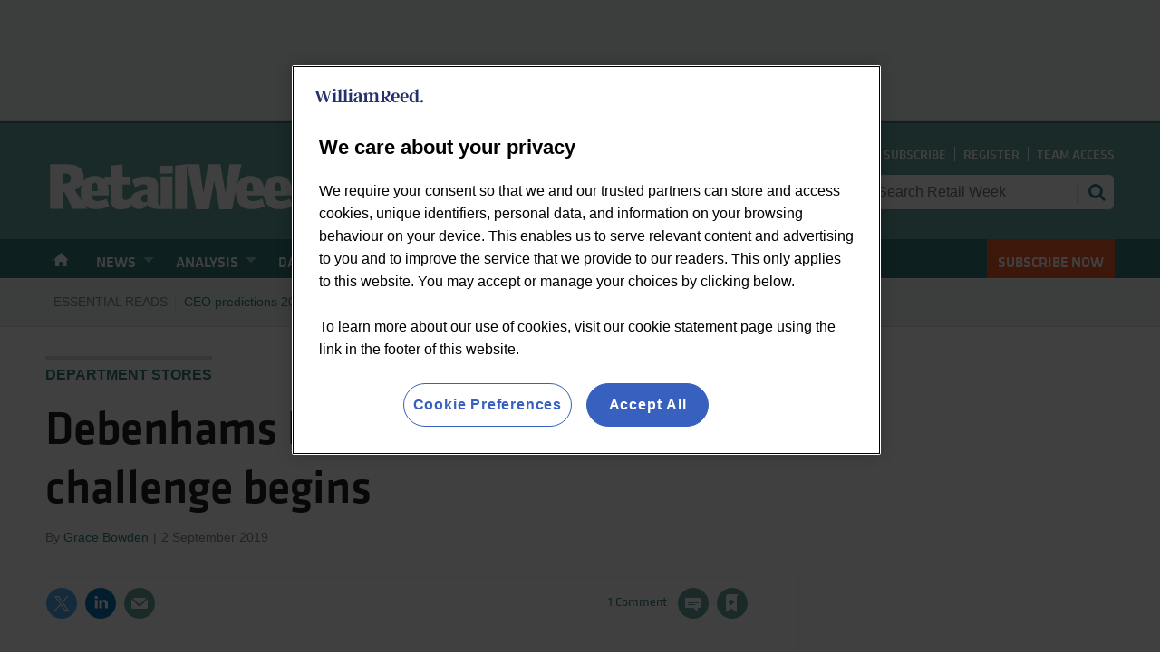

--- FILE ---
content_type: text/html; charset=utf-8
request_url: https://www.retail-week.com/department-stores/debenhams-lines-up-deloitte-as-cva-challenge-begins/7032822.article?authent=1
body_size: 65622
content:

<!DOCTYPE html>
<html lang="en">
<head>
	<meta charset="utf-8">
<link rel="preload" as="style" href="/Magazine/core.css?p=7875617704056906">
<link rel="preload" as="script" href="/Magazine/core.js?p=7875617704056906">
	
    

	
	

<script>
function getOTCookie( cookieName ) {
var value = '; ' + document.cookie;
var parts = value.split( '; ' + cookieName + '=' );
if ( parts.length == 2 ) {
return true;
}
return false;
}
var expirationDate = new Date(0);
var expirationDateString = expirationDate.toUTCString();
var now = new Date();
now.setTime(now.getTime() + 1 * 3600 * 1000 * 24 * 365);

if ( !getOTCookie('cleared-wr-cookies')) {
console.log("expire OptanonConsent");
document.cookie = "OptanonConsent=; expires=" + expirationDateString + "; path=/";
document.cookie = "OptanonAlertBoxClosed=; expires=" + expirationDateString + "; path=/";
document.cookie = "cleared-wr-cookies" + "=" + "; path=/" + "; expires="+now;

console.log("expire OptanonConsent");
}
</script>

<!-- OneTrust Cookies Consent Notice start for retail-week.com added 11-01-24 -->
<script type="text/javascript" src="https://cdn.cookielaw.org/consent/1cdbee0e-8132-49e3-99cf-c9d2379149c4/OtAutoBlock.js"></script>
<script src="https://cdn.cookielaw.org/scripttemplates/otSDKStub.js"  type="text/javascript" charset="UTF-8" data-domain-script="1cdbee0e-8132-49e3-99cf-c9d2379149c4"></script>
<script type="text/javascript">
function OptanonWrapper() { }
</script>
<!-- OneTrust Cookies Consent Notice end for retail-week.com -->

<link rel="preload" as="font" href="https://www.retail-week.com/magazine/fonts/KlavikaWebBasic-Medium.woff" type="font/woff2" crossorigin="anonymous"/>
<link rel="preload" as="font" href="https://www.retail-week.com/magazine/fonts/KlavikaWebBasic-Regular.woff" type="font/woff2" crossorigin="anonymous"/>

<title>Debenhams lines up Deloitte as CVA challenge begins | News | Retail Week</title>
<meta name="description" content="Debenhams has sought counsel from advisors Deloitte as it prepares to face a legal case brought against its CVA by one of its landlords." />
<meta name="viewport" content="width=device-width, initial-scale=1" />


<meta name="momentnowdate" content="2026-01-19 19:51:11.852"/>
<meta name="momentlocale" content="en-gb"/>
<meta name="momentlocaleformat" content="D MMMM YYYY"/>
<meta name="momentrelative" content="false"/>
<meta name="momentrelativeformat" content="YYYY,MM,DD"/>
<meta name="momentrelativemorethan" content="10"/>

	
    <meta name="robots" content="noarchive" />
<meta name="pubdate" content="Mon, 02 Sep 2019 06:54 GMT" />
<link rel="canonical" href="https://www.retail-week.com/department-stores/debenhams-lines-up-deloitte-as-cva-challenge-begins/7032822.article" />
<meta name="blockthis" content="blockGA" />
<meta name="showwallpaper" content="true" />
<meta name="navcode" content="5001" />
<meta name="primarynavigation" content="Department stores ,Sectors" />
    <meta property="og:title" content="Debenhams lines up Deloitte as CVA challenge begins" />
<meta property="og:type" content="Article" />
<meta property="og:url" content="https://www.retail-week.com/department-stores/debenhams-lines-up-deloitte-as-cva-challenge-begins/7032822.article" />
<meta property="og:site_name" content="Retail Week" />
<meta property="og:description" content="Debenhams has sought counsel from advisors Deloitte as it prepares to face a legal case brought against its CVA by one of its landlords." />
<meta property="og:image:width" content="1024" />
<meta property="og:image:height" content="536" />
<meta property="og:image" content="https://d53bpfpeyyyn7.cloudfront.net/Pictures/1024x536/3/4/6/3076346_debenhamsstevenage_358540.jpg" />
<meta property="og:image:alt" content="Debenhams Stevenage" />

<meta property="twitter:card" content="summary_large_image" />
<meta property="twitter:title" content="Debenhams lines up Deloitte as CVA challenge begins" />
<meta property="twitter:description" content="Debenhams has sought counsel from advisors Deloitte as it prepares to face a legal case brought against its CVA by one of its landlords." />
<meta property="twitter:image:src" content="https://d53bpfpeyyyn7.cloudfront.net/Pictures/1120xAny/3/4/6/3076346_debenhamsstevenage_358540.jpg" />
<meta property="twitter:image:alt" content="Debenhams Stevenage" />

	
<link rel="icon" href="/magazine/dest/graphics/favicons/favicon-32x32.png" />
<!--[if IE]><link rel="shortcut icon" href="/magazine/dest/graphics/favicons/favicon.ico" /><![endif]-->
<link rel="apple-touch-icon-precomposed" href="/magazine/dest/graphics/favicons/apple-touch-icon-precomposed.png" />
<meta name="msapplication-TileImage" content="/magazine/dest/graphics/favicons/mstile-144x144.png" />
<meta name="msapplication-TileColor" content="#ffffff" />
	
	<link href="/Magazine/core.css?p=7875617704056906" rel="stylesheet" type="text/css">
<link href="/Magazine/print.css?p=7875617704056906" rel="stylesheet" type="text/css" media="print">


	
<script src="https://cdnjs.cloudflare.com/ajax/libs/jquery/3.5.1/jquery.min.js" integrity="sha512-bLT0Qm9VnAYZDflyKcBaQ2gg0hSYNQrJ8RilYldYQ1FxQYoCLtUjuuRuZo+fjqhx/qtq/1itJ0C2ejDxltZVFg==" crossorigin="anonymous" referrerpolicy="no-referrer"></script>
	
<script>var newLang={"more":{"default":"Show more","searchtype":"Show more","searchdates":"Show more"},"less":{"default":"Show fewer","searchtype":"Show fewer","searchdates":"Show fewer"},"show":{"default":"show"},"hide":{"default":"hide"},"caption":{"show":"show caption","hide":"hide caption"},"carousel":{"play":"play slideshow","pause":"pause slideshow"}};</script>
	
	<script type="text/javascript">
					var IPState = {
					
						useripstate: false,
						useripname: ''
						
					};
				</script>
<script type="text/javascript">
          
					window.dataLayer = window.dataLayer || [];
					window.dataLayer.push({'StoryID':'7032822'});
					window.dataLayer.push({'StoryFormatProperty':'N'});
					
					window.dataLayer.push({'StoryCategories':'|Debenhams|Policy &amp; legal|News|'});
					
					window.dataLayer.push({'StoryLayout':'Standard'});
					window.dataLayer.push({'StoryWidth':'standard width'});
					
					
					window.dataLayer.push({'StoryLayoutCode':'1'});
					
					window.dataLayer.push({'StoryFormatCode':'1094'});
					
					window.dataLayer.push({'StoryTypeCode':'23'});
					
					window.dataLayer.push({'StoryCategoriesCodes':'|2551|2724|20164|'});
					
					window.dataLayer.push({'StoryFullNavPath':'|297|4729|5001|'});
					       
					window.dataLayer.push({'UserID':undefined});
					window.dataLayer.push({'NavCode':'5001'});
					window.dataLayer.push({'MicrositeNavCode':'-1'});
					window.dataLayer.push({'NavKey':'3454'});
          
          window.dataLayer.push({'NavigationAreaNavCode':'4729'});
          </script>
<script type="text/javascript">
window.dataLayer.push({'AccessQualificationTypeName':'Free access (anonymous users)'});
window.dataLayer.push({'AccessProductCode':'P_000012'});
window.dataLayer.push({'AccessProductName':'Retail Week Anonymous'});
window.dataLayer.push({'AccessCount':'1'});
</script>
<script type="text/javascript">
window.dataLayer.push({'grecaptcha':'6LfvLyYsAAAAAHfto41KqFJerEwErY9PpyclrWaA'});
window.dataLayer.push({'LoggedIn':'False'});
window.dataLayer.push({'AccessStatus':'Granted'});
window.dataLayer.push({'AccessDeniedStoryID':undefined});
window.dataLayer.push({'AccessDeniedTitle':undefined});
window.dataLayer.push({'Template':'Story'});
window.dataLayer.push({'Pubcode':'2'});
window.dataLayer.push({'PublicationName':'Retail Week'});
window.dataLayer.push({'Title':'Debenhams lines up Deloitte as CVA challenge begins | News'});
window.dataLayer.push({'StoryAccessCtrl':'Private'});
window.dataLayer.push({'StoryFormat':'Article'});
window.dataLayer.push({'StoryType':'News'});
window.dataLayer.push({'Headline':'Debenhams lines up Deloitte as CVA challenge begins'});
window.dataLayer.push({'LongHeadline':undefined});
window.dataLayer.push({'PrimNav':'|Main Navigation|Sectors|Department stores|'});
window.dataLayer.push({'PrimNavCurr':'Department stores'});
window.dataLayer.push({'PrimNavCode':'|297|4729|5001|'});
window.dataLayer.push({'PrimNavCodeCurr':'5001'});
window.dataLayer.push({'Categories':'|Debenhams|Policy & legal|News|'});
window.dataLayer.push({'CategoryCodes':'|2551|2724|20164|'});
window.dataLayer.push({'Bylines':'|Grace Bowden|'});
window.dataLayer.push({'IssueDate':'31-08-2019'});
window.dataLayer.push({'PublishDate':'02-09-2019'});
//Adobe
window.dataLayer.push({'UserStateLoggedIn':'False'});
window.dataLayer.push({'FullNavPath':'|297|4729|5001|'});
window.dataLayer.push({'AccessControl':'Private'});
window.dataLayer.push({'PrimaryNav':'|Main Navigation|Sectors|Department stores|'});
window.dataLayer.push({'CurrentPrimaryNav':'Department stores'});
window.dataLayer.push({'Tags':undefined});
window.dataLayer.push({'PrimaryNavCodes':'|297|4729|5001|'});
window.dataLayer.push({'author_name':'|Grace Bowden|'});
window.dataLayer.push({'ArticleDate':'02-09-2019 06:54:00'});
//window.dataLayer.push({'StoryLayout':'Standard'});
window.dataLayer.push({'StoryCats':'|Debenhams|Policy & legal|News|'});
window.dataLayer.push({'FullNavPath':'|297|4729|5001|'});
window.dataLayer.push({'StoryHeadline':'Debenhams lines up Deloitte as CVA challenge begins'});

var myData = {"firstName":undefined, "surName":undefined,"companyName":((undefined||'').split('|').filter(function(el){return el!='';}).slice(-1).pop()||'')};
</script>
	<link href='https://fonts.googleapis.com/css?family=PT+Sans:400,700' rel='stylesheet' type='text/css'>


<style>
.story-inlinecontent-placeholder-ad-extrahtml .notice, .story-rhccontent-placeholder-ad-extrahtml .notice {
    padding: 10px 0;
    color: #888;
    font-size: .624rem;
    line-height: .624rem;
    text-transform: uppercase;
    text-align: center;
	 background: #f0f2f2;
	 width: 300px;
    margin: 0 auto;
	 }



.abacusPopupContent .RNReg{
	display:none;
}
#ad_signin .RNReg{
	display:none;
}

/* RETWCS-162: START */
.image.layoutIcon.pictureLayout::before {
  display: none;
}
/* RETWCS-162: END */
</style>

<style>

.desktopNavigation ul.main>li.right {
    float: right;
}
.accessContainer .accessMessage .middleBlock h1 {
    font-size: 1.602rem;
    line-height: 2.027rem      
}
@media screen and (min-width: 768px) {
    .accessContainer .accessMessage .middleBlock h1 {
        font-size: 2.566rem;
        line-height: 3.247rem
    }    
}
@media screen and (min-width: 768px) {
    .accessContainer .accessMessage .middleBlock h1 {
        font-size: 2.887rem;
        line-height: 3.653rem
    }
}

table tr.odd {
	     background: #e3e7e7;
}

/*
	ADT-326 - Article fade


.accessContainer .storyPreview:after {
    content: "";
    display: table;
    clear: both;
    height: 50%;
    position: absolute;
    bottom: 0;
    left: 0;
    background: #FFF;
    width: 100%;
    mask-image: linear-gradient(0deg, #000 0%, transparent);
}
*/

</style>

<!-- Accordion Styles -->
<style>
  .accordion {
    background-color: #eee;
    color: #444;
    cursor: pointer;
    padding: 18px;
    width: 100%;
    border: none;
    text-align: left;
    outline: none;
    font-size: 15px;
    transition: 0.4s;
    border-radius: 6px;
    position: relative;
    display: -webkit-box;
    display: -ms-flexbox;
    display: flex;
    -webkit-box-align: center;
    -ms-flex-align: center;
    align-items: center;
  }
  
  .accordion:after {
    content: '';
    position: absolute;
    right: 20px;
    transform: rotate(0deg);
    transition: transform 250ms;
    width: 0;
    height: 0;
    border-style: solid;
    border-width: 8px 0 8px 9px;
    border-color: transparent transparent transparent #888;
  }
  
  .accordion.active:after {
    transform: rotate(90deg);
  }
  
  .accordion.active + .panel {
    max-height: 600px;
    overflow: auto;
  }
  
  .accordion.active .vector-icon {
    transform: rotate(90deg);
  }
  
  .accordion.active, .accordion:hover {
    background-color: #ccc; 
  }
  
  .accordion+.panel {
    padding: 0 18px;
    max-height: 0;
    background-color: white;
    overflow: hidden;
    transition: max-height linear 250ms;
  }
  
</style>
<!-- Accordion Styles End -->



<style>
/* hack for shorthand title: START */
.shd-title  {
  display: block !important; 
  text-align: center;
  font-weight: bold; 
}
/* hack for shorthand title: END */
</style>

<style>
/* remove from retail voice the padding and the grey background */
.native-content-intro {
    padding: 0;
    background-color: transparent;
}

</style>

<!-- TEMP PATCH START: PWVD-393 -->
<style>
.wallpaper-applied .accessContainer>.container .inner-sleeve.accessMessage:after {
    margin: 20px -30px -30px;
}
</style>
<!-- TEMP PATCH END: PWVD-393 -->

<!-- TEMP patch start: RETWCS-263 -->
<style>
.wallpaper-applied.site-width-1024 #mainnav > .inner-sleeve {
  max-width: 1220px;
}
</style>
<!-- TEMP patch end: RETWCS-263 -->

<!-- START PowerBi Styling -->
<style>
	button.bi-embed { float: right; margin-top: -15px; }

	.bi-report,
	.bi-landscape,
	.bi-portrait,
	.bi-square{
		position: relative;
		overflow: hidden;
		width: 100%;
		margin-bottom:28px;

	} 
	.bi-report{
		padding-top: 56.25%;
	}
	.bi-landscape{
		padding-top: 66.67%;
	}
	.bi-portrait{
		padding-top: 150%;
	}
	.bi-square{
		padding-top: 100%;
	}
	
	.powerbi iframe{
	border:1px solid #DCDCDC;
	}
	.bi-report iframe,
	.bi-landscape iframe,
	.bi-portrait iframe,
	.bi-square iframe { 
		position: absolute;
		top: 0;
		left: 0;
		bottom: 0;
		right: 0;
		width: 100%;
		height: 100%;
	}
</style>

<!-- END PowerBi Styling -->

<!-- PROSPECT START -->
<style>
	.directories	.desktopNavigation ul.main > li > a > span, .desktopNavigation ul.main > li > span{
		font-family:'klavikaRegular', Helvetica, Arial, sans-serif;
	}
	.prospect-directory .directories .desktopNavigation ul.main > li.home-icon > a:before,
	.prospect-directory .directories .desktopNavigation ul.main > li.home-icon > a:after{
		background-image: url(https://d53bpfpeyyyn7.cloudfront.net/Pictures/web/h/o/l/mastheadhomeoff_228474.svgz); 
		background-position:0 0;
	}

	.desktopNavigation ul.main > li.prospect-nav > a > span,
	.desktopNavigation ul.main > li.prospect-nav > span{
		background-color:#333;
		padding-left:30px;
	}


	@media screen and (min-width: 1024px){
		.desktopNavigation ul.main > li.prospect-nav > a > span:before,
		.desktopNavigation ul.main > li.prospect-nav > span:before{
			content:'';
			background-repeat: no-repeat;
			background-image: url(https://d53bpfpeyyyn7.cloudfront.net/Pictures/web/d/u/s/prospect_icon_neg_2020_488455.svgz);
			display: inline-block;
			top: 13px;
			left:10px;
			width:14px;
			height:20px;
			position: absolute;
		}

		 .prospect-directory .directories .masthead .mast {
			background:#333333;
			height:166px;
		}
		
		.masthead .mast {
			background: #62a9a0;
		 }
		 
		 .masthead .mastNav {
			  /* Masthead nav - width adjust to content */
			  min-width: fit-content;
			  /* Masthead nav - align the search bar with the RW logo */
			  margin-bottom: 14px
		 }
		 
		 /* Masthead search bar - align text vertically */
		 .masthead .mast input.text {
		 	padding: 2px 50px 2px 11px;
		 } 
	}

/*
	@media screen and (min-width: 1280px){
		.directories .masthead .mastheadPromo {
			display: none;
		}
	}
*/

</style>

<!-- PROSPECT END -->

<!-- temp fix RETW-302 -->
<style>
	.prospect-directory .accessContainer .accessMessage .middleBlock p:last-of-type{
		text-align: left;
	}
	.prospect-directory .accessContainer .accessMessage .middleBlock p:last-child {
    text-align: center;
}
</style>

<style>
	/* Subs Button Styling - Orange button */
	#mainnav .highlight a { background: #f45b24;	color: #FFF; }
</style>

<style>
	/* Subs Button Styling - Orange button */
	.mobileMenu .main li.highlight>a:link, .mobileMenu .main li.highlight>a:visited, .mobileMenu .main li.highlight>span:link, .mobileMenu .main li.highlight>span:visited {
		background-color: #f45b24;
		text-align: center;
		padding-left: 20px;
	}
</style>




<!-- NEWSLETTER WIDGET OVERRIDES -->
<style>
    .newsletterSignup {
        border: 2px solid #319997;
        background-color: #ffffff;
    }

    .newsletterSignup .newsletterSignupHead {
        background-color: #319997;
        padding: 10px;
    }

    .newsletterSignup .newsletterSignupHead .headInfo {
        margin-left: 70px;
        margin-bottom: 0px;
        margin-right: 30px;
    }

    .newsletterSignup .newsletterSignupHead h2 {
        color: #ffffff;
        font-family: klavikaMedium, Helvetica, Arial, sans-serif;
    }

    .newsletterSignup .newsletterSignupHead p {
        color: #ffffff;
    }

    .newsletterSignup .form ul li input[type=checkbox]:checked+label .switch-toggle {
        background-color: #7fbe42;
    }

    .newsletterSignup .form ul li input[type=checkbox]:checked+label .switch-toggle .switch-toggle-handle {
        border-color: #7fbe42;
    }

    .newsletterSignup .form ul li .switch-label {
        color: #707070;
    } 

    .newsletterSignupFoot a.button, .newsletterSignupFoot button {
        border: 1px solid #7fbe42;
        color: #fff;
        background-color: #7fbe42;
    }

    .newsletterSignupFoot a.button:focus, .newsletterSignupFoot a.button:hover, .newsletterSignupFoot button:focus, .newsletterSignupFoot button:hover {
        background-color: #6ea537;
        border: 1px solid #6ea537;
        color: #ffffff;
    }

    .newsletterSignup .newsletterSignupFoot {
        padding: 14px 10px 28px 10px;
    }

    .newsletterSignup .newsletterSignupFoot .editableEmail .edit {
        left: 0;
        top: 20px;
    }
</style>

<style>
.footer .footerTopNavPageText {

    background-image: unset;
 
}
.footer .topNav {
    margin: 0;
    padding: 37px 0 23px;
}
.footer .footerSocialWrapper {
    position: relative;
    padding: 0;
    width: 100vw;
    margin-left: calc(50% - 50vw);
    margin-right: calc(50% - 50vw);
}

</style><style type="text/css">.inline_image img[width][height]:not(.zoomable-image) {contain: unset;}</style>


<!--AG: Go-live - START: Logout existing users script - needs uncommenting before site goes live -->
<!--AG: Ensure getDataLayerVal() included in the script below is commented out further down in this script - search from second commented block in this with 'AG: Go-live' -->

<script type="text/javascript">
function getDataLayerVal(keyVal) {
  for (var i = 0; i < window.dataLayer.length; i++) {
    if (dataLayer[i][keyVal] !== undefined) {
      return dataLayer[i][keyVal];
    }
  }
}

(function () {
  var COOKIE_NAME = 'alo';
  var SIGNOUT_PATH = '/sign-out';

  // ---------- Cookie utility ----------
  var Cookie = (function () {
    function attrs(opts) {
      opts = opts || {};
      var parts = [];
      parts.push('; path=' + (opts.path || '/'));
      if (opts.domain) parts.push('; domain=' + opts.domain);
      if (typeof opts.days === 'number') {
        var d = new Date();
        d.setTime(d.getTime() + opts.days * 24 * 60 * 60 * 1000);
        parts.push('; expires=' + d.toUTCString());
      }
      parts.push('; SameSite=' + (opts.sameSite || 'Lax'));
      var secure = (typeof opts.secure === 'boolean') ? opts.secure : (location.protocol === 'https:');
      if (secure) parts.push('; Secure');
      return parts.join('');
    }
    function set(name, value, opts) { document.cookie = name + '=' + encodeURIComponent(value) + attrs(opts); }
    function get(name) {
      var m = document.cookie.match('(?:^|; )' + name.replace(/[-.[\]{}()*+?^$|/\\]/g, '\\$&') + '=([^;]*)');
      return m ? decodeURIComponent(m[1]) : '';
    }
    function has(name) { return document.cookie.indexOf(name + '=') !== -1; }
    function remove(name, opts) {
      var o = Object.assign({}, opts, { days: -1 });
      document.cookie = name + '=;' + attrs(o).slice(1);
    }
    function canWrite() {
      try {
        var n='__cktest', v=String(Date.now())+Math.random();
        set(n, v, { sameSite:'Lax' });
        var ok = get(n) === v;
        remove(n, { sameSite:'Lax' });
        return ok;
      } catch(e){ return false; }
    }
    // Refresh expiry (same value) if cookie exists
    function touch(name, days, opts) {
      if (!has(name)) return false;
      var val = get(name);
      set(name, val, Object.assign({ days: days }, opts || {}));
      return true;
    }
    return { set:set, get:get, has:has, remove:remove, canWrite:canWrite, touch:touch };
  })();

  if (!Cookie.canWrite()) return;

  var path   = location.pathname;
  var aloVal = Cookie.get(COOKIE_NAME);
  var loggedIn = window.getDataLayerVal && window.getDataLayerVal('LoggedIn'); // 'True' or 'False'

  // 🔁 Extend expiry on every load if cookie already exists.
  //    Helps on non-Safari browsers. On Safari with ITP, the effective lifetime is still a rolling ~7 days.
  if (Cookie.has(COOKIE_NAME)) {
    Cookie.touch(COOKIE_NAME, 60 /* days */); // add { domain: '.example.com' } if crossing subdomains
  }

  // A) If 'alo' currently holds a URL anywhere (incl. homepage after sign-out): redirect once, then blank it.
  if (aloVal) {
    Cookie.set(COOKIE_NAME, '', { days: 60 });
    if (aloVal !== location.href) {
      location.replace(aloVal);
    }
    return;
  }

  // B) Logged-out: ensure a blank cookie so this flow never runs for them
  if (loggedIn === 'False') {
    if (!Cookie.has(COOKIE_NAME)) Cookie.set(COOKIE_NAME, '', { days: 60 });
    return;
  }

  // C) Logged-in: first leg — store current URL and go to /sign-out (only once)
  if (loggedIn === 'True') {
    if (!path.startsWith(SIGNOUT_PATH) && !Cookie.has(COOKIE_NAME)) {
      var target = location.href;
      Cookie.set(COOKIE_NAME, target, { days: 60 });
      if (Cookie.get(COOKIE_NAME) === target) {
        location.replace(location.origin + SIGNOUT_PATH);
      }
    }
    return;
  }

  // D) Unknown LoggedIn state → no-op
})();
</script>

<!--AG: Go-live - END: Logout existing users script -->

<!-- Accordion JS DO NOT DELETE -->
<script>
$(function() {
	$('.accordion').each(function(i, el) { //Accordion JS
		$(el).on('click', function() {
			$(this).toggleClass('active')
		});
	});
	/*
	if( location.pathname.toLowerCase().includes('supplierarticle') ){
		var dlIntro = dataLayer.find( dl => dl.Intro );
		if(dlIntro && dlIntro.Intro.length > 0)
			$('.story_title h1').after('<p style="margin-bottom: 0;">' + dlIntro.Intro + '</p>');
	}
	*/
	var dlDirKey = dataLayer.find(function(dl){return dl.DirKey;});
	if(dlDirKey&&dlDirKey.DirKey&&dlDirKey.DirKey == 'PRS'){
		var dlIntro = dataLayer.find(function(dl){return dl.Intro;});
		var dlStoryType = dataLayer.find(function(dl){return dl.StoryType;});
		if(dlIntro && dlIntro.Intro.length && dlStoryType && dlStoryType.StoryType && dlStoryType.StoryType == 'Prospect People'){
			$('.story_title h1').after('<p class="extra-intro" style="margin-bottom: 0;">' + dlIntro.Intro + '</p>');
		}
	}
});
</script>
<!-- Accordion JS End DO NOT DELETE -->


<!-- Google Ads HTML - Product Specialists - DO NOT DELETE-->
<script async src="//pagead2.googlesyndication.com/pagead/js/adsbygoogle.js"></script>
<script>
  (adsbygoogle = window.adsbygoogle || []).push({
    google_ad_client: "ca-pub-7077562321133081",
    enable_page_level_ads: true
  });
</script>
<!-- Google Ads HTML - END - Product Specialists - DO NOT DELETE -->

<!-- Piano CXense DO NOT DELETE -->
<script type="text/javascript"> 
    var cX = cX || {}; cX.callQueue = cX.callQueue || []; 
    cX.callQueue.push(['setSiteId', '1356042384547682076']); 
    cX.callQueue.push(['sendPageViewEvent']); 
</script> 
<script type="text/javascript"> 
    (function(d,s,e,t){e=d.createElement(s);e.type='text/java'+s;e.async='async'; 
    e.src='http'+('https:'===location.protocol?'s://s':'://')+'cdn.cxense.com/cx.js'; 
    t=d.getElementsByTagName(s)[0];t.parentNode.insertBefore(e,t);})(document,'script'); 
</script>
<!-- Piano CXense DO NOT DELETE -->

<!-- Clarity Start - DO NOT DELETE -->
<script type="text/javascript">
    (function(c,l,a,r,i,t,y){
        c[a]=c[a]||function(){(c[a].q=c[a].q||[]).push(arguments)};
        t=l.createElement(r);t.async=1;t.src="https://www.clarity.ms/tag/"+i;
        y=l.getElementsByTagName(r)[0];y.parentNode.insertBefore(t,y);
    })(window, document, "clarity", "script", "ga2tl0exns");
</script>
<!-- Clairty End -->


<!-- Google Ad Manager Start - DO NOT DELETE -->
<script type='text/javascript'>

var showwallpaper; 
	if(document.querySelector('meta[name="showwallpaper"]')) { 
	showwallpaper = document.querySelector('meta[name="showwallpaper"]').content; 
}

  var googletag = googletag || {};
  googletag.cmd = googletag.cmd || [];
  (function() {
    var gads = document.createElement('script');
    gads.async = true;
    gads.type = 'text/javascript';
    var useSSL = 'https:' == document.location.protocol;
    gads.src = (useSSL ? 'https:' : 'http:') +
      '//www.googletagservices.com/tag/js/gpt.js';
    var node = document.getElementsByTagName('script')[0];
    node.parentNode.insertBefore(gads, node);
  })();
</script>
<!-- Google Ad Manager End - DO NOT DELETE -->

<script type='text/javascript'>

function splitStringToArray(value) {
  if(value === undefined) return;
  var arr = value.split('|');
  return arr.filter(function (v) {
    return v != '';
  });
} 
/*
function getDataLayerVal(keyVal) {
  for (var i = 0; i < window.dataLayer.length; i++) {
    if (dataLayer[i][keyVal] !== undefined) {
      return dataLayer[i][keyVal];
    }
  }
}
*/
function positionWallpaperFromTop() {
  if(!window.IntersectionObserver) return;
  var observer = new IntersectionObserver(function(entries) {
    if (entries[0].isIntersecting) {
      var wallpaperElement = document.querySelector('.wallpaper-ad').getElementsByTagName('div')[0];
      wallpaperElement.style.top = (document.querySelector('#masthead').getBoundingClientRect().bottom + window.scrollY) + 'px'
    } else {
      document.querySelector('#wrapper_sleeve').style.top = '0';
    }
  });
  observer.observe(document.querySelector('#masthead'));
}
window.addEventListener('message', receiveMessage, false);
function receiveMessage(event) {
  if(event.data == 'wallpaper-fireplace' || event.data == 'wallpaper-standard') {
    document.body.classList.add(event.data)
    positionWallpaperFromTop()
  }
}

$(window).on('abacus:cookienotice:show', function() {
  positionWallpaperFromTop();
});

$(window).on('abacus:cookienotice:hide', function() {
  positionWallpaperFromTop();
});
 
 
   googletag.cmd.push(function() {
      


   //(Used for: RW_AdvertA, RW_AdvertB, RW_MPUC)
   var mapSmallRight = googletag.sizeMapping().
   addSize([320, 0], [[300, 250]]).
   addSize([768, 0], [[300, 250]]).
   addSize([1024, 0], [[300, 250],[300, 600]]).build();

   
   //(Used for: RW_Masthead, RW_Masthead_2)
   var mapLB = googletag.sizeMapping().
   addSize([320, 0], [[320, 50],[320, 100]]).
   addSize([768, 0], [[728,90]]).
   addSize([1024, 0], [[970, 250],[970, 90],[728, 90]]).build();

	//(Used for: Wallpaper;)
   var mapWallpaper = googletag.sizeMapping().
    addSize([0, 0], []).
    // 1220, 0
    addSize([1220, 0], [1, 1]).build();
	 
	//(Used for: RW_Connect_Masthead;)
   var mapLB = googletag.sizeMapping().
   addSize([320, 0], [[320, 50],[320, 100]]).
   addSize([768, 0], [[728,90]]).
   addSize([1024, 0], [[970, 250],[970, 90],[728, 90]]).build();


//Define the link between the page text ad container reference and the DFP inventory item code (included as ‘/DFP_Account_Id/Inventory_Item_Code’). The supported creative size definition is also associated based on the ‘sizeMapping’ definitions added in the code which immediately precedes this.
   googletag.defineSlot('/21798097952/RW_AdvertA', [[300, 250], [300, 600]], 'div-gpt-ad-1550480929333-0').defineSizeMapping(mapSmallRight).addService(googletag.pubads());
 
  googletag.defineSlot('/21798097952/RW_AdvertB', [[300, 250], [300, 600]], 'div-gpt-ad-1550481844219-0').defineSizeMapping(mapSmallRight).addService(googletag.pubads());
  
    googletag.defineSlot('/21798097952/RW_MPUC', [[300, 250], [300, 600]], 'div-gpt-ad-1649147625294-0').defineSizeMapping(mapSmallRight).addService(googletag.pubads());
    
  googletag.defineSlot('/21798097952/RW_Masthead', [[320, 50], [320, 100], [728, 90], [970, 90], [970, 250]], 'div-gpt-ad-1550482108676-0').defineSizeMapping(mapLB).addService(googletag.pubads());
  
    googletag.defineSlot('/21798097952/RW_Masthead_2', [[320, 50], [320, 100], [728, 90], [970, 90], [970, 250]], 'div-gpt-ad-1648730150130-0').defineSizeMapping(mapLB).addService(googletag.pubads());
  
    googletag.defineSlot('/21798097952/RW_Connect_Masthead', [[970, 250], [320, 100], [728, 90], [320, 50], [970, 90]], 'div-gpt-ad-1632756367864-0').defineSizeMapping(mapLB).addService(googletag.pubads());

  
  
    // check if wallpaper is defined, is set to be shown on this page and screen width is greater than 1220
if (document.querySelector('#div-gpt-ad-1607443619838-0') && showwallpaper && (window.innerWidth > 1220)) 

{
  var wallpaperSlot = googletag.defineOutOfPageSlot('/21798097952/Wallpaper', 'div-gpt-ad-1607443619838-0').defineSizeMapping(mapWallpaper).addService(googletag.pubads()).setTargeting('url', document.location.pathname);
  googletag.pubads().addEventListener('slotRenderEnded', function(event) {
    if((event.slot.getSlotElementId() == wallpaperSlot.getSlotElementId()) && !event.isEmpty) {
      if(document.querySelector('.wallpaper-ad[data-site-width-1024]')) {
        document.body.classList.add('site-width-1024');
      }
      if(showwallpaper === "true") {
        document.body.classList.add('wallpaper-applied');
        $(window).trigger('wallpaper:advert');
      }
    }
  });
};


function checkAdTarget(name, value) {
    try {
        if (!name || !value) {
            return;
        }

        googletag.pubads().setTargeting(name, value);
} catch (e) {}
}

 checkAdTarget('AccessStatus', getDataLayerVal('AccessStatus'));
 checkAdTarget('Answer', getDataLayerVal('Answer'));
 checkAdTarget('Bylines', getDataLayerVal('Bylines'));
 checkAdTarget('Categories', getDataLayerVal('Categories'));
 checkAdTarget('CategoryCodes', getDataLayerVal('CategoryCodes'));
 checkAdTarget('Class', getDataLayerVal('Class'));
 checkAdTarget('Credits', getDataLayerVal('Credits'));
 checkAdTarget('IssueDate', getDataLayerVal('IssueDate'));
 checkAdTarget('IssueDateTime', getDataLayerVal('IssueDateTime'));
 checkAdTarget('LoggedIn', getDataLayerVal('LoggedIn'));
 checkAdTarget('navcode', getDataLayerVal('NavCode'));
 checkAdTarget('Postscript', getDataLayerVal('Postscript'));
 checkAdTarget('PrimaryNav', getDataLayerVal('PrimaryNav'));
 checkAdTarget('PrimaryNavcode', getDataLayerVal('PrimaryNavCode'));
 checkAdTarget('PrimaryNavCodeCurrent', getDataLayerVal('PrimaryNavCodeCurrent'));
 checkAdTarget('PrimaryNavCurrent', getDataLayerVal('PrimaryNavCurrent'));
 checkAdTarget('Pubcode', getDataLayerVal('Pubcode'));
 checkAdTarget('PublicationName', getDataLayerVal('PublicationName'));
 checkAdTarget('PublishDate', getDataLayerVal('PublishDate'));
 checkAdTarget('PublishDateTime', getDataLayerVal('PublishDateTime'));
 checkAdTarget('Refs', getDataLayerVal('Refs'));
 checkAdTarget('Source', getDataLayerVal('Source'));
 checkAdTarget('StoryAccessCtrl', getDataLayerVal('StoryAccessCtrl'));
 checkAdTarget('StoryCategories', getDataLayerVal('StoryCategories'));
 checkAdTarget('StoryFormat', getDataLayerVal('StoryFormat'));
 checkAdTarget('StoryFormatProperty', getDataLayerVal('StoryFormatProperty'));
 checkAdTarget('StoryID', getDataLayerVal('StoryID'));
 //checkAdTarget('StoryLayout', getDataLayerVal('StoryLayout'));
 checkAdTarget('StoryType', getDataLayerVal('StoryType'));
 checkAdTarget('Tags', getDataLayerVal('Tags'));
 checkAdTarget('Template', getDataLayerVal('Template'));
 checkAdTarget('UserID', getDataLayerVal('UserID'));
 checkAdTarget('PrimNav', getDataLayerVal('PrimNav'));
 checkAdTarget('PrimNavCode', getDataLayerVal('PrimNavCode'));
 checkAdTarget('PrimNavCodeCurr', getDataLayerVal('PrimNavCodeCurr'));
 checkAdTarget('PrimNavCurr', getDataLayerVal('PrimNavCurr'));
 checkAdTarget('ProductName', getDataLayerVal('ProductName'));
 checkAdTarget('ProductType', getDataLayerVal('ProductType'));
 checkAdTarget('ProductStatus', getDataLayerVal('ProductStatus'));
  
checkAdTarget('AccessStatus', splitStringToArray(getDataLayerVal('AccessStatus')));
checkAdTarget('Answer', splitStringToArray(getDataLayerVal('Answer')));
checkAdTarget('Bylines', splitStringToArray(getDataLayerVal('Bylines')));
checkAdTarget('Categories', splitStringToArray(getDataLayerVal('Categories')));
checkAdTarget('CategoryCodes', splitStringToArray(getDataLayerVal('CategoryCodes')));
checkAdTarget('Class', splitStringToArray(getDataLayerVal('Class')));
checkAdTarget('Credits', splitStringToArray(getDataLayerVal('Credits')));
checkAdTarget('IssueDate', splitStringToArray(getDataLayerVal('IssueDate')));
checkAdTarget('IssueDateTime', splitStringToArray(getDataLayerVal('IssueDateTime')));
checkAdTarget('LoggedIn', splitStringToArray(getDataLayerVal('LoggedIn')));
checkAdTarget('navcode', splitStringToArray(getDataLayerVal('NavCode')));
checkAdTarget('Postscript', splitStringToArray(getDataLayerVal('Postscript')));
checkAdTarget('PrimaryNav', splitStringToArray(getDataLayerVal('PrimaryNav')));
checkAdTarget('PrimaryNavcode', splitStringToArray(getDataLayerVal('PrimaryNavCode')));
checkAdTarget('PrimaryNavCodeCurrent', splitStringToArray(getDataLayerVal('PrimaryNavCodeCurrent')));
checkAdTarget('PrimaryNavCurrent', splitStringToArray(getDataLayerVal('PrimaryNavCurrent')));
checkAdTarget('Pubcode', splitStringToArray(getDataLayerVal('Pubcode')));
checkAdTarget('PublicationName', splitStringToArray(getDataLayerVal('PublicationName')));
checkAdTarget('PublishDate', splitStringToArray(getDataLayerVal('PublishDate')));
checkAdTarget('PublishDateTime', splitStringToArray(getDataLayerVal('PublishDateTime')));
checkAdTarget('Refs', splitStringToArray(getDataLayerVal('Refs')));
checkAdTarget('Source', splitStringToArray(getDataLayerVal('Source')));
checkAdTarget('StoryAccessCtrl', splitStringToArray(getDataLayerVal('StoryAccessCtrl')));
checkAdTarget('StoryCategories', splitStringToArray(getDataLayerVal('StoryCategories')));
checkAdTarget('StoryFormat', splitStringToArray(getDataLayerVal('StoryFormat')));
checkAdTarget('StoryFormatProperty', splitStringToArray(getDataLayerVal('StoryFormatProperty')));
checkAdTarget('StoryID', splitStringToArray(getDataLayerVal('StoryID')));
checkAdTarget('StoryLayout', splitStringToArray(getDataLayerVal('StoryLayout')));
checkAdTarget('StoryType', splitStringToArray(getDataLayerVal('StoryType')));
checkAdTarget('Tags', splitStringToArray(getDataLayerVal('Tags')));
checkAdTarget('Template', splitStringToArray(getDataLayerVal('Template')));
checkAdTarget('UserID', splitStringToArray(getDataLayerVal('UserID')));
checkAdTarget('PrimNav', splitStringToArray(getDataLayerVal('PrimNav')));
checkAdTarget('PrimNavCode', splitStringToArray(getDataLayerVal('PrimNavCode')));
checkAdTarget('PrimNavCodeCurr', splitStringToArray(getDataLayerVal('PrimNavCodeCurr')));
checkAdTarget('PrimNavCurr', splitStringToArray(getDataLayerVal('PrimNavCurr')));
checkAdTarget('ProductName', splitStringToArray(getDataLayerVal('ProductName')));
checkAdTarget('ProductType', splitStringToArray(getDataLayerVal('ProductType')));
checkAdTarget('ProductStatus', splitStringToArray(getDataLayerVal('ProductStatus')));
checkAdTarget('NavKey', splitStringToArray(getDataLayerVal('NavKey')));

try {
	let orderTypeValue;

    if (orderData && orderData.length && orderData[0].OrderType) {
        orderTypeValue = orderData[0].OrderType
    }

    if (orderTypeValue) {
        checkAdTarget('OrderType', orderTypeValue);
    }
} catch (e) {}

  
  googletag.pubads().collapseEmptyDivs();
  googletag.enableServices();
});
</script>

<!-- Google Ad Manager End -->

<!-- start Highcharts call DO NOT DELETE -->
<script src="https://code.highcharts.com/highcharts.js"></script>
<!-- end Highcharts call DO NOT DELETE -->



<!-- Adobe Start -->
<script>
//////////////////
// ADOBE START	//
//////////////////
// Adobe Analytics Datalayer - WVC - Header
// Version 3.0.5

/*
    Determines if the current page is an article page.
    Story ID will be populated with a string if on an article page, e.g. '750492'.
    
    It is important all globally defined variabled are prefixed with "adobe_", 
    this keeps the variable names unique so that they don't conflict with other scripts.
*/
const adobe_isarticle = (typeof getDataLayerVal('StoryID') === 'string');

/*
    adobe_debug flag object.
    Each value in the object relates to a section of the digital data object.
    Set the value to true to enable console logging for that section.
*/
const adobe_debug = {
    page: false,
    journey: false,
    user: false,
    search: false,
    article: false,
    miso: false,
    general: false
};

// Logs to the console without having to check if adobe_debug.x is true each time:
function debugLog(string, type) {
    try {
        if (typeof string !== 'string' || typeof type !== 'string') {
            return;
        }

        if (adobe_debug[type]) {
            console.log(`${type.toUpperCase()} DEBUG: ${string}`);
        }
    } catch (e) { }
}

// Sends a satellite track with string & log validation:
function sendSatelliteTrack(satelliteName) {
    if (typeof satelliteName !== 'string') {
        return;
    }

    debugLog(`Sending satellite track:  ${satelliteName}`, 'general');
    _satellite.track(satelliteName);
}

/*
    Digital Data needs to be declared as "var", so that Adobe Launch can access it:
*/
var digitalData = {
    page_data: {
        page_domain: '',
        page_title: '',
        page_categories: '',
        page_type: '',
        page_previous_url: '',
        ad_blocker_present: '',
        platform: 'Webvision Cloud'
    },
    journey_data: {
        is_mobile: '',
        mega_menu_clicked: '',
        mega_menu_item: '',
        homepage_link_clicked: '',
        homepage_section: '',
        homepage_heading: '',
        login_success: '',
        logout_success: '',
        registation_success: '',
        subscriptions_success: '',
        newsletter_signup: '',
        internal_campaign: '',
        external_campaign: '',
        contact_us_submitted: '',
        experience_name: ''
    },
    user_data: {
        logged_in_status: '',
        registered_user_id: '',
        anonymous_user_id: '',
        user_type: '',
        user_type_details: '',
        marketing_data: {
            sms: false,
            email: false,
            post: false
        },
        subscription_level: '',
        subscription_level_name: '',
        subscription_status: '',
        job_title: '',
        company: '',
        company_type: '',
        latest_company: '',
        industry: '',
        responsibility: '',
        user_department: '',
        free_trial: '',
        corporate_info: '',
        continuous: '',
        state: '',
        start_date: '',
        end_date: '',
        days_from_subscription_start: '',
        days_left_on_subscription: '',
        sensitivity: '',
        do_not_allow_renewal: '',
        do_not_collect_payment: '',
        domain: '',
        job_function: '',
        block_click_name: '',
        block_click_tgt_label: '',
        block_click_page_type: ''
    },
    search_data: {
        search_page: false,
        search_term: '',
        search_results: '',
        null_search: '',
        date_filter: '',
        type_filter: '',
        author_filter: ''
    },
    article_data: {
        article_page: '',
        author: '',
        publish_date: '',
        update_date: '',
        article_name: '',
        article_category: '',
        article_categories: '',
        article_subcategories: '',
        article_finding_method: '',
        article_related_topics: '',
        article_related_tags: '',
        paywall_hit: '',
        paywall_id: '',
        paywall_template: '',
        canonical_url: '',
        original_article: '',
        article_class: '',
        article_type: '',
        word_count: '',
        content_page_type: '',
        related_articles: {
            article_name: '',
            article_url: '',
            author: '',
            publish_date: '',
            article_category: ''
        },
        access_control: '',
        pw_incrementor: ''
    },
    miso_data: {
        search_query: '',
        explore_question_view: '',
        sticky_widget_view: '',
        answer_page_view: '',
        question_asked: '',
        question_source: ''
    }
};

// FUNCTIONS START
// Check AdBlocker Present:
setTimeout(function () {
    if ($('.ad-style1').height() > 50 || $('#div-gpt-ad-A').height() > 0) {
        digitalData.page_data.ad_blocker_present = false;
        sessionStorage.setItem('adblockSSI', false);
    } else {
        digitalData.page_data.ad_blocker_present = true;
        sessionStorage.setItem('adblockSSI', true);
    }
}, 2000);

// Check if Adblocker SessionStorage item exists, then declare datalayer value and clear SessionStorage item if it does:
const adblockSSI = sessionStorage.getItem('adblockSSI');
if (adblockSSI) {
    digitalData.page_data.ad_blocker_present = adblockSSI;
    sessionStorage.removeItem('adblockSSI');
}

// Check if the user is on mobile or desktop:
window.mobileCheck = function () {
    let check = false;
    (function (a) {
        if (/(android|bb\d+|meego).+mobile|avantgo|bada\/|blackberry|blazer|compal|elaine|fennec|hiptop|iemobile|ip(hone|od)|iris|kindle|lge |maemo|midp|mmp|mobile.+firefox|netfront|opera m(ob|in)i|palm( os)?|phone|p(ixi|re)\/|plucker|pocket|psp|series(4|6)0|symbian|treo|up\.(browser|link)|vodafone|wap|windows ce|xda|xiino/i.test(a) || /1207|6310|6590|3gso|4thp|50[1-6]i|770s|802s|a wa|abac|ac(er|oo|s\-)|ai(ko|rn)|al(av|ca|co)|amoi|an(ex|ny|yw)|aptu|ar(ch|go)|as(te|us)|attw|au(di|\-m|r |s )|avan|be(ck|ll|nq)|bi(lb|rd)|bl(ac|az)|br(e|v)w|bumb|bw\-(n|u)|c55\/|capi|ccwa|cdm\-|cell|chtm|cldc|cmd\-|co(mp|nd)|craw|da(it|ll|ng)|dbte|dc\-s|devi|dica|dmob|do(c|p)o|ds(12|\-d)|el(49|ai)|em(l2|ul)|er(ic|k0)|esl8|ez([4-7]0|os|wa|ze)|fetc|fly(\-|_)|g1 u|g560|gene|gf\-5|g\-mo|go(\.w|od)|gr(ad|un)|haie|hcit|hd\-(m|p|t)|hei\-|hi(pt|ta)|hp( i|ip)|hs\-c|ht(c(\-| |_|a|g|p|s|t)|tp)|hu(aw|tc)|i\-(20|go|ma)|i230|iac( |\-|\/)|ibro|idea|ig01|ikom|im1k|inno|ipaq|iris|ja(t|v)a|jbro|jemu|jigs|kddi|keji|kgt( |\/)|klon|kpt |kwc\-|kyo(c|k)|le(no|xi)|lg( g|\/(k|l|u)|50|54|\-[a-w])|libw|lynx|m1\-w|m3ga|m50\/|ma(te|ui|xo)|mc(01|21|ca)|m\-cr|me(rc|ri)|mi(o8|oa|ts)|mmef|mo(01|02|bi|de|do|t(\-| |o|v)|zz)|mt(50|p1|v )|mwbp|mywa|n10[0-2]|n20[2-3]|n30(0|2)|n50(0|2|5)|n7(0(0|1)|10)|ne((c|m)\-|on|tf|wf|wg|wt)|nok(6|i)|nzph|o2im|op(ti|wv)|oran|owg1|p800|pan(a|d|t)|pdxg|pg(13|\-([1-8]|c))|phil|pire|pl(ay|uc)|pn\-2|po(ck|rt|se)|prox|psio|pt\-g|qa\-a|qc(07|12|21|32|60|\-[2-7]|i\-)|qtek|r380|r600|raks|rim9|ro(ve|zo)|s55\/|sa(ge|ma|mm|ms|ny|va)|sc(01|h\-|oo|p\-)|sdk\/|se(c(\-|0|1)|47|mc|nd|ri)|sgh\-|shar|sie(\-|m)|sk\-0|sl(45|id)|sm(al|ar|b3|it|t5)|so(ft|ny)|sp(01|h\-|v\-|v )|sy(01|mb)|t2(18|50)|t6(00|10|18)|ta(gt|lk)|tcl\-|tdg\-|tel(i|m)|tim\-|t\-mo|to(pl|sh)|ts(70|m\-|m3|m5)|tx\-9|up(\.b|g1|si)|utst|v400|v750|veri|vi(rg|te)|vk(40|5[0-3]|\-v)|vm40|voda|vulc|vx(52|53|60|61|70|80|81|83|85|98)|w3c(\-| )|webc|whit|wi(g |nc|nw)|wmlb|wonu|x700|yas\-|your|zeto|zte\-/i.test(a.substr(0, 4))) check = true;
    })(navigator.userAgent || navigator.vendor || window.opera);
    return check;
};

// Menu clicked:
$(document).on('click', '.nav-item', function (e) {
    e.stopPropagation();
    const target = e.target,
        text = target.textContent || target.innerText;
    digitalData.journey_data.mega_menu_item = text;
    digitalData.journey_data.mega_menu_clicked = true;
    // Send events to DTM
    // Event for clicking a menu item:
    _satellite.track('menu_link_clicked', {
        menu_type: 'mega menu',
        menu_item: text
    });
});
// Footer clicked:
$(document).on('click', '#footer li', function (e) {
    e.stopPropagation();
    const target = e.target,
        text = target.textContent || target.innerText;
    // Event for clicking a menu item
    _satellite.track('menu_link_clicked', {
        menu_type: 'footer menu',
        menu_item: text
    });
});

// Search event:
window.onload = function () {
    const form = document.getElementById('mastsearch');
    if (form) {
        form.onsubmit = function () {
            // Event for performing a search
            const searchvalue = $('#search');
            _satellite.track('search_submitted', {
                search_term: searchvalue
            });
        };
    }
};


function createDateFromString(dateString) {
    // Split the dateString into parts (month, day, year):
    const parts = dateString.split('/');
    if (parts.length !== 3) {
        throw new Error('Invalid date format. Use MM/DD/YYYY.');
    }

    // Parse the parts into integers
    const day = parseInt(parts[0], 10);
    const month = parseInt(parts[1], 10);
    const year = parseInt(parts[2], 10);

    // Create a Date object using the parsed components
    const dateObject = new Date(year, month - 1, day); // Note: Month is 0-based

    return dateObject;
}

// Calculates the number of days between two dates:
function daysBetween(date1, date2) {
    const oneDay = 1000 * 60 * 60 * 24;
    const differenceMs = Math.abs(date1 - date2);
    return Math.round(differenceMs / oneDay);
}

// Set Search DL function: 
function setSearchDL(waitTime, thenFunction) {
    // Get the search term and number of results:
    setTimeout(function () {
        const search_pattern = /Your search(?: for <strong>(.*?)<\/strong>)? found <strong>(\d+|no)<\/strong>/;
        const search_results = search_pattern.exec($('div.searchDetails').html()) || [];

        // Fix search term if there was no term specified:
        if (search_results[1] === null) search_results[1] = '';

        // Fix number of results if there are no results:
        if (search_results[2] === 'no') search_results[2] = 0;

        // Calculate the number of pages
        if (search_results[2] === 0) {
            search_results[3] = 0;
        } else {
            search_results[3] = Math.ceil(search_results[2] / 10);
        }

        // If there are no results then null_search is true:
        search_results[4] = (search_results[2] == 0 ? true : false);

        //Set search_page to true and all other values to the determined values
        digitalData.search_data.search_page = true;
        digitalData.search_data.search_term = search_results[1];
        digitalData.search_data.search_results = search_results[2];
        //digitalData.search_data.search_pages = search_results[3];
        digitalData.search_data.null_search = search_results[4];
        try {
            if (thenFunction && typeof thenFunction === 'function') {
                thenFunction();
            }
        } catch (e) { }
    }, waitTime);
}
//Subsequent search function
function subSearch() {
    setSearchDL(3000, sendTrack);
    function sendTrack() {
        sendSatelliteTrack('subsequentSearch');
    }
}

// Search DL function - Should only execute once the page has finished loading
// Check if we are on a search page:
if (window.location.href.includes('searchresults')) {
    // If we are on a search page
    // Get the search term and number of results
    setSearchDL(1000, searchTrack);
    digitalData.search_data.search_page = true;
    function searchTrack() {
        sendSatelliteTrack('subsequentSearch');
        document.getElementsByName('qkeyword')[1].addEventListener('change', subSearch);
        // Change to Search Filter event function
        $('.refineBy').on('change', function () {
            debugLog(articleFilterTracking);

            // Complete the tracking action:
            // _satellite.track('article_filter_used', articleFilterTracking);
        });
    }
} else {
    // If we are not on a search page then set search_page to false and all other values to their defaults:
    digitalData.search_data.search_page = false;
    digitalData.search_data.search_term = '';
    digitalData.search_data.search_results = '';
    //digitalData.search_data.search_pages = '';
    digitalData.search_data.null_search = '';
}

try {
    const downloads = document.querySelectorAll('.downloads a');
    if (downloads && downloads.length) {
        downloads.forEach((link) => {
            link.addEventListener('click', () => {
                sendSatelliteTrack('download_event');
            });
        });
    }
} catch (e) { }

// Check if we are on a search page:
if (location.pathname.indexOf('searchresults') !== -1) {
    // Define the storage object:
    const articleFilterTracking = {};
    articleFilterTracking.active_filters = [];
    // Get the query from the URL and split into an associative array:
    const urlParams = {};
    urlParams.parametrics = '';
    window.location.href.slice(window.location.href.indexOf('?') + 1).replace(/(\w+?)=([^&]+)?/g, function ($0, $1, $2) {
        urlParams[$1] = ($2 == undefined ? '' : decodeURIComponent($2));
    });
    urlParams.parametrics.replace(/(\w+?)\|([^,]+)?/g, function ($0, $1, $2) {
        if (urlParams.cmd != 'RmvPm' || ($1 + '|' + $2) != urlParams.val) {
            articleFilterTracking.active_filters.push({
                filter_type: getFilterType($1),
                filter_selection: getFilterName($1, $2)
            });
        }
    });
    if (urlParams.cmd === 'AddPm') {
        pmArray = urlParams.val.split('|');
        articleFilterTracking.active_filters.push({
            filter_type: getFilterType(pmArray[0]),
            filter_selection: getFilterName(pmArray[0], pmArray[1])
        });
    }
    articleFilterTracking.filter_location = 'Search Results Page';
    switch (urlParams.SortOrder) {
        case undefined:
        case '1':
            articleFilterTracking.filter_sort = 'Newest';
            break;
        case '2':
            articleFilterTracking.filter_sort = 'Relevance';
            break;
        case '3':
            articleFilterTracking.filter_sort = 'Oldest';
            break;
        default:
            articleFilterTracking.filter_sort = 'Unknown';
    }

    // Get the filter type name from the type specified:
    function getFilterType(filterType) {
        switch (filterType) {
            case 'WVPUBDATE':
                return 'Date';
            case 'WVSECTIONCODE':
                return 'Article Type';
            case 'WVFACET2':
                return 'Aisle';
            default:
                return 'Unknown';
        }
    }

    // Get the names of the filters:
    function getFilterName(filterType, filterID) {
        filterName = 'Unknown';
        switch (filterType) {
            case 'WVPUBDATE':
                switch (filterID) {
                    case '[NOW-1DAY TO NOW]':
                        return 'Past day';
                    case '[NOW-7DAY TO NOW]':
                        return 'Past week';
                    case '[NOW-31DAY TO NOW]':
                        return 'Past month';
                    case '[NOW-365DAY TO NOW]':
                        return 'Past year';
                    default:
                        return 'Custom date range';
                }
            case 'WVSECTIONCODE':
            case 'WVFACET2':
                // Get the names of the filters by looking up their IDs from the checkbox, and then extracting the name from the label:
                filterItems = $('#facet-search .byType li.selected');
                filterItems.each(function () {
                    if (($('input', $(this)).data('facet-params')['val']) == (filterType + '|' + filterID)) {
                        filterName = $('label', $(this)).contents().filter(function () {
                            return this.nodeType == 3;
                        })[0].nodeValue.trim();
                        return false;
                    }
                });
                return filterName;
            default:
                return filterName;
        }
    }
}

// Search Type Filter (evar92) & Search Date Filter (evar98):
try {
    if (window.location.href.includes('/searchresults')) {
        function trackFilters(activeFilters) {
            const filters = activeFilters.querySelectorAll('ul li');

            if (filters && filters.length) {
                filters.forEach((thisFilter) => {
                    const thisFilterLink = thisFilter.querySelector('a');
                    const presetDates = ['past 24 hours', 'past week', 'past month', 'past year'];
                    if (thisFilterLink && thisFilter.textContent && (thisFilterLink?.className.includes('date') || presetDates.includes(thisFilter.textContent.toLowerCase().trim()))) {
                        digitalData.search_data.date_filter = thisFilter.textContent.replace(thisFilter.querySelector('span').textContent, '').trim();
                    } else if (thisFilter.textContent) {
                        digitalData.search_data.type_filter = thisFilter.textContent.replace(thisFilter.querySelector('span').textContent, '').trim();
                    }
                });
            }
            if (digitalData?.search_data.date_filter) {
                sendSatelliteTrack('searchDateType');
            }
            if (digitalData?.search_data.type_filter) {
                sendSatelliteTrack('searchFilterType');
            }
        }

        const waitForFilter = setInterval(() => {
            const activeFilters = document.querySelector('.activeFilters');
            if (activeFilters) {
                clearInterval(waitForFilter);
                trackFilters(activeFilters);
            }
        }, 100);

        setTimeout(() => {
            clearInterval(waitForFilter);
        }, 3000);

        const applyFilterButton = document.querySelector('#filterdatebtn');
        if (applyFilterButton) {
            applyFilterButton.addEventListener('click', () => {
                const waitForNewFilters = setTimeout(() => {
                    const activeFilters = document.querySelector('.activeFilters');
                    if (activeFilters) {
                        clearInterval(waitForNewFilters);
                        trackFilters(activeFilters);
                    }
                }, 1000);
                setTimeout(() => {
                    clearInterval(waitForNewFilters);
                }, 3000);
            });
        }
    }
} catch (e) { }


// Search Author Filter (evar100):
try {
    if (window.location.href.includes('.bio')) {
        digitalData.search_data.author_filter = document.querySelector('title').textContent.split('|')[0].trim();
    }
} catch (e) { }

try {
    const waitForNewsletterToggles = setInterval(() => {
        if (document.querySelectorAll('input[name="newsletterupdate"][type="checkbox"]').length) {
            clearInterval(waitForNewsletterToggles);
            const newsletters = document.querySelectorAll('input[name="newsletterupdate"][type="checkbox"]');
            if (newsletters.length) {
                newsletters.forEach((item) => {
                    item.addEventListener('click', () => {
                        if (item.checked) {
                            sendSatelliteTrack('newsletterSubscribe');
                        }
                    });
                });
            }
        }
    }, 200);
} catch (e) { }

// Page type capture:
try {
    const page_path = window.location.pathname;

    if (page_path === '/' || page_path.includes('/home')) {
        digitalData.page_data.page_type = 'Home';
    } else if (page_path.includes('.article')) {
        digitalData.page_data.page_type = 'Article';
    } else if (page_path.includes('.subject')) {
        digitalData.page_data.page_type = 'Subject page';
    } else if (page_path.includes('.bio')) {
        digitalData.page_data.page_type = 'Bio page';
    } else if (page_path.includes('.issue')) {
        digitalData.page_data.page_type = 'Issue page';
    } else if (page_path.includes('/subscribe')) {
        digitalData.page_data.page_type = 'Subscription page';
    } else if (page_path.includes('/searchresults')) {
        digitalData.page_data.page_type = 'Search Results page';
    } else if (page_path.includes('/events')) {
        digitalData.page_data.page_type = 'Events page';
    } else if (page_path.includes('/a-to-z-of-all-subjects') || page_path.includes('/a-to-z-of-contributors') || page_path.includes('/previous-issues')) {
        digitalData.page_data.page_type = 'Listing page';
    } else {
        digitalData.page_data.page_type = adobe_isarticle ? 'Article' : 'Landing Page';
    }
} catch (e) { }

try {
    const waitForSpin = setInterval(() => {
        if (document.querySelector('.spinBlock')) {
            clearInterval(waitForSpin);
            const spinBlocks = document.querySelectorAll('.spinBlock');
            function getSpinBlockText(block) {
                if (!block) {
                    return '';
                }

                const blockHeader = block.querySelector('h2');
                if (blockHeader && blockHeader.textContent) {
                    return blockHeader.textContent;
                }

                const link = block.querySelector('a');
                if (link && link.textContent) {
                    return link.textContent;
                }

                return '';
            };

            if (spinBlocks) {
                spinBlocks.forEach((block) => {
                    block.querySelectorAll('a').forEach((link) => {
                        const spinBlockTitle = getSpinBlockText(block).replace(/[^a-zA-Z0-9 ]/g, '').trim();
                        if (link && link.textContent) {
                            link.addEventListener('click', () => {
                                if (localStorage.getItem('spinBlockTracking')) {
                                    localStorage.removeItem('spinBlockTracking');
                                }
                                localStorage.setItem('spinBlockTracking', JSON.stringify({ 'clickName': spinBlockTitle, 'targetLabel': link.textContent, 'blockPageType': digitalData.page_data.page_type }));
                            })
                        }
                    });
                });
            }
        }
    }, 200);


    const spinData = localStorage.getItem('spinBlockTracking');
    if (spinData) {
        const spinObject = JSON.parse(spinData);
        digitalData.journey_data.block_click_name = spinObject?.clickName;
        digitalData.journey_data.block_click_tgt_label = spinObject?.targetLabel;
        digitalData.journey_data.block_click_page_type = spinObject?.blockPageType;
        localStorage.removeItem('spinBlockTracking');
    }
} catch (e) { }

try {
    if (window.location.href.includes('.article')) {
        const waitForRegWall = setInterval(() => {
            const regWall = document.querySelector('#RegWall');
            if (regWall) {
                clearInterval(waitForRegWall);
                const signInButton = regWall.querySelector('.pre-header a');
                if (signInButton) {
                    signInButton.addEventListener('click', () => {
                        _satellite.track('sign_in_clicked', { 'location': 'in_page', 'type': 'button' });
                    });
                }
            }
        }, 10);

        setTimeout(() => {
            clearInterval(waitForRegWall);
        }, 3000);
    }
} catch (e) { }

// Login Logout Register Success:
$(function () {
    //Define defaults
    let journey_login = false;
    let journey_logout = false;
    let journey_register = false;

    // Check if we just logged in or out (in=logged in, out=logged out):
    const previousLoginState = sessionStorage.getItem('previousLoginState');

    let currentLoginState = getDataLayerVal('LoggedIn') === 'True' ? 'in' : 'out';

    if (previousLoginState === 'out' && currentLoginState === 'in') {
        journey_login = true;
    }

    if (previousLoginState === 'in' && currentLoginState === 'out') {
        journey_logout = true;
    }

    sessionStorage.setItem('previousLoginState', currentLoginState);

    // Check if we just registered
    let page_path = window.location.pathname + window.location.search;
    let journey_pattern_register = /(?:^\/\?adredir=1$)/i;

    if (journey_pattern_register.exec(page_path) !== null) {
        if (currentLoginState === 'in') {
            let registrationTracked = localStorage.getItem('registrationTracked');
            if (registrationTracked !== 'yes' && registrationTracked !== 'skipped') {
                // A little convoluted but we need to ensure the date format is the same for both dates for international users
                // Month is a 0 based index so need to subtract 1 when converting back to a date
                let accountCreated = getDataLayerVal('PartyCredentialCreationDate');
                let [createdDay, createdMonth, createdYear] = accountCreated.split('-');
                let accountCreatedFixed = new Date(createdYear, (createdMonth - 1), createdDay);

                const timeDifference = (new Date().getTime() - accountCreatedFixed.getTime()) / (1000 * 60 * 60 * 24);

                // If the account was created in the last 2 days:
                if (timeDifference <= 2) {
                    // Additional check for The Grocer:
                    if (digitalData?.page_data?.page_domain.includes('thegrocer') && digitalData?.user_data?.subscription_level_name === '|The Grocer Registration|') {
                        journey_register = true;
                        localStorage.setItem('registrationTracked', 'yes');
                    } else if (!digitalData.page_data.page_domain.includes('thegrocer')) {
                        journey_register = true;
                        localStorage.setItem('registrationTracked', 'yes');
                    }
                } else {
                    // So we can skip the date conversion for old accounts:
                    localStorage.setItem('registrationTracked', 'skipped');
                }
            }
        }
    }

    digitalData.journey_data.login_success = journey_login;
    digitalData.journey_data.logout_success = journey_logout;
    digitalData.journey_data.registration_success = journey_register;
});

// Add event listeners for sign in and forgotton password clicks:
function addPopupEventListener() {
    if ($('#LoginButton') || $('#ForgottenPasswordButton')) {
        //buttons on popup
        this.addEventListener('click', function (e) {
            const elem = e.target;
            // Login button:
            if (elem.id === 'LoginButton') {
                _satellite.track('sign_in_clicked', {
                    location: 'popup'
                });
            }
            // Forgotten password link:
            else if (elem.tagName.toLowerCase() === 'a' && elem.href.indexOf('/forgotten-password') >= 0 && elem.parentNode.className === 'field forgottenpassword') {
                _satellite.track('forgotten_password_link_clicked', {
                    location: 'popup',
                    type: 'link'
                });
            }
            // Forgotten password button 'submit':
            else if (elem.id === 'ForgottenPasswordButton') {
                _satellite.track('forgotten_password_submit_button_clicked', {
                    location: 'popup',
                    type: 'button'
                });
            }
        });
    }
}

// Newsletter reg
// Check if newsletter box exists:
if (document.getElementsByClassName('newsletterSignup') !== null) {
    //Wait for newsletters to load
    setTimeout(function () {
        //Action on toggle
        $('input[name=newsletterupdate]').change(function () {
            if (this.checked) {
                sessionStorage.setItem('nlSet', '1');
            }
        });
    }, 3500);
}
// Check if newsletter has been previously set:
if (sessionStorage.getItem('nlSet')) {
    digitalData.journey_data.newsletter_signup = 1;
    sessionStorage.removeItem('nlSet');
}

// DOCUMENT READY START

$(document).ready(function () {

    // Add Event Listener for Sign In Button
    // top 'sign in' link
    if ($('#mastnav')) {
        let elem = $('#mastnav a.signIn');
        if (elem) {
            elem.on('click', function () {
                _satellite.track('sign_in_clicked', {
                    location: 'top nav'
                });
                if (window.location.href.indexOf('/sign-in') < 0) {
                    addPopupEventListener()
                }

            });
        }
    }
    // Add Event Listeners on Sign-In page
    if (window.location.href.indexOf('/sign-in') > -1) {
        addPopupEventListener()
    }

});

// DOCUMENT READY END

///// FUNCTIONS END					

// DATALAYER Population JavaScript START
// On clicks population:
$(document).on('click', '.popup signIn', function () {
    digitalData.page_data.page_type = 'Login';
});

// Paywall hit				
// Doc URL matches canonical:
digitalData.article_data.original_article = (document.URL === document.querySelector('link[rel="canonical"]').href);

// Page Data Population
digitalData.page_data.page_domain = document.domain;
digitalData.page_data.page_title = document.title;
// digitalData.page_data.page_categories = ;
// PAGETYPE
digitalData.page_data.page_previous_url = document.referrer;

// Journey Data PopulationL
digitalData.journey_data.is_mobile = mobileCheck();

// User Data Population:
if (getDataLayerVal('LoggedIn') === 'True') {
    digitalData.user_data.logged_in_status = 'Logged in';

    try {
        if (window.location.href.includes('www.retail-week.com')) {
            const orderMetaData = getDataLayerVal('OrderMetadata');
            if (orderMetaData && orderMetaData[0] && PactiveProd) {
                digitalData.user_data.subscription_status = orderMetaData[0].Status === 'Live' ? 'Active' : 'Expired';
            }
        } else if (orderData) {
            if (PactiveProducts && PactiveProd) {
                digitalData.user_data.subscription_status = isActiveOnlineCorporateOrPaidRecipient === true ? 'Active' : 'Expired';
            } else if (orderData && orderData[0] && orderData[0].Status) {
                digitalData.user_data.subscription_status = orderData[0].Status;
            }
        }
    } catch (e) { }

    // Only record registered user id if it contains only numerical characters:
    if (getDataLayerVal('UserID') && /^[0-9]+$/.test(getDataLayerVal('UserID'))) {
        digitalData.user_data.registered_user_id = getDataLayerVal('UserID');
    }

    digitalData.user_data.job_function = getDataLayerVal('JobFunction') || getDataLayerVal('JobFunc') || '';

    if (PactiveProd) {
        digitalData.user_data.subscription_level = PactiveProd;
    }

    if (PactiveProducts) {
        digitalData.user_data.subscription_level_name = PactiveProducts;
        if (PactiveProducts.search(/free trial/i) > 1) {
            digitalData.user_data.free_trial = true;
        }
    }

    try {
        if (window.location.href.includes('retail-week')) {
            if (!digitalData?.user_data?.subscription_level_name && digitalData?.user_data?.logged_in_status === 'Logged in') {
                digitalData.user_data.subscription_level_name = '|Retail Week Registration|';

            }

            if (digitalData?.user_data?.subscription_level_name === '|Retail Week Registration|') {
                digitalData.user_data.subscription_status = '';
            }
        }
    } catch (e) { }

    if (user_department) {
        digitalData.user_data.user_department = user_department;
    }

    if (job_title) {
        digitalData.user_data.job_title = job_title;
    } else if (getDataLayerVal('JobFunc')) {
        digitalData.user_data.job_title = getDataLayerVal('JobFunc');
    } else if (getDataLayerVal('JobTitle')) {
        digitalData.user_data.job_title = getDataLayerVal('JobTitle');
    }

    digitalData.user_data.company = getDataLayerVal('Company') || getDataLayerVal('partyCompany').replace(/&amp;/g, '');

    // Company type capture:
    try {
        const companyType = getDataLayerVal('CompanyType');
        if (companyType) {
            digitalData.user_data.company_type = companyType;
        }
    } catch (e) { }

    // Captures the user's last company by splitting the digitalData.user_data.company variable by `|`.
    // The filter(Boolean) function removes all empty values from the array.
    try {
        if (digitalData?.user_data?.company) {
            digitalData.user_data.latest_company = digitalData.user_data.company.split('|').filter(Boolean).pop()
        }
    } catch (e) { }

    if (industry) {
        digitalData.user_data.industry = industry;
    }
    if (getDataLayerVal('User Type')) {
        digitalData.user_data.user_type = getDataLayerVal('User Type');
        try {
            if (topLevelBrandSubscription && typeof topLevelBrandSubscription === 'object') {

                /* 
                    Ticket AA-586:
                    1 - Live Individual subscriber (but cancelled).
                    2 - Live Online Corporate subscriber.
                    3 - Live Online Corporate Domain subscriber.
                    4 - Live Online individual subscriber.
                    5 - Expired Individual print subscriber.
                    6 - Registered user.
                */

                const live = topLevelBrandSubscription.Status === 'Live';
                const product = topLevelBrandSubscription.Variants[0].Products[0];
                let paid = false;
                try {
                    paid = getDataLayerVal('User Type').includes('Paid');
                } catch (e) { }
                const expired = topLevelBrandSubscription.DoNotCollectPayment;
                const corporate = (topLevelBrandSubscription.OrderType === 'Corporate');
                const sensitive = (topLevelBrandSubscription.Sn !== 0);
                let corporateDomain = false;
                try {
                    corporateDomain = getDataLayerVal('Corporate Info').includes('Corporate domain');
                } catch (e) { }
                const cancelled = topLevelBrandSubscription.DoNotCollectPayment;

                const isGrocerGoldOrPlatinumOnline = (product.ProductId === 8 || product.ProductId === 9);

                if (isGrocerGoldOrPlatinumOnline && live && paid && cancelled) {
                    digitalData.user_data.user_type_details = 'Live individual subscriber (but cancelled)';
                } else if (isGrocerGoldOrPlatinumOnline && live && corporate && sensitive) {
                    digitalData.user_data.user_type_details = 'Live Online Corporate subscriber';
                } else if (isGrocerGoldOrPlatinumOnline && live && corporate && corporateDomain) {
                    digitalData.user_data.user_type_details = 'Live Online Corporate Domain subscriber';
                } else if (isGrocerGoldOrPlatinumOnline && live && paid) {
                    digitalData.user_data.user_type_details = 'Live Online individual subscriber';
                } else if (product.ProductId === 10 && paid && expired) {
                    digitalData.user_data.user_type_details = 'Expired Individual print subscriber';
                } else if (product.ProductId === 59) {
                    digitalData.user_data.user_type_details = 'Registered User';
                }
            }
        } catch (e) { }
    } else if (getDataLayerVal('UserType')) {
        digitalData.user_data.user_type = getDataLayerVal('UserType');
    }

    if (getDataLayerVal('Corporate Info')) {
        digitalData.user_data.corporate_info = getDataLayerVal('Corporate Info');
    } else if (typeof OrderType === 'string') {
        digitalData.user_data.corporate_info = OrderType;
    }
    if (getDataLayerVal('Continuous Info')) {
        digitalData.user_data.continuous = getDataLayerVal('Continuous Info');
    }
    if (getDataLayerVal('State')) {
        digitalData.user_data.state = getDataLayerVal('State');
    }
    if (jseniority) {
        digitalData.user_data.responsibility = jseniority.replace(/\|/g, '');
    }
} else {
    digitalData.user_data.logged_in_status = 'Logged out';
}

try {
    if (topLevelBrandSubscription && typeof topLevelBrandSubscription === 'object') {
        if (topLevelBrandSubscription.Variants[0].Products) {
            digitalData.user_data.start_date = topLevelBrandSubscription.Variants[0].Products[0].SubscriptionStart;
            digitalData.user_data.end_date = topLevelBrandSubscription.Variants[0].Products[0].SubscriptionEnd;

            const today = new Date();

            const start = createDateFromString(digitalData.user_data.start_date);
            digitalData.user_data.days_from_subscription_start = daysBetween(start, today);

            const expire = createDateFromString(digitalData.user_data.end_date);
            digitalData.user_data.days_left_on_subscription = daysBetween(today, expire);
        }
        if (topLevelBrandSubscription.Sn) {
            digitalData.user_data.sensitivity = topLevelBrandSubscription.Sn;
        }
        digitalData.user_data.do_not_allow_renewal = topLevelBrandSubscription.DoNotAllowRenewal;
        digitalData.user_data.domain = topLevelBrandSubscription.DomainOrder;
        digitalData.user_data.do_not_collect_payment = topLevelBrandSubscription.DoNotCollectPayment;

    }

} catch (e) { }

try {
    // Default to 0. Some cancelled or expired users don't have the order data object on the page:
    if (digitalData?.user_data?.logged_in_status === 'Logged in' && digitalData?.user_data?.user_type.includes('Paid') && !digitalData?.user_data?.days_left_on_subscription) {
        digitalData.user_data.days_left_on_subscription = 0;
    }
} catch (e) { }

// Article data population:
digitalData.article_data.article_page = adobe_isarticle;

if (adobe_isarticle) {
    debugLog('Capturing article data.', 'article');
    digitalData.article_data.article_id = getDataLayerVal('StoryID') || 'Not available';
    digitalData.article_data.publish_date = getDataLayerVal('PublishDate') || 'Not available';
    digitalData.article_data.article_name = getDataLayerVal('StoryHeadline') || 'Not available';
    digitalData.article_data.article_category = getDataLayerVal('CurrentPrimaryNav') || 'Not available';

    let article_categories = getDataLayerVal('StoryCats');

    if (article_categories) {
        article_categories = article_categories.substring(1, article_categories.length - 1);
    }

    digitalData.article_data.article_categories = article_categories || 'Not available';

    let article_navigations = getDataLayerVal('PrimaryNav');

    if (article_navigations) {
        article_navigations = article_navigations.substring(1, article_navigations.length - 1);
    }
    digitalData.article_data.article_related_tags = article_navigations || 'Not available';
    digitalData.article_data.article_subcategories = getDataLayerVal('Tags') || 'Not available';
    digitalData.article_data.canonical_url = document.querySelector("link[rel='canonical']").href;
    digitalData.article_data.article_class = getDataLayerVal('StoryFormat') || 'Not available';
    digitalData.article_data.article_type = getDataLayerVal('StoryType') || 'Not available';
    let authorValue = getDataLayerVal('ByLines');
    if (!authorValue) {
        authorValue = getDataLayerVal('Bylines');
    }
    if (!authorValue) {
        authorValue = getDataLayerVal('author_name');
    }
    digitalData.article_data.author = authorValue || 'Not available';

    // Check if refered by homepage:
    const homepage_heading_DL = sessionStorage.getItem('homepage_heading');
    if (homepage_heading_DL) {
        const homepage_section_DL = sessionStorage.getItem('homepage_section');
        digitalData.journey_data.homepage_link_clicked = true;
        digitalData.journey_data.homepage_section = homepage_heading_DL;
        digitalData.journey_data.homepage_heading = homepage_section_DL;
        sessionStorage.removeItem('homepage_heading');
        sessionStorage.removeItem('homepage_section');
    }

    // Get word count:
    try {
        function getWordCount(selector) {
            try {
                const countvalue = $(selector).text();
                const regex = /\s+/gi;
                return countvalue.trim().split(regex).length;
            } catch (e) { return 0; }
        };

        const waitForArticle = setInterval(() => {
            if (document.querySelector('.storytext')) {
                clearInterval(waitForArticle);
                digitalData.article_data.word_count = getWordCount('.storytext');
            }
        }, 10);

        const waitForFade = setInterval(() => {
            if (document.querySelector('#RegWall') && document.querySelector('#fadeWrap')) {
                clearInterval(waitForFade);
                digitalData.article_data.word_count = getWordCount('#fadeWrap');
            }
        }, 5);

        setTimeout(() => {
            clearInterval(waitForArticle);
            clearInterval(waitForFade);
        }, 2000);
    } catch (e) { debugLog(e, 'article'); }

    if (getDataLayerVal('StoryLayout') && getDataLayerVal('StoryFormat')) {
        digitalData.article_data.content_page_type = getDataLayerVal('StoryLayout').concat(' ', getDataLayerVal('StoryFormat'));
    } else if (getDataLayerVal('StoryFormat')) {
        digitalData.article_data.content_page_type = getDataLayerVal('StoryFormat');
    }

    digitalData.article_data.access_control = getDataLayerVal('AccessControl') || 'Not available';
    digitalData.article_data.primary_nav_key = getDataLayerVal('NavKey') || 'Not available';
}
// Paywall Trigger
setTimeout(function () {
    if (document.querySelector('.accessMessage')) {
        digitalData.article_data.paywall_hit = true;
        if (window.location.href.includes('retail-week')) {
            let wallText;

            if (document.querySelector('#Subscribe_for_full_access')) {
                wallText = document.querySelector('#Subscribe_for_full_access').textContent;
            } else if (document.querySelector('#RegWall')) {
                wallText = document.querySelector('#RegWall').textContent;
            }

            const isReg = wallText.toLowerCase().includes('register');

            if (isReg) {
                digitalData.article_data.paywall_template = 'Reg Wall';
                try {
                    digitalData.article_data.paywall_id = document.querySelector('#barrier-nli-main-button-register').getAttribute('href').split('https://www.retail-week.com/')[1];
                } catch (e) { debugLog(e, 'article'); }
            } else {
                digitalData.article_data.paywall_template = 'Pay Wall';
                try {
                    digitalData.article_data.paywall_id = document.querySelector('.factfile a').getAttribute('href').split('https://www.retail-week.com/')[1];
                } catch (e) { debugLog(e, 'article'); }
            }

            // Trigger Paywall Event
            sendSatelliteTrack('paywall_regwall_hit');
        } else {
            function getWallId(wall) {
                try {
                    if (wall && wall.getAttribute('title')) {
                        return wall.getAttribute('title');
                    }
                    const getQueryParams = (url) => Object.fromEntries(new URL(url).searchParams);
                    const wallLink = document.querySelector('.cta').getAttribute('href');

                    if (wallLink) {
                        return getQueryParams(wallLink).sourcecode;
                    }
                } catch (e) { }
            }

            const regWall = document.querySelector('#RegWall') || document.querySelector('#Regwall');
            const payWall = document.querySelector('#PayWall') || document.querySelector('#Paywall');

            if (regWall) {
                digitalData.article_data.paywall_template = 'Reg Wall';
                digitalData.article_data.paywall_id = getWallId(regWall);
            } else if (payWall) {
                digitalData.article_data.paywall_template = 'Pay Wall';
                digitalData.article_data.paywall_id = getWallId(payWall);
            }

            // Trigger Paywall Event
            sendSatelliteTrack('paywall_regwall_hit');
        }
    } else {
        digitalData.article_data.paywall_hit = false;
    }
}, 3500);

// MISO Datalayer population:
if (digitalData?.page_data?.page_domain.includes('thegrocer')) {
    digitalData.miso_data.answer_page_view = (digitalData.article_data.article_id === '700074');
}
// DATALAYER Population JS END
//////////////////
// ADOBE END	//
//////////////////
</script>
<!-- Adobe Target -->
<script>
//ADOBE TARGET pre-hiding snippet start
  ;(function(win, doc, style, timeout) {
    var STYLE_ID = 'at-body-style';
    function getParent() {
      return doc.getElementsByTagName('head')[0];
    }
    function addStyle(parent, id, def) {
      if (!parent) {
        return;
      }
      var style = doc.createElement('style');
      style.id = id;
      style.innerHTML = def;
      parent.appendChild(style);
    }
    function removeStyle(parent, id) {
      if (!parent) {
        return;
      }
      var style = doc.getElementById(id);
      if (!style) {
        return;
      }
      parent.removeChild(style);
    }
    addStyle(getParent(), STYLE_ID, style);
    setTimeout(function() {
      removeStyle(getParent(), STYLE_ID);
    }, timeout);
  }(window, document, "body {opacity: 0 !important}", 3000));
  //ADOBE TARGET pre-hiding snippet end
</script> 
<!-- Adobe Launch Script -->
<script src="//assets.adobedtm.com/eb2e22881c4a/eca1b21caf50/launch-d12cb4e80409.min.js"></script>
<!-- Adobe End -->
<!-- Miso Brand Set -->
<script>
 window.misoBrand = 'RW'; window.debugMode = 0;
</script>
<!-- RWBAU-55 -->
<script src="https://wvc_resources.william-reed.com/copyright/copyright_rw.js"></script>

	

<script>
	var EnhancedAdvertisingConfig = {};
</script>

<!--Global Enhanced Adverts JSON definition from PAGETEXT-->
<script>
EnhancedAdvertisingConfig = {

	"Refresh":false,
	"RefreshDelaySecondsDefaultDesktop":30,
	"RefreshDelaySecondsDefaultMobile":30,

	"StoryDynamicSlotsAddGroupsAll":"Ads,Widgets", 
	"StoryDynamicSlotsAddGroupsInline":"", 
	"StoryDynamicSlotsAddGroupsRHC":"",
	"StoryDynamicSlotsRemoveGroupsAll":"", 
	"StoryDynamicSlotsRemoveGroupsInline":"", 
	"StoryDynamicSlotsRemoveGroupsRHC":"",

	"StoryDynamicSlotsRepeat":true,
	"StoryDynamicSlotsDesktopMaxInlineSlots":20,
	"StoryDynamicSlotsMobileMaxInlineSlots":20,
	"StoryDynamicSlotsDesktopMaxRHCSlots":20,
	"StoryDynamicSlotsDesktopElementSpacingFirst":4,
	"StoryDynamicSlotsMobileElementSpacingFirst":3,
	"StoryDynamicSlotsDesktopElementSpacing":5,
	"StoryDynamicSlotsMobileElementSpacing":5,
	"StoryDynamicSlotsRHCSlotsLastSticky":false,

	"GAMAdUnitSizesInlineMobileDefault":[[300,250]],
	"GAMAdUnitSizesInlineDesktopDefault":[[300,250]],
	"GAMAdUnitSizesRHCDefault":[[300,250],[300,600]],


	//"RHCMinHeightForSlotInsert":450,
	//"RHCMinHeightForStickyAd":650,

	"RHCMinHeightForSlotInsert":270,
	"RHCMinHeightForStickyAd":550,

	"CollapseEmptyDivs":true,

	"Slots":[
		{
			"Type":"CustomContent",
			"Position":"Inline",
			"Sticky":false,
			"Group":"iA",
			"Repeat":false,
			"InsertIfNoRHCSpace":false,
			"HTML":"<div class=\"iA-container\"><div><miso-explore><miso-related-questions></miso-related-questions></miso-explore></div></div>",
			"Javascript":function(elem,container,slotconfig,adcounter,counter,repeat){
				$(window).trigger('abacus:readjusrhcheight',[event, elem]);
			},
			"CSSClass":"",
			"CustomEventName":"iAInit",
			"MinHeight":280
		},
		{
			"Type":"GAMAdvert",
			//"Position":"PreferRight",
			"Position":"Right",
			"Group":"Ads",
			"AdUnit":"21798097952/RW_AdvertA",
			"RefreshDelaySeconds":30,
			"Sticky":false,
			"Repeat":false,
			"Refresh":true,
			"InsertIfNoRHCSpace":true,
			"AdUnitSizesInlineDesktop":[[300,250]],
			"AdUnitSizesInlineMobile":[[300,250]],
			"AdUnitSizesRHC":[[300,600],[300,250]],
			"NoBackfill":true,
			//"CSSClass":"wvc-custom-ad",
			"ExtraHTML":"<div class=\"notice\">Advertisement</div>",
			"MinHeight":600
		},
		{
			"Type":"GAMAdvert",
			"Position":"Inline",
			"Group":"Ads",
			"AdUnit":"21798097952/RW_AdvertA",
			"RefreshDelaySeconds":30,
			"Sticky":false,
			"Repeat":false,
			"Refresh":true,
			"InsertIfNoRHCSpace":true,
			"AdUnitSizesInlineDesktop":[[300,250]],
			"AdUnitSizesInlineMobile":[[300,250]],
			"AdUnitSizesRHC":[[300,600],[300,250]],
			"NoBackfill":true,
			//"CSSClass":"wvc-custom-ad",
			"ExtraHTML":"<div class=\"notice\">Advertisement</div>",
			"MinHeight":250
		},
		{
			"Type":"CustomContent",
			"Position":"Right",
			"Sticky":true,
			"Group":"Widgets",
			"Repeat":false,
			"InsertIfNoRHCSpace":true,
			"HTML":"<div class=\"tab-widget-7\" data-ajax-load-content=\"\" data-cache-bust=\"true\" data-url=\"/ajax/most\"></div>",
			"CustomEventName":"MostPopularWidgetInit",
			"Javascript":function(elem,container,slotconfig,adcounter,counter,repeat){
				$(window).trigger('abacus:readjusrhcheight',[event, elem]);
			},
			"CSSClass":"wvc-custom-widget-mostpopular",
			"MinHeight":700
		},
		{
			"Type":"GAMAdvert",
			"Position":"Right",
			"Group":"Ads",
			"AdUnit":"/21798097952/RW_AdvertB",
			"RefreshDelaySeconds":30,
			"Sticky":true,
			"Repeat":false,
			"Refresh":true,
			"InsertIfNoRHCSpace":true,
			"AdUnitSizesInlineDesktop":[[300,250]],
			"AdUnitSizesInlineMobile":[[300,250]],
			"AdUnitSizesRHC":[[300,600],[300,250]],
			//"CSSClass":"wvc-custom-ad",
			"ExtraHTML":"<div class=\"notice\">Advertisement</div>",
			"MinHeight":600
		},
		{
			"Type":"GAMAdvert",
			"Position":"Right",
			"Group":"Ads",
			"AdUnit":"/21798097952/RW_AdvertB",
			"RefreshDelaySeconds":30,
			"Sticky":true,
			"Repeat":true,
			"Refresh":true,
			"InsertIfNoRHCSpace":false,
			"AdUnitSizesInlineDesktop":[[300,250]],
			"AdUnitSizesInlineMobile":[[300,250]],
			"AdUnitSizesRHC":[[300,250]],
			//"CSSClass":"wvc-custom-ad",
			"ExtraHTML":"<div class=\"notice\">Advertisement</div>"
		},
		{
			"Type":"GAMAdvert",
			"Position":"Inline",
			"Group":"Ads",
			"AdUnit":"/21798097952/RW_AdvertB",
			"RefreshDelaySeconds":30,
			"Sticky":false,
			"Repeat":true,
			//"Refresh":true,
			"AdUnitSizesInlineDesktop":[[300,250]],
			"AdUnitSizesInlineMobile":[[300,250]],
			"AdUnitSizesRHC":[[300,250]],
			//"CSSClass":"wvc-custom-ad",
			"ExtraHTML":"<div class=\"notice\">Advertisement</div>"
		}
	],

	"Overrides":[
		{
		//If Type - Retail Voice 
			"Conditions":"StoryType-2000006",
			"Settings":{
				"RemoveGroupsAll":"Ads"
			}
		},
		{
		//If Type - Supliier Insight 
			"Conditions":"StoryType-2000025",
			"Settings":{
				"RemoveGroupsAll":"Ads"
			}
		}
	]
}

var storytypecode = getDataLayerVal('StoryTypeCode');
//storytypes to Block iA widget  
const blockMisoOnStoryTypeCodes = ["2000006","2000025","2000024","2000022","2000023","2000002","2000013"];

var iASub = true;
//var productString = getDataLayerVal('PartyActiveProductIds');
//if (productString && (productString.includes('|8|') || productString.includes('|9|')))
//{
//	iASub = true;
//};

var iAInt = true;
//var companyString = getDataLayerVal('Company');
//if (companyString && (companyString.includes('|William Reed Business Media|') ))
//{
//	iAInt = true;
//};

//if ((iAInt || iASub) && !blockMisoOnStoryTypeCodes.includes(storytypecode))
//if ((getDataLayerVal('iAAccess') == 1 || getDataLayerVal('iAAccess') == 2) && !blockMisoOnStoryTypeCodes.includes(storytypecode))
if (!blockMisoOnStoryTypeCodes.includes(storytypecode))
{
EnhancedAdvertisingConfig.StoryDynamicSlotsAddGroupsAll = EnhancedAdvertisingConfig.StoryDynamicSlotsAddGroupsAll == "" ? "iA" : EnhancedAdvertisingConfig.StoryDynamicSlotsAddGroupsAll + ",iA";
}
//storytypes to Block inline ads on desktop non-full width
const blockAdsOnStoryTypeCodes = ["2000006","2000025","2000002","2000021","2000027","2000024","2000013","2000018","12081","2000017","12061","2000016","2000026","2000022","2000023","12022","2000001", "23", "1013", "26","2000027","2000028","25"];

//if (getDataLayerVal('StoryWidth') != 'full width' && window.innerWidth >=1024 && blockAdsOnStoryTypeCodes.includes(storytypecode))
if (window.innerWidth >=1024 && blockAdsOnStoryTypeCodes.includes(storytypecode))
{
EnhancedAdvertisingConfig.StoryDynamicSlotsRemoveGroupsInline = EnhancedAdvertisingConfig.StoryDynamicSlotsRemoveGroupsInline == "" ? "Ads" : EnhancedAdvertisingConfig.StoryDynamicSlotsRemoveGroupsInline + ",Ads";
}
</script>

<script>
	$(window).trigger("wvcfe:globalenhancedadvertsinit", [event, EnhancedAdvertisingConfig]);
	(function(w, d) {
	if(window.NodeList && !NodeList.prototype.forEach) {
		NodeList.prototype.forEach = Array.prototype.forEach;
	}
	d.addEventListener('DOMContentLoaded', function(event) {
		if(EnhancedAdvertisingConfig.Slots) {
			var enhAdDebug = false;
			if( localStorage.getItem('enh-ads-debug') == 'true' ) enhAdDebug = true;
			var sp = 'story-inlinecontent-placeholder';
			var supportedTypes = ['gamadvert', 'customcontent'];
			var supportedPositions = ['inline', 'preferright', 'right'];
			var isDesktopResolution = w.matchMedia("screen and (min-width: 1023px)").matches;
			var isStoryFullLayout = d.body.classList.contains('story-full-layout');
			var inlineCounter = 1;
			var rhcCounter = 1;
			var inlineAdCounter = 1;
			var rhcAdCounter = 1;
			var ticking = false;
			$('#story.enhanced-advertising .storytext > div.webonly').each( function(){
				var t = $(this);
				t.replaceWith( t.html() );
			});
			var storyCustomContentPlaceholders = d.querySelectorAll('#story.enhanced-advertising .storytext > *:not(script,style)');
			var maxRHCSlotsToFitIn = 0;
			var matches = function(el, selector) { return (el.matches || el.matchesSelector || el.msMatchesSelector || el.mozMatchesSelector || el.webkitMatchesSelector || el.oMatchesSelector).call(el, selector); };
			var getClosestParent = function(elem, selector) {
				for(; elem && elem !== d; elem = elem.parentNode) {
					if(matches(elem, selector)) {
						return elem;
					}
				}
				return null;
			};

			var storyType = dataLayer ? dataLayer.filter(function(el) { return el && el.StoryTypeCode && el.StoryTypeCode != 'null'; }).map(function(el) { return 'StoryType-' + el.StoryTypeCode; }).join('') : '';
			var storyFormat = dataLayer ? dataLayer.filter(function(el) { return el && el.StoryFormatCode && el.StoryFormatCode != 'null'; }).map(function(el) { return 'StoryFormat-' + el.StoryFormatCode; }).join('') : '';
			var storyLayout = dataLayer ? dataLayer.filter(function(el) { return el && el.StoryLayoutCode && el.StoryLayoutCode != 'null'; }).map(function(el) { return 'StoryLayout-' + el.StoryLayoutCode; }).join('') : '';

			//PWVD-780
			var storyWidth = dataLayer ? dataLayer.filter(function(el) { return el && el.StoryWidth && el.StoryWidth != 'null'; }).map(function(el) { return 'StoryWidth-' + el.StoryWidth; }).join('') : '';

			var storyFullNavPath = dataLayer ? dataLayer.filter(function(el) { return el && el.StoryFullNavPath && el.StoryFullNavPath != 'null'; }).map(function(el) { return el.StoryFullNavPath; }).join('').split('|').filter(function(el) { return el && el != 'null'; }).join('-') : '';
			var storyCategoriesCodes = dataLayer ? dataLayer.filter(function(el) { return el && el.StoryCategoriesCodes && el.StoryCategoriesCodes != 'null'; }).map(function(el) { return el.StoryCategoriesCodes; }).join('').split('|').filter(function(el) { return el && el != 'null'; }).map(function(el) { return 'StoryCategoriesCodes-' + el; }) : [];
			var storyID = dataLayer ? dataLayer.filter(function(el) { return el && el.StoryID && el.StoryID != 'null'; }).map(function(el) { return 'StoryID-' + el.StoryID; }).filter(function(el) { return el && el != 'null' && el != 'StoryID-'; }).join('') : '';
			storyFullNavPath = (storyFullNavPath ? 'StoryFullNavPath-' + storyFullNavPath : '');
			var allDataLayerFilters = storyCategoriesCodes.concat([storyType, storyFormat, storyLayout, storyWidth, storyFullNavPath, storyID]).map(function(m) { return m.toLowerCase(); });

			EnhancedAdvertisingConfig.RHCMinHeightForSlotInsert = (EnhancedAdvertisingConfig.RHCMinHeightForSlotInsert || 800);
			EnhancedAdvertisingConfig.RHCMinHeightForStickyAd = (EnhancedAdvertisingConfig.RHCMinHeightForStickyAd || 250);

			if('Overrides' in EnhancedAdvertisingConfig) {
				if(EnhancedAdvertisingConfig.Overrides) {
					var overrides = EnhancedAdvertisingConfig.Overrides;
					var andOperator = function() {
						return (override.Conditions.toLowerCase().split(',').filter(function(el) { return el && el; }).every(function(el) { return allDataLayerFilters.indexOf(el) != -1; }));
					};
					var orOperator = function(el) {
						return (override.Conditions.toLowerCase().split(',').filter(function(el) { return el && el; }).some(function(el) { return allDataLayerFilters.indexOf(el) != -1; }));
					};
					for(var i = 0, iL = overrides.length; i < iL; i++) {
						var override = overrides[i];
						var operatorFilter;
						if(override.Operator && override.Operator.toLowerCase() == 'and') {
							operatorFilter = andOperator;
						}
						else {
							operatorFilter = orOperator;
						}
						if(operatorFilter()) {
							if('Settings' in override) {
								if(override.Settings) {
									var settings = override.Settings;
									if('AddGroupsAll' in settings && settings.AddGroupsAll && isString(settings.AddGroupsAll)) {
										if(settings.AddGroupsAll.toLowerCase().toLowerCase().indexOf('[all]') != -1) {
											EnhancedAdvertisingConfig.StoryDynamicSlotsAddGroupsAll = '[all]';
										}
										else {
											EnhancedAdvertisingConfig.StoryDynamicSlotsAddGroupsAll += ',' + settings.AddGroupsAll.toLowerCase();
										}
									}
									if('AddGroupsInline' in settings && settings.AddGroupsInline && isString(settings.AddGroupsInline)) {
										if(settings.AddGroupsInline.toLowerCase().toLowerCase().indexOf('[all]') != -1) {
											EnhancedAdvertisingConfig.StoryDynamicSlotsAddGroupsInline = '[all]';
										}
										else {
											EnhancedAdvertisingConfig.StoryDynamicSlotsAddGroupsInline += ',' + settings.AddGroupsInline.toLowerCase();
										}
									}
									if('AddGroupsRHC' in settings && settings.AddGroupsRHC && isString(settings.AddGroupsRHC)) {
										if(settings.AddGroupsRHC.toLowerCase().toLowerCase().indexOf('[all]') != -1) {
											EnhancedAdvertisingConfig.StoryDynamicSlotsAddGroupsRHC = '[all]';
										}
										else {
											EnhancedAdvertisingConfig.StoryDynamicSlotsAddGroupsRHC += ',' + settings.AddGroupsRHC.toLowerCase();
										}
									}
									if('RemoveGroupsAll' in settings && settings.RemoveGroupsAll && isString(settings.RemoveGroupsAll)) {
										if(settings.RemoveGroupsAll.toLowerCase().toLowerCase().indexOf('[all]') != -1) {
											EnhancedAdvertisingConfig.StoryDynamicSlotsRemoveGroupsAll = '[all]';
										}
										else {
											EnhancedAdvertisingConfig.StoryDynamicSlotsRemoveGroupsAll += ',' + settings.RemoveGroupsAll.toLowerCase();
										}
									}
									if('RemoveGroupsInline' in settings && settings.RemoveGroupsInline && isString(settings.RemoveGroupsInline)) {
										if(settings.RemoveGroupsInline.toLowerCase().toLowerCase().indexOf('[all]') != -1) {
											EnhancedAdvertisingConfig.StoryDynamicSlotsRemoveGroupsInline = '[all]';
										}
										else {
											EnhancedAdvertisingConfig.StoryDynamicSlotsRemoveGroupsInline += ',' + settings.RemoveGroupsInline.toLowerCase();
										}
									}
									if('RemoveGroupsRHC' in settings && settings.RemoveGroupsRHC && isString(settings.RemoveGroupsRHC)) {
										if(settings.RemoveGroupsRHC.toLowerCase().toLowerCase().indexOf('[all]') != -1) {
											EnhancedAdvertisingConfig.StoryDynamicSlotsRemoveGroupsRHC = '[all]';
										}
										else {
											EnhancedAdvertisingConfig.StoryDynamicSlotsRemoveGroupsRHC += ',' + settings.RemoveGroupsRHC.toLowerCase();
										}
									}
									if('Repeat' in settings && isBoolean(settings.Repeat)) {
										EnhancedAdvertisingConfig.StoryDynamicSlotsRepeat = settings.Repeat;
									}
									if('DesktopMaxInlineSlots' in settings && isNumberPositiveOrZero(settings.DesktopMaxInlineSlots)) {
										EnhancedAdvertisingConfig.StoryDynamicSlotsDesktopMaxInlineSlots = settings.DesktopMaxInlineSlots;
									}
									if('MobileMaxInlineSlots' in settings && isNumberPositiveOrZero(settings.MobileMaxInlineSlots)) {
										EnhancedAdvertisingConfig.StoryDynamicSlotsMobileMaxInlineSlots = settings.MobileMaxInlineSlots;
									}
									if('DesktopMinRHCSlots' in settings && isNumberPositiveOrZero(settings.DesktopMinRHCSlots)) {
										EnhancedAdvertisingConfig.StoryDynamicSlotsDesktopMinRHCSlots = settings.DesktopMinRHCSlots;
									}
									if('MobileMinRHCSlots' in settings && isNumberPositiveOrZero(settings.MobileMinRHCSlots)) {
										EnhancedAdvertisingConfig.StoryDynamicSlotsMobileMinRHCSlots = settings.MobileMinRHCSlots;
									}
									if('DesktopMaxRHCSlots' in settings && isNumberPositiveOrZero(settings.DesktopMaxRHCSlots)) {
										EnhancedAdvertisingConfig.StoryDynamicSlotsDesktopMaxRHCSlots = settings.DesktopMaxRHCSlots;
									}
									if('MobileMaxRHCSlots' in settings && isNumberPositiveOrZero(settings.MobileMaxRHCSlots)) {
										EnhancedAdvertisingConfig.StoryDynamicSlotsMobileMaxRHCSlots = settings.MobileMaxRHCSlots;
									}
									if('DesktopElementSpacingFirst' in settings && isNumberPositiveOrZero(settings.DesktopElementSpacingFirst)) {
										EnhancedAdvertisingConfig.StoryDynamicSlotsDesktopElementSpacingFirst = settings.DesktopElementSpacingFirst;
									}
									if('MobileElementSpacingFirst' in settings && isNumberPositiveOrZero(settings.MobileElementSpacingFirst)) {
										EnhancedAdvertisingConfig.StoryDynamicSlotsMobileElementSpacingFirst = settings.MobileElementSpacingFirst;
									}
									if('DesktopElementSpacing' in settings && isNumberPositive(settings.DesktopElementSpacing)) {
										EnhancedAdvertisingConfig.StoryDynamicSlotsDesktopElementSpacing = settings.DesktopElementSpacing;
									}
									if('MobileElementSpacing' in settings && isNumberPositive(settings.MobileElementSpacing)) {
										EnhancedAdvertisingConfig.StoryDynamicSlotsMobileElementSpacing = settings.MobileElementSpacing;
									}
									if('RHCMinHeightForSlotInsert' in settings && settings.RHCMinHeightForSlotInsert && isNumberPositive(settings.RHCMinHeightForSlotInsert)) {
										EnhancedAdvertisingConfig.RHCMinHeightForSlotInsert = settings.RHCMinHeightForSlotInsert;
									}
									if('RHCMinHeightForStickyAd' in settings && settings.RHCMinHeightForStickyAd && isNumberPositive(settings.RHCMinHeightForStickyAd)) {
										EnhancedAdvertisingConfig.RHCMinHeightForStickyAd = settings.RHCMinHeightForStickyAd;
									}
									if('CollapseEmptyDivs' in settings && isBoolean(settings.CollapseEmptyDivs)) {
										EnhancedAdvertisingConfig.CollapseEmptyDivs = settings.CollapseEmptyDivs;
									}
								}
							}
						}
					}
				}
			}

			var paragraphThreshold = isDesktopResolution ? EnhancedAdvertisingConfig.StoryDynamicSlotsDesktopElementSpacing : EnhancedAdvertisingConfig.StoryDynamicSlotsMobileElementSpacing;
			var paragraphFirstThreshold = isDesktopResolution ? EnhancedAdvertisingConfig.StoryDynamicSlotsDesktopElementSpacingFirst : EnhancedAdvertisingConfig.StoryDynamicSlotsMobileElementSpacingFirst;
			var maxInlineSlots = isDesktopResolution ? EnhancedAdvertisingConfig.StoryDynamicSlotsDesktopMaxInlineSlots : EnhancedAdvertisingConfig.StoryDynamicSlotsMobileMaxInlineSlots;
			var minRHCSlots = isDesktopResolution ? EnhancedAdvertisingConfig.StoryDynamicSlotsDesktopMinRHCSlots : EnhancedAdvertisingConfig.StoryDynamicSlotsMobileMinRHCSlots;
			var maxRHCSlots = isDesktopResolution ? EnhancedAdvertisingConfig.StoryDynamicSlotsDesktopMaxRHCSlots : EnhancedAdvertisingConfig.StoryDynamicSlotsMobileMaxRHCSlots;

			var allAddGroups = (EnhancedAdvertisingConfig.StoryDynamicSlotsAddGroupsAll ? EnhancedAdvertisingConfig.StoryDynamicSlotsAddGroupsAll : "").split(',').filter(function(f) { return f; }).filter(function(x, i, a) { return a.indexOf(x) === i; });
			var allAddInlineGroups = [].concat(allAddGroups, (EnhancedAdvertisingConfig.StoryDynamicSlotsAddGroupsInline ? EnhancedAdvertisingConfig.StoryDynamicSlotsAddGroupsInline : "").split(',')).map(function(m) { return m.toLowerCase(); }).filter(function(f) { return f; }).filter(function(x, i, a) { return a.indexOf(x) === i; });
			var allAddRHCGroups = [].concat(allAddGroups, (EnhancedAdvertisingConfig.StoryDynamicSlotsAddGroupsRHC ? EnhancedAdvertisingConfig.StoryDynamicSlotsAddGroupsRHC : "").split(',')).map(function(m) { return m.toLowerCase(); }).filter(function(f) { return f; }).filter(function(x, i, a) { return a.indexOf(x) === i; });

			var allRemoveGroups = (EnhancedAdvertisingConfig.StoryDynamicSlotsRemoveGroupsAll ? EnhancedAdvertisingConfig.StoryDynamicSlotsRemoveGroupsAll : "").split(',').filter(function(f) { return f; }).filter(function(x, i, a) { return a.indexOf(x) === i; });
			var allRemoveInlineGroups = [].concat(allRemoveGroups, (EnhancedAdvertisingConfig.StoryDynamicSlotsRemoveGroupsInline ? EnhancedAdvertisingConfig.StoryDynamicSlotsRemoveGroupsInline : "").split(',')).map(function(m) { return m.toLowerCase(); }).filter(function(f) { return f; }).filter(function(x, i, a) { return a.indexOf(x) === i; });
			var allRemoveRHCGroups = [].concat(allRemoveGroups, (EnhancedAdvertisingConfig.StoryDynamicSlotsRemoveGroupsRHC ? EnhancedAdvertisingConfig.StoryDynamicSlotsRemoveGroupsRHC : "").split(',')).map(function(m) { return m.toLowerCase(); }).filter(function(f) { return f; }).filter(function(x, i, a) { return a.indexOf(x) === i; });

			EnhancedAdvertisingConfig.Slots = EnhancedAdvertisingConfig.Slots.map(function(x, i) {
				x.Used = false;
				x.Index = i;
				if('Type' in x) {
					if(supportedTypes.indexOf(x.Type.toString().toLowerCase()) != -1) {
						x.Type = x.Type.toString().toLowerCase();
					}
					else {
						x.Type = 'customcontent';
					}
				}
				else {
					x.Type = 'customcontent';
				}
				if('Position' in x) {
					if(supportedPositions.indexOf(x.Position.toString().toLowerCase()) != -1) {
						x.Position = x.Position.toString().toLowerCase();
					}
					else {
						x.Position = 'inline';
					}
				}
				else {
					x.Position = 'inline';
				}
				if('CSSClass' in x) {
					x.CSSClass = x.CSSClass.toString().split(' ').join(',').split(',').filter(function(e) { return e && e; }).join(' ');
				}
				else {
					x.CSSClass = '';
				}
				if('Group' in x) {
					x.Group = x.Group.toString().split(' ').join(',').split(',').filter(function(e) { return e && e; }).join(',');
				}
				else {
					x.Group = '';
				}
				if('Sticky' in x) {
					if(x.Sticky.toString().toLowerCase() == 'true') {
						x.Sticky = true;
					}
					else {
						x.Sticky = false;
					}
				}
				else {
					x.Sticky = false;
				}
				if('InsertIfNoRHCSpace' in x) {
					if(x.InsertIfNoRHCSpace.toString().toLowerCase() == 'true') {
						x.InsertIfNoRHCSpace = true;
					}
					else {
						x.InsertIfNoRHCSpace = false;
					}
				}
				else {
					x.InsertIfNoRHCSpace = false;
				}
				if('MinHeight' in x) {
					x.MinHeight = parseInt(x.MinHeight.toString());
				}
				else {
					x.MinHeight = 0;
				}
				if('NoBackfill' in x) {
					if(x.NoBackfill.toString().toLowerCase() == 'true') {
						x.NoBackfill = true;
					}
					else {
						x.NoBackfill = false;
					}
				}
				else {
					x.NoBackfill = false;
				}
				if('Refresh' in x) {
					if(x.Refresh.toString().toLowerCase() == 'true') {
						x.Refresh = true;
					}
					else {
						x.Refresh = false;
					}
				}
				else {
					x.Refresh = false;
				}
				if('ExtraHTML' in x) {
					if(x.ExtraHTML.toString()) {
						x.ExtraHTML = x.ExtraHTML.toString();
					}
					else {
						x.ExtraHTML = '';
					}
				}
				else {
					x.ExtraHTML = '';
				}
				if('CustomEventName' in x) {
					if(x.CustomEventName.toString()) {
						x.CustomEventName = x.CustomEventName.toString();
					}
					else {
						x.CustomEventName = '';
					}
				}
				else {
					x.CustomEventName = '';
				}
				if('Javascript' in x) {
					if(x.Javascript) {
						if(typeof x.Javascript === 'function') {
							x.Javascript = x.Javascript;
						}
					}
					else {
						x.Javascript = '';
					}
				}
				else {
					x.Javascript = '';
				}
				if('AdUnit' in x) {
					if(x.AdUnit.toString()) {
						x.AdUnit = x.AdUnit.toString();
					}
					else {
						x.AdUnit = '';
					}
				}
				else {
					x.AdUnit = '';
				}
				if('AdUnitSizesInlineMobile' in x) {
					x.AdUnitSizesInlineMobile = x.AdUnitSizesInlineMobile;
				} else if('GAMAdUnitSizesInlineMobileDefault' in EnhancedAdvertisingConfig) {
					x.AdUnitSizesInlineMobile = EnhancedAdvertisingConfig.GAMAdUnitSizesInlineMobileDefault
				}
				if('AdUnitSizesInlineDesktop' in x) {
					x.AdUnitSizesInlineDesktop = x.AdUnitSizesInlineDesktop;
				} else if('GAMAdUnitSizesInlineDesktopDefault' in EnhancedAdvertisingConfig) {
					x.AdUnitSizesInlineDesktop = EnhancedAdvertisingConfig.GAMAdUnitSizesInlineDesktopDefault;
				}
				if('AdUnitSizesRHC' in x) {
					x.AdUnitSizesRHC = x.AdUnitSizesRHC;
				} else if('GAMAdUnitSizesRHCDefault' in EnhancedAdvertisingConfig) {
					x.AdUnitSizesRHC = EnhancedAdvertisingConfig.GAMAdUnitSizesRHCDefault;
				}
				if('RefreshDelaySeconds' in x) {
					x.RefreshDelaySeconds = parseInt(x.RefreshDelaySeconds.toString(), 10);
				}
				else {
					x.RefreshDelaySeconds = 30;
				}

				return x;
			});

			var storyInlineContent = EnhancedAdvertisingConfig.Slots.filter(function(el) { return el && (el.Position.toLowerCase() == "inline" || ((!isDesktopResolution || isStoryFullLayout) && el.Position.toLowerCase() == "preferright")) && (el.Group || "").split(',').filter(function(subel) { return subel && subel != undefined; }).map(function(subel) { return subel.toLowerCase(); }).some(function(subel) { return allAddInlineGroups.indexOf(subel) != -1 || allAddInlineGroups.indexOf('[all]') != -1; }) && !(el.Group || "").split(',').filter(function(subel) { return subel && subel != undefined; }).map(function(subel) { return subel.toLowerCase(); }).some(function(subel) { return allRemoveInlineGroups.indexOf(subel) != -1 || allRemoveInlineGroups.indexOf('[all]') != -1; }); });
			var storyRHCContent = isDesktopResolution ? EnhancedAdvertisingConfig.Slots.filter(function(el) { return el && (el.Position.toLowerCase() == "right" || (isDesktopResolution && !isStoryFullLayout && el.Position.toLowerCase() == "preferright")) && (el.Group || "").split(',').filter(function(subel) { return subel && subel != undefined; }).map(function(subel) { return subel.toLowerCase(); }).some(function(subel) { return allAddRHCGroups.indexOf(subel) != -1 || allAddRHCGroups.indexOf('[all]') != -1; }) && !(el.Group || "").split(',').filter(function(subel) { return subel && subel != undefined; }).map(function(subel) { return subel.toLowerCase(); }).some(function(subel) { return allRemoveRHCGroups.indexOf(subel) != -1 || allRemoveRHCGroups.indexOf('[all]') != -1; }); }) : [];
			storyInlineContent.forEach( (c, ix) => c.inlineIndex = ix );
			storyRHCContent.forEach( (c, ix) => c.rhcIndex = ix );
			var googletag = w.googletag || {};
			googletag.cmd = googletag.cmd || [];

			if( isNumberPositive(maxInlineSlots) ){ //PWVD-781
				for(var tmpCounter = 0, i = 0, eL = storyCustomContentPlaceholders.length, adThresholdCounter = 1; i < eL; i++) {
					var currentIsPara = matches(storyCustomContentPlaceholders[i], 'p:not([class])');

					var prevIsPara = ( i == 0) || matches(storyCustomContentPlaceholders[i - 1], 'p:not([class])'); //This should also be true for the first paragraph, even though there is no previous one)
					var nextIsPara = ( i+1 < eL) && matches(storyCustomContentPlaceholders[i + 1], 'p:not([class])');
					var nextOrPreviousIsPara = (paragraphFirstThreshold == 0) ? prevIsPara : nextIsPara; //PWVD-1229: Should always insert slot between paragraphs - check preceding element if adding slot BEFORE, otherwise next

					if( currentIsPara && !nextOrPreviousIsPara ){ //PWVD-897 - count paragraphs followed by any other element
						if(adThresholdCounter < (tmpCounter == 0 ? paragraphFirstThreshold : paragraphThreshold)) {
							adThresholdCounter++;
							continue;
						}
					}
					else if( currentIsPara && nextOrPreviousIsPara ) {
						if(adThresholdCounter < (tmpCounter == 0 ? paragraphFirstThreshold : paragraphThreshold)) {
							adThresholdCounter++;
							continue;
						}
						tmpCounter++;
						adThresholdCounter = 1;

						var paraContent = storyCustomContentPlaceholders[i].outerHTML;
						var slotContent = `<div class="story-inlinecontent-placeholder story-inlinecontent-placeholder-init item-notin-viewport" data-storyinlinecontainer="${tmpCounter}">` +
												`<div class="story-inlinecontent-placeholder-inner" data-id="story-inline-item-${tmpCounter}" data-storyinlineitem="${tmpCounter}"></div></div>`;

						if(paragraphFirstThreshold == 0) //PWVD-1229: Ad slot inserted BEFORE first paragraph of story if StoryDynamicSlotsDesktopElementSpacingFirst in config is zero
							storyCustomContentPlaceholders[i].outerHTML = slotContent + paraContent;
						else //Placeholder AFTER current paragraph (default previous behaviour)
							storyCustomContentPlaceholders[i].outerHTML = paraContent + slotContent;

						if(tmpCounter >= maxInlineSlots && maxInlineSlots) break;
					}
				}
			}

			if(d.querySelector('#story.enhanced-advertising:not(.story-full-layout) #rightcolumn_sleeve')) {
				if(!(d.body.id == "story" || d.body.id == "story_custom") && !d.querySelector('.storytext div.table-full:not(.initialized)')) {
					w.addEventListener("abacus:storytexttablefull:finished", function(e) {
						adjustRHCHeightAndInitialAds();
					}, true);
				}
				else {
					adjustRHCHeightAndInitialAds();
				}
			}

			if('IntersectionObserver' in w && 'IntersectionObserverEntry' in w && 'intersectionRatio' in w.IntersectionObserverEntry.prototype) {
				d.querySelectorAll('.story-inlinecontent-placeholder.story-inlinecontent-placeholder-init').forEach(function(el) {
					if(el) {
						var inlineAdsObserver = new IntersectionObserver(function(entries) {
							return inlineAdsObserverCallback(entries);
						}, { root: null, rootMargin: "50px 0px 50px 0px", threshold: [0, 0.01, 0.99, 1] });
						inlineAdsObserver.observe(el);
					}
				});

				var inlineAdsObserverCallback = function(entries) {
					return entries.forEach(function(entry, i) {
						if(entry.isIntersecting) {
							entry.target.classList.remove('item-notin-viewport');
							entry.target.classList.add('item-in-viewport');
						}
						else {
							entry.target.classList.remove('item-in-viewport');
							entry.target.classList.add('item-notin-viewport');
						}
					});
				};

				d.querySelectorAll('.storytext-end, #rhcreflow-extra-end').forEach(function(el) {
					if(el) {
						var adsInViewportObserver = new IntersectionObserver(function(entries) {
							return adsInViewportObserverCallback(entries);
						}, { root: null, rootMargin: "0px 0px 200px 0px", threshold: [1] });
						adsInViewportObserver.observe(el);
					}
				});

				var adsInViewportObserverCallback = function(entries) {
					return entries.forEach(function(entry, i) {
						if(entry.isIntersecting) {
							if(entry.target.classList.contains('storytext-end') && d.body.classList.contains('enhanced-advertising-inline-init')) {
								d.body.classList.add('enhanced-advertising-storytext-endreached');
							}
							// RHC is empty at load time so it always fires as in viewport, need to check whether rhc ads slots already init
							if(entry.target.classList.contains('rhcreflow-extra-end') && d.body.classList.contains('enhanced-advertising-rhc-init')) {
								d.body.classList.add('enhanced-advertising-rhc-endreached');
							}

							/*
							if(entry.target.id === 'rhcreflow-extra'){ //Fix for issue when RHC is not in initial viewport
								if( location.host.indexOf('abasoftaws.co.uk') > 0 ) console.log('New observer callback');
								readjusRHCHeight();
							}
							*/
						}
					});
				};
			}

			var inlineEl = d.querySelector('.story-inlinecontent-placeholder.story-inlinecontent-placeholder-init:not(.story-inlinecontent-placeholder-completed):not(.story-inlinecontent-placeholder-processing)');
			if(inlineEl) {
				googletag.cmd = googletag.cmd || [];
				googletag.cmd.push(function() {
					d.body.classList.add('enhanced-advertising-inline-init');
					insertInlineSlot(inlineEl);

					console.log('Init inline ad slot load');
				});
			}

			function slotRender(event){
				var el, slot = event.slot, slotId = slot.getSlotElementId();

				if(enhAdDebug) console.log('Slot render: ' + slotId);

				if(slotId == 'custom-inline'){
					el = document.querySelector(`div.story-inlinecontent-placeholder-inner[data-id="story-inline-item-${event.dataId}"]`); //Get inline slot (does not have ID)
					//if(!el)
					//	el = document.querySelector(`div.story-inlinecontent-placeholder-inner[data-id="story-inline-item-${event.inlineIndex+1}"]`);
				}
				else
					el = d.getElementById(slotId);

				if(el) {
					var minHeight = 0;
					var parentInlineNode = getClosestParent(el, '.story-inlinecontent-placeholder');
					var parentRHCNode = getClosestParent(el, '.story-rhccontent-placeholder');
					if(parentInlineNode || parentRHCNode) {
						var classList = el.classList;

						if(parentInlineNode) {
							parentInlineNode.classList.add('story-inlinecontent-placeholder-ad');
							var index = parseInt(parentInlineNode.hasAttribute('data-index') ? parentInlineNode.getAttribute('data-index') : '0', 10);
							if(!event.isEmpty) {
								classList.add('ad');
								classList.add('mob-ad-50');
								classList.add('ad-story-inline');
								classList.add('ad-story-inline-notempty');

								parentInlineNode.classList.add('story-inlinecontent-placeholder-ad-size-' + event.size.join('x'));

								parentInlineNode.setAttribute('data-slot', slot.getAdUnitPath());

								var currentInlineSlot = storyInlineContent.filter(function(e) { return e.Index == index; });
								if(currentInlineSlot.length) {
									minHeight = currentInlineSlot[0].MinHeight;
									if(currentInlineSlot[0].Repeat == false) {
										currentInlineSlot[0].Used = true;
									}
								}
								else {
									console.log('Slot with index [data-index="' + index + '"] was not found');
								}
								parentInlineNode.classList.add('story-inlinecontent-placeholder-finished');

								insertInlineSlot(d.querySelector('.story-inlinecontent-placeholder.story-inlinecontent-placeholder-init:not(.story-inlinecontent-processing)'));
							}
							else {
								classList.add('ad-story-inline-isempty');

								var currentInlineSlot = storyInlineContent.filter(function(e) { return e.Index == index; });
								if(currentInlineSlot.length) {
									minHeight = currentInlineSlot[0].MinHeight;
									currentInlineSlot[0].Used = true;
								}
								else {
									console.log('Slot with index [data-index="' + index + '"] was not found');
								}

								if(parentInlineNode && parentInlineNode.hasAttribute('data-nobackfill')) {
									if(parentInlineNode.getAttribute('data-nobackfill') == '1') {
										updateInlinePlaceholderClasses(parentInlineNode, event.isEmpty, minHeight);
										if(!storyInlineContent.some(function(el) { return el.Used == false; })) {
											finalizeRemainingEmptyInlineSlotContainers(parentInlineNode.classList, true);
										}
										else {
											insertInlineSlot(d.querySelector('.story-inlinecontent-placeholder.story-inlinecontent-placeholder-init:not(.story-inlinecontent-processing)'));
										}
										initRHCHeightCalc();
										return;
									}
								}
								// Move to next from the list
								if( storyInlineContent.some( function(e){ return e.Used == false; } )  ) {
									if(enhAdDebug) console.log('slotRender: parentInlineNode: Move to next from the list')
									var adRetryCssClass = 'ad-story-inline-retry';
									var nextInlineSlotList = storyInlineContent.filter(function(e) { return e.Index > index && e.Used == false; });
									if(!nextInlineSlotList.length) {
										// select repeatable ads
										nextInlineSlotList = storyInlineContent.filter(function(e) { return e.Used == false && e.Index > index && e.Repeat == true; });
										if(!nextInlineSlotList.length) {
											// if no repeatable ads by indexed order then start from the beginning or just pick any existing
											nextInlineSlotList = storyInlineContent.filter(function(e) { return e.Used == false && e.Repeat == true; });
											if(!nextInlineSlotList.length) {
												// no more ads to add
												d.body.classList.add('enhanced-advertising-inline-runoutofslots');

												finalizeRemainingEmptyInlineSlotContainers(parentInlineNode.classList, true);

												updateInlinePlaceholderClasses(parentInlineNode, event.isEmpty, minHeight);

												initRHCHeightCalc();

												return;
											}
										}
									}
									var mapInlineAdItem = nextInlineSlotList[0];
									var refresh = EnhancedAdvertisingConfig.Refresh;

									googletag.destroySlots([slot]);
									if(mapInlineAdItem.Refresh) {
										refresh = mapInlineAdItem.Refresh;
									}
									if(mapInlineAdItem.Repeat) {
										parentInlineNode.classList.remove('story-inlinecontent-placeholder-repeat-false');
										parentInlineNode.classList.add('story-inlinecontent-placeholder-repeat-true');
									}
									else {
										parentInlineNode.classList.remove('story-inlinecontent-placeholder-repeat-true');
										parentInlineNode.classList.add('story-inlinecontent-placeholder-repeat-false');
									}
									var mapInlineAdItemSlot = googletag.defineSlot(mapInlineAdItem.AdUnit, isDesktopResolution ? mapInlineAdItem.AdUnitSizesInlineDesktop : mapInlineAdItem.AdUnitSizesInlineMobile, slotId);
									if(mapInlineAdItemSlot) {
										mapInlineAdItemSlot.defineSizeMapping(googletag.sizeMapping().build()).setTargeting('refresh', (refresh ? 'true' : 'false')).setTargeting('refreshdelayseconds', mapInlineAdItem.RefreshDelaySeconds || (isDesktopResolution ? EnhancedAdvertisingConfig.RefreshDelaySecondsDefaultDesktop : EnhancedAdvertisingConfig.RefreshDelaySecondsDefaultMobile)).setCollapseEmptyDiv(EnhancedAdvertisingConfig.CollapseEmptyDivs, false).addService(googletag.pubads());
									}
									else {
										console.warn('Something wrong with inline ad slot \'' + slotId + '\', size(s) \'' + (isDesktopResolution ? mapInlineAdItem.AdUnitSizesInlineDesktop : mapInlineAdItem.AdUnitSizesInlineMobile).join('x') + '\', path \'' + mapInlineAdItem.AdUnit + '\'');
									}
									googletag.display(slotId);
									el.classList.add(adRetryCssClass);
									parentInlineNode.setAttribute('data-index', mapInlineAdItem.Index);
									if(mapInlineAdItem.ExtraHTML) {
										var extraHTMLEl = parentInlineNode.querySelector('.story-inlinecontent-placeholder-ad-extrahtml');
										if(extraHTMLEl) {
											extraHTMLEl.innerHTML = mapInlineAdItem.ExtraHTML;
										}
									}
									else {
										var extraHTMLEl = parentInlineNode.querySelector('.story-inlinecontent-placeholder-ad-extrahtml');
										if(extraHTMLEl) {
											extraHTMLEl.innerHTML = '';
										}
									}
								}
								else { // no slots to add..
									finalizeRemainingEmptyInlineSlotContainers(parentInlineNode.classList, true);
								}
							}
						}
						else if(parentRHCNode) {
							parentRHCNode.classList.add('story-rhccontent-placeholder-ad');
							var index = parseInt(parentRHCNode.hasAttribute('data-index') ? parentRHCNode.getAttribute('data-index') : '0', 10);
							if(!event.isEmpty) {
								classList.add('ad-rhc');
								classList.add('ad-story-rhc');
								classList.add('ad-story-rhc-notempty');

								parentRHCNode.classList.add('story-rhccontent-placeholder-ad-size-' + event.size.join('x'));

								parentRHCNode.setAttribute('data-slot', slot.getAdUnitPath());

								var currentRHCSlot = storyRHCContent.filter(function(e) { return e.Index == index; });
								if(currentRHCSlot.length) {
									minHeight = currentRHCSlot[0].MinHeight;
									if(currentRHCSlot[0].Repeat == false) {
										currentRHCSlot[0].Used = true;
									}
									if(currentRHCSlot[0].InsertIfNoRHCSpace) {
										currentRHCSlot[0].InsertIfNoRHCSpace = false;
									}
								}
								else {
									console.log('Slot with index [data-index="' + index + '"] was not found');
								}

								parentRHCNode.classList.remove('story-rhccontent-placeholder-isempty');
								parentRHCNode.classList.remove('story-rhccontent-placeholder-notempty');
								parentRHCNode.classList.add((event.isEmpty ? 'story-rhccontent-placeholder-isempty' : 'story-rhccontent-placeholder-notempty'));
								parentRHCNode.classList.add('story-rhccontent-placeholder-ad-completed');

								parentRHCNode.classList.add('story-rhccontent-placeholder-finished');

								var canAddRHC = isStoryTextTallerThanRHC();

								if(
									( index > 0 && !d.body.classList.contains('enhanced-advertising-inline-completed') && parentRHCNode.classList.contains('story-rhccontent-placeholder-canbesticky') )
									||
									( canAddRHC.canAdd && parentRHCNode.classList.contains('story-rhccontent-placeholder-canbesticky') && canAddRHC.delta > EnhancedAdvertisingConfig.RHCMinHeightForStickyAd )
								){
									parentRHCNode.classList.remove('story-rhccontent-placeholder-canbesticky');
									parentRHCNode.classList.add('story-rhccontent-placeholder-sticky');
								}
							}
							else {
								classList.add('ad-story-rhc-isempty');

								var currentRHCSlot = storyRHCContent.filter(function(e) { return e.Index == index; });
								if(currentRHCSlot.length) {
									currentRHCSlot[0].Used = true;
								}
								else {
									console.log('Slot with index [data-index="' + index + '"] was not found');
								}

								if(parentRHCNode && parentRHCNode.hasAttribute('data-nobackfill')) {
									if(parentRHCNode.getAttribute('data-nobackfill') == '1') {
										updateRHCPlaceholderClasses(parentRHCNode, event.isEmpty);
										if(!storyRHCContent.some(function(el) { return el.Used == false; })) {
											d.body.classList.add('enhanced-advertising-rhc-runoutofslots');
											finalizeRemainingEmptyRHCSlotContainers(parentRHCNode.classList, true);
										}
										initRHCHeightCalc();
										return;
									}
								}
								// Move to next from the list
								if(enhAdDebug){
									console.log('slotRender: parentRHCNode: storyRHCContent: index: ' + index);
									console.log(storyRHCContent);
								}
								if(storyRHCContent.some(function(e) { return e.Used == false; })) {
									var adRetryCssClass = 'ad-story-rhc-retry';
									var nextRHCSlotList = storyRHCContent.filter(function(e) {
										if(enhAdDebug) console.log('%c Current index: ' + e.Index + ', slot data index: ' + index, 'color: #0C6')
										return e.Index > index && e.Used == false;
									});
									if(enhAdDebug){
										console.log('%c slotRender: parentRHCNode: Moved to next from the list', 'color: #06C');
										console.log(nextRHCSlotList);
									}
									if(!nextRHCSlotList.length) {
										// select repeatable ads
										nextRHCSlotList = storyRHCContent.filter(function(e) {
											return e.Used == false && e.Index > index && e.Repeat == true;
										});
										if(!nextRHCSlotList.length) {
											// if no repeatable ads by indexed order then start from the beginning or just pick any existing
											nextRHCSlotList = storyRHCContent.filter(function(e) { return e.Used == false && e.Repeat == true; });
											if(!nextRHCSlotList.length) {
												// no more ads to add
												finalizeRemainingEmptyRHCSlotContainers(parentRHCNode.classList, false);

												//updateRHCPlaceholderClasses(parentRHCNode, event.isEmpty, minHeight);
												updateRHCPlaceholderClasses(parentRHCNode, event.isEmpty);

												initRHCHeightCalc();

												return;
											}
										}
									}
									var mapRHCAdItem = nextRHCSlotList[0];
									var refresh = EnhancedAdvertisingConfig.Refresh;
									googletag.destroySlots([slot]);
									if(mapRHCAdItem.Refresh) {
										refresh = mapRHCAdItem.Refresh;
									}
									if(mapRHCAdItem.Repeat) {
										parentRHCNode.classList.remove('story-rhccontent-placeholder-repeat-false');
										parentRHCNode.classList.add('story-rhccontent-placeholder-repeat-true');
									}
									else {
										parentRHCNode.classList.remove('story-rhccontent-placeholder-repeat-true');
										parentRHCNode.classList.add('story-rhccontent-placeholder-repeat-false');
									}

									if(mapRHCAdItem.Type == 'customcontent'){ //Custom content (RSCCS-540)
										if(enhAdDebug) console.log('Next RHC config item is custom content');
										adjustRHCHeightAndInitialAds();
									}
									else if(mapRHCAdItem.AdUnit){ //Google ad
										var mapInlineAdItemSlot = googletag.defineSlot(mapRHCAdItem.AdUnit, isDesktopResolution ? mapRHCAdItem.AdUnitSizesInlineDesktop : mapRHCAdItem.AdUnitSizesInlineMobile, slotId);
										if(mapInlineAdItemSlot) {
											mapInlineAdItemSlot.defineSizeMapping(
												googletag.sizeMapping().build()
											).setTargeting(
												'refresh', (refresh ? 'true' : 'false')
											).setTargeting(
												'refreshdelayseconds', mapRHCAdItem.RefreshDelaySeconds || (isDesktopResolution ? EnhancedAdvertisingConfig.RefreshDelaySecondsDefaultDesktop : EnhancedAdvertisingConfig.RefreshDelaySecondsDefaultMobile)
											).setCollapseEmptyDiv(
												EnhancedAdvertisingConfig.CollapseEmptyDivs, false
											).addService(
												googletag.pubads()
											);
										}
										else {
											console.warn('SlotRender: Something wrong with RHC ad slot \'' + slotId + '\', size(s) \'' + (isDesktopResolution ? mapRHCAdItem.AdUnitSizesInlineDesktop : mapRHCAdItem.AdUnitSizesInlineMobile).join('x') + '\', path \'' + mapRHCAdItem.AdUnit + '\'');
										}
										googletag.display(slotId);
									}

									el.classList.add(adRetryCssClass);
									parentRHCNode.setAttribute('data-index', mapRHCAdItem.Index);
									if(mapRHCAdItem.ExtraHTML) {
										var extraHTMLEl = parentRHCNode.querySelector('.story-rhccontent-placeholder-ad-extrahtml');
										if(extraHTMLEl) {
											extraHTMLEl.innerHTML = mapRHCAdItem.ExtraHTML;
										}
									}
									else {
										var extraHTMLEl = parentRHCNode.querySelector('.story-rhccontent-placeholder-ad-extrahtml');
										if(extraHTMLEl) {
											extraHTMLEl.innerHTML = '';
										}
									}
								}
								else { // no slots to add..
									finalizeRemainingEmptyRHCSlotContainers(parentRHCNode.classList, false);
								}
							}
						}

						if(parentInlineNode) {
							updateInlinePlaceholderClasses(parentInlineNode, event.isEmpty, minHeight);
						}
						else {
							//updateRHCPlaceholderClasses(parentRHCNode, event.isEmpty, minHeight);
							updateRHCPlaceholderClasses(parentRHCNode, event.isEmpty);
						}

					}
				}
				initRHCHeightCalc();
			}

			googletag.cmd = googletag.cmd || [];
			googletag.cmd.push(function() {
				googletag.pubads().addEventListener('slotRequested', function(event) {
					var slot = event.slot;
					var el = d.getElementById(slot.getSlotElementId());
					if(el) {
						var parentInlineNode = getClosestParent(el, '.story-inlinecontent-placeholder');
						var parentRHCNode = getClosestParent(el, '.story-rhccontent-placeholder');
						if(parentInlineNode || parentRHCNode) {
							if(parentInlineNode) {
								parentInlineNode.classList.add('story-inlinecontent-placeholder-ad-init');
							}
							else {
								parentRHCNode.classList.add('story-rhccontent-placeholder-ad-init');
							}
						}
					}
				});

				googletag.pubads().addEventListener('slotRenderEnded', function(event) {
					var sId = event.slot.getSlotElementId();

					if( enhAdDebug && sId.includes('story-rhcad') || sId.includes('story-inlinead') ){
						console.log(`%c Slot RENDER END (${sId})`, 'color: #FE2ACA');
						console.log(event);
						//loadOrRender(sId, 'render', event);
					}
					slotRender(event);
				});

				if(enhAdDebug){ //Track slot load events
					googletag.pubads().addEventListener('slotOnload', (evLoad) => {
						var sId = evLoad.slot.getSlotElementId();

						if( sId.includes('story-rhcad') || sId.includes('story-inlinead') ){
							console.log(`%c Slot LOAD (${ evLoad.slot.getSlotElementId() })`, 'color: #C00;');
							console.log(event);
							//loadOrRender(sId, 'load');
						}
					});
				}

				googletag.pubads().addEventListener('slotVisibilityChanged', function(event) {
					var slot = event.slot;
					if(slot.getTargeting('refresh').indexOf('true') > -1 && event.inViewPercentage > 0) {
						var el = d.getElementById(slot.getSlotElementId());
						var parentStoryInlineNode = getClosestParent(el, '.ad-story-inline');
						var parentStoryRHCNode = getClosestParent(el, '.ad-story-rhc');
						if(parentStoryInlineNode || parentStoryRHCNode) {
							if(parentStoryInlineNode) {
								var inlineEl = getClosestParent(el, '.story-inlinecontent-placeholder');
								if(inlineEl) {
									if(inlineEl.hasAttribute('data-shouldrefresh')) {
										var shouldRefresh = inlineEl.getAttribute('data-shouldrefresh');
										if(shouldRefresh && shouldRefresh == '1') {
											googletag.cmd.push(function() {
												googletag.pubads().refresh([slot], { changeCorrelator: false });
											});
											var classList = parentStoryInlineNode.classList;
											var cssClassName = 'ad-story-inline-refreshed-';
											var cssClassCounter = 1;

											for(var i = 0, c = parentStoryInlineNode.className.split(' '), iL = c.length; i < iL; i++) {
												var v = c[i];
												if(v.indexOf(cssClassName) != -1) {
													cssClassCounter = parseInt(v.split(cssClassName).join(''), 10) + 1;
													classList.remove(v);
													break;
												}
											}
											classList.add(cssClassName + cssClassCounter);
											classList.add('ad-story-inline-refreshed');
											inlineEl.setAttribute('data-shouldrefresh', '0');
										}
									}
								}
							}
							else {
								var rhcEl = getClosestParent(el, '.story-rhccontent-placeholder');
								if(rhcEl) {
									if(rhcEl.hasAttribute('data-shouldrefresh')) {
										var shouldRefresh = rhcEl.getAttribute('data-shouldrefresh');
										if(shouldRefresh && shouldRefresh == '1') {
											googletag.cmd.push(function() {
												googletag.pubads().refresh([slot], { changeCorrelator: false });
											});
											var classList = parentStoryRHCNode.classList;
											var cssClassName = 'ad-story-rhc-refreshed-';
											var cssClassCounter = 1;

											for(var i = 0, c = parentStoryRHCNode.className.split(' '), iL = c.length; i < iL; i++) {
												var v = c[i];
												if(v.indexOf(cssClassName) != -1) {
													cssClassCounter = parseInt(v.split(cssClassName).join(''), 10) + 1;
													classList.remove(v);
													break;
												}
											}
											classList.add(cssClassName + cssClassCounter);
											classList.add('ad-story-rhc-refreshed');
											rhcEl.setAttribute('data-shouldrefresh', '0');
										}
									}
								}
							}
						}
					}
				});

				googletag.pubads().addEventListener('impressionViewable', function(event) {
					var slot = event.slot;
					if(slot.getTargeting('refresh').indexOf('true') > -1) {
						var refreshdelayseconds = slot.getTargeting('refreshdelayseconds').length ? parseInt(slot.getTargeting('refreshdelayseconds')[0], 10) : 0;
						if(refreshdelayseconds) {
							setTimeout(function() {
								var el = d.getElementById(slot.getSlotElementId());
								var parentStoryInlineNode = getClosestParent(el, '.ad-story-inline');
								var parentStoryRHCNode = getClosestParent(el, '.ad-story-rhc');
								if(parentStoryInlineNode) {
									var inlineEl = getClosestParent(el, '.story-inlinecontent-placeholder');
									if(inlineEl) {
										if(inlineEl.classList.contains('item-in-viewport')) {
											googletag.cmd.push(function() {
												googletag.pubads().refresh([slot], { changeCorrelator: false });
											});
											var classList = parentStoryInlineNode.classList;
											var cssClassName = 'ad-story-inline-refreshed-';
											var cssClassCounter = 1;
											for(var i = 0, c = parentStoryInlineNode.className.split(' '), iL = c.length; i < iL; i++) {
												var v = c[i];
												if(v.indexOf(cssClassName) != -1) {
													cssClassCounter = parseInt(v.split(cssClassName).join(''), 10) + 1;
													classList.remove(v);
													break;
												}
											}
											classList.add(cssClassName + cssClassCounter);
											inlineEl.setAttribute('data-shouldrefresh', '0');
										}
										else {
											inlineEl.setAttribute('data-shouldrefresh', '1');
										}
									}
								} else if(parentStoryRHCNode) {
									var rhcEl = getClosestParent(el, '.story-rhccontent-placeholder');
									if(rhcEl) {
										if(rhcEl.classList.contains('item-in-viewport')) {
											googletag.cmd.push(function() {
												googletag.pubads().refresh([slot], { changeCorrelator: false });
											});
											var classList = parentStoryRHCNode.classList;
											var cssClassName = 'ad-story-rhc-refreshed-';
											var cssClassCounter = 1;
											for(var i = 0, c = parentStoryRHCNode.className.split(' '), iL = c.length; i < iL; i++) {
												var v = c[i];
												if(v.indexOf(cssClassName) != -1) {
													cssClassCounter = parseInt(v.split(cssClassName).join(''), 10) + 1;
													classList.remove(v);
													break;
												}
											}
											classList.add(cssClassName + cssClassCounter);
											rhcEl.setAttribute('data-shouldrefresh', '0');
										}
										else {
											rhcEl.setAttribute('data-shouldrefresh', '1');
										}
									}
								}

							}, refreshdelayseconds * 1000);
						}
						else {
							console.log('Ad refresh delay in seconds is incorrect (slot: ' + slot.getSlotElementId() + '): ', refreshdelayseconds);
						}
					}
				});
			});

			function isBoolean(n) {
				return !!n === n;
			}

			function isNumber(n) {
				return +n === n;
			}

			function isString(n) {
				return '' + n === n;
			}

			function isNumberPositive(n) {
				return +n === n && n > 0;
			}

			function isNumberPositiveOrZero(n) {
				return +n === n && n >= 0;
			}

			function isArrayOfArrays(a) {
				return a.every(function(x) { return Array.isArray(x); });
			}

			function getAbsoluteHeight(element) {
				if(!element) return 0;
				var styles = w.getComputedStyle(element);
				var margin = parseFloat(styles['margin-top']) + parseFloat(styles['margin-bottom']);
				var minHeight = element.clientHeight;
				return Math.ceil(minHeight ? minHeight + margin : element.offsetHeight + margin);
			}

			function updateRHCContainerState() {
				var classList = d.body.classList;
				if(!d.querySelectorAll('#rhcreflow-extra .story-rhccontent-placeholder.story-rhccontent-placeholder-completed').length) {
					d.body.classList.add('enhanced-advertising-rhc-empty');
				}
				else {
					d.body.classList.remove('enhanced-advertising-rhc-empty');
				}
			}

			function insertRHCSlot(el) {
				if(el) {
					el.classList.add('story-rhccontent-placeholder-processing');
				}
				if(el && storyRHCContent.some(function(e) { return e.Used == false; })) {
					var classList = el.classList;
					var placeholder = el.querySelector('[data-id]');
					var tempFilteredRHCAds = storyRHCContent;
					if(placeholder) {
						var elemsIndexes = d.querySelectorAll('.story-rhccontent-placeholder.story-rhccontent-placeholder-completed[data-index]');
						var slotIndex = elemsIndexes.length ? parseInt(elemsIndexes[elemsIndexes.length - 1].getAttribute('data-index'), 10) : -1;
						tempFilteredRHCAds = storyRHCContent.filter(function(e) { return slotIndex < e.Index && e.Used == false; });
						if(!tempFilteredRHCAds.length) {
							tempFilteredRHCAds = storyRHCContent.filter(function(e) { return e.Used == false && slotIndex < e.Index && e.Repeat == true; });
						}
						if(!tempFilteredRHCAds.length) {
							tempFilteredRHCAds = storyRHCContent.filter(function(e) { return e.Used == false && e.Repeat == true; });
						}
						if(!tempFilteredRHCAds.length) {
							finalizeRemainingEmptyRHCSlotContainers(classList, false);

							return;
						}
						var mapRHCAdItem = tempFilteredRHCAds[0];

						classList.remove('story-rhccontent-placeholder-init');
						classList.remove('story-rhccontent-placeholder-processing');
						classList.add('story-rhccontent-placeholder-completed');

						if(mapRHCAdItem.CSSClass) {
							mapRHCAdItem.CSSClass.split(' ').forEach(function(elem) {
								if(elem) {
									classList.add(elem);
								}
							});
						}
						if(mapRHCAdItem.Type == 'gamadvert') {
							if(placeholder) {
								var refresh = EnhancedAdvertisingConfig.Refresh;
								el.setAttribute('data-storycustomcontent', '0');
								if(mapRHCAdItem.Sticky) {
									classList.add('story-rhccontent-placeholder-canbesticky');
									placeholder.classList.add('sticky');
								}
								if(mapRHCAdItem.NoBackfill) {
									el.setAttribute('data-nobackfill', '1');
								}
								else {
									el.setAttribute('data-nobackfill', '0');
								}
								if(mapRHCAdItem.Refresh) {
									refresh = mapRHCAdItem.Refresh;
								}

								var mapRHCAdItemSlot = googletag.defineSlot(mapRHCAdItem.AdUnit, mapRHCAdItem.AdUnitSizesRHC, 'story-rhcad-' + rhcAdCounter);
								if(mapRHCAdItemSlot) {
									mapRHCAdItemSlot.defineSizeMapping(googletag.sizeMapping().build()).setTargeting('refresh', (refresh ? 'true' : 'false')).setTargeting('refreshdelayseconds', mapRHCAdItem.RefreshDelaySeconds || (isDesktopResolution ? EnhancedAdvertisingConfig.RefreshDelaySecondsDefaultDesktop : EnhancedAdvertisingConfig.RefreshDelaySecondsDefaultMobile)).setCollapseEmptyDiv(EnhancedAdvertisingConfig.CollapseEmptyDivs, false).addService(googletag.pubads());
								}
								else {
									console.warn('Something wrong with rhc ad slot \'' + 'story-rhcad-' + rhcAdCounter + '\', size(s) \'' + mapRHCAdItem.AdUnitSizesRHC.join('x') + '\', path \'' + mapRHCAdItem.AdUnit + '\'');
								}
								if(refresh) {
									el.setAttribute('data-shouldrefresh', '0');
									classList.add('story-rhccontent-placeholder-refresh-true');
								}
								else {
									classList.add('story-rhccontent-placeholder-refresh-false');
								}

								classList.add('story-rhccontent-placeholder-ad');
								placeholder.id = 'story-rhcad-' + rhcAdCounter;
								placeholder.outerHTML = '<div class="story-rhccontent-placeholder-ad-extrahtml">' + mapRHCAdItem.ExtraHTML + '</div>' + placeholder.outerHTML;
								el.setAttribute('data-slot', mapRHCAdItem.AdUnit);
								googletag.display('story-rhcad-' + rhcAdCounter);
								$(w).trigger("wvcfe:storyrhcaditeminit", [$(el), $(placeholder), mapRHCAdItem, rhcAdCounter, rhcCounter, false, 'rhc', mapRHCAdItem.Type]);
								if(mapRHCAdItem.CustomEventName) {
									$(w).trigger(mapRHCAdItem.CustomEventName, [el, placeholder, mapRHCAdItem, rhcAdCounter, rhcCounter, false, 'rhc', mapRHCAdItem.Type]);
								}
								if(mapRHCAdItem.Javascript) {
									if(typeof mapRHCAdItem.Javascript === 'function') {
										mapRHCAdItem.Javascript.call(this, el, placeholder, mapRHCAdItem, rhcAdCounter, rhcCounter, false, 'rhc', mapRHCAdItem.Type);
									}
								}
								rhcAdCounter++;
							}
						}
						else if(mapRHCAdItem.Type == 'customcontent') {
							el.setAttribute('data-storycustomcontent', '1');
							classList.add('story-rhccontent-placeholder-customcontent');
							if(placeholder) {
								placeholder.innerHTML = mapRHCAdItem.HTML;
								classList.add('story-rhccontent-placeholder-notempty');
								$(w).trigger("wvcfe:storyrhcitemajaxinit", [$(el), $(placeholder), mapRHCAdItem, rhcCounter, false, 'rhc', mapRHCAdItem.Type]);
								if(mapRHCAdItem.CustomEventName) {
									$(w).trigger(mapRHCAdItem.CustomEventName, [$(el), $(placeholder), mapRHCAdItem, rhcCounter, false, 'rhc', mapRHCAdItem.Type]);
								}
								if(mapRHCAdItem.Javascript) {
									if(typeof mapRHCAdItem.Javascript === 'function') {
										mapRHCAdItem.Javascript.call(this, el, placeholder, mapRHCAdItem, rhcCounter, false, 'rhc', mapRHCAdItem.Type);
									}
								}
								el.classList.add('story-rhccontent-placeholder-finished');
							}
						}
						el.setAttribute('data-index', mapRHCAdItem.Index);
						rhcCounter++;
					}
					else {
						console.log('Missing placeholder: [data-id="story-rhc-item-' + rhcCounter + '"]');
					}
				} else if(el) { // All slots are used, mark current slot placeholder and the rest ones as completed and used
					var classList = el.classList;
					finalizeRemainingEmptyRHCSlotContainers(classList, false);
				}
				else {
					console.log('Missing RHC element');
				}
			}

			function insertInlineSlot(el) {
				if(el) {
					el.classList.add('story-inlinecontent-placeholder-processing');
				}
				if(el && storyInlineContent.some(function(e) { return e.Used == false; })) {
					var classList = el.classList;
					var placeholder = el.querySelector('[data-id]');
					var tempFilteredInlineAds = storyInlineContent;
					if(placeholder) {
						var elemsIndexes = d.querySelectorAll('.story-inlinecontent-placeholder.story-inlinecontent-placeholder-completed[data-index]');
						var slotIndex = elemsIndexes.length ? parseInt(elemsIndexes[elemsIndexes.length - 1].getAttribute('data-index'), 10) : -1;
						tempFilteredInlineAds = storyInlineContent.filter(function(e){
							return slotIndex < e.Index && e.Used == false;
						});
						if(!tempFilteredInlineAds.length) {
							tempFilteredInlineAds = storyInlineContent.filter(function(e) { return e.Used == false && slotIndex < e.Index && e.Repeat == true; });
							if(!tempFilteredInlineAds.length) {
								// start from the first repeatable ad index
								tempFilteredInlineAds = storyInlineContent.filter(function(e) { return e.Used == false && e.Repeat == true; });
								if(!tempFilteredInlineAds.length) {
									finalizeRemainingEmptyInlineSlotContainers(classList, true);

									return;
								}
							}
						}
						var mapInlineAdItem = tempFilteredInlineAds[0];

						classList.remove('story-inlinecontent-placeholder-init');
						classList.remove('story-inlinecontent-placeholder-processing');
						classList.add('story-inlinecontent-placeholder-completed');

						if(mapInlineAdItem.CSSClass) {
							mapInlineAdItem.CSSClass.split(' ').forEach(function(elem) {
								if(elem) {
									classList.add(elem);
								}
							});
						}

						if(mapInlineAdItem.Type == 'gamadvert') {
							var refresh = EnhancedAdvertisingConfig.Refresh;
							el.setAttribute('data-storycustomcontent', '0');
							el.classList.add('story-inlinecontent-placeholder-ad');
							if(mapInlineAdItem.Sticky) {
								classList.add('story-inlinecontent-placeholder-sticky');
								placeholder.classList.add('sticky');
							}
							if(mapInlineAdItem.NoBackfill) {
								el.setAttribute('data-nobackfill', '1');
							}
							else {
								el.setAttribute('data-nobackfill', '0');
							}

							if(mapInlineAdItem.Repeat) {
								classList.add('story-inlinecontent-placeholder-repeat-true');
							}
							else {
								classList.add('story-inlinecontent-placeholder-repeat-false');
							}

							if(mapInlineAdItem.Refresh) {
								refresh = mapInlineAdItem.Refresh;
							}
							var mapInlineAdItemSlot = googletag.defineSlot(mapInlineAdItem.AdUnit, isDesktopResolution ? mapInlineAdItem.AdUnitSizesInlineDesktop : mapInlineAdItem.AdUnitSizesInlineMobile, 'story-inlinead-' + inlineAdCounter);
							if(mapInlineAdItemSlot) {
								mapInlineAdItemSlot.defineSizeMapping(googletag.sizeMapping().build()).setTargeting('refresh', (refresh ? 'true' : 'false')).setTargeting('refreshdelayseconds', mapInlineAdItem.RefreshDelaySeconds || (isDesktopResolution ? EnhancedAdvertisingConfig.RefreshDelaySecondsDefaultDesktop : EnhancedAdvertisingConfig.RefreshDelaySecondsDefaultMobile)).setCollapseEmptyDiv(EnhancedAdvertisingConfig.CollapseEmptyDivs, false).addService(googletag.pubads());
							}
							else {
								console.warn('Something wrong with inline ad slot \'' + 'story-inlinead-' + inlineAdCounter + '\', size(s) \'' + (isDesktopResolution ? mapInlineAdItem.AdUnitSizesInlineDesktop : mapInlineAdItem.AdUnitSizesInlineMobile).join('x') + '\', path \'' + mapInlineAdItem.AdUnit + '\'');
							}
							if(refresh) {
								el.setAttribute('data-shouldrefresh', '0');
								classList.add('story-inlinecontent-placeholder-refresh-true');
							}
							else {
								classList.add('story-inlinecontent-placeholder-refresh-false');
							}

							placeholder.id = 'story-inlinead-' + inlineAdCounter;
							placeholder.outerHTML = '<div class="story-inlinecontent-placeholder-ad-extrahtml">' + mapInlineAdItem.ExtraHTML + '</div>' + placeholder.outerHTML;
							el.setAttribute('data-slot', mapInlineAdItem.AdUnit);
							googletag.display('story-inlinead-' + inlineAdCounter);
							$(w).trigger("wvcfe:storyinlineaditeminit", [$(el), $(placeholder), mapInlineAdItem, inlineAdCounter, inlineCounter, false, 'inline', mapInlineAdItem.Type]);
							if(mapInlineAdItem.CustomEventName) {
								$(w).trigger(mapInlineAdItem.CustomEventName, [el, placeholder, mapInlineAdItem, inlineAdCounter, inlineCounter, false, 'inline', mapInlineAdItem.Type]);
							}
							if(mapInlineAdItem.Javascript) {
								if(typeof mapInlineAdItem.Javascript === 'function') {
									mapInlineAdItem.Javascript.call(this, el, placeholder, mapInlineAdItem, inlineAdCounter, inlineCounter, false, 'inline', mapInlineAdItem.Type);
								}
							}
							inlineAdCounter++;
						}
						else if(mapInlineAdItem.Type == 'customcontent') {
							el.setAttribute('data-storycustomcontent', '1');
							el.classList.add('story-inlinecontent-placeholder-customcontent');
							placeholder.innerHTML = mapInlineAdItem.HTML;
							$(w).trigger("wvcfe:storyinlineitemajaxinit", [$(el), $(placeholder), mapInlineAdItem, inlineCounter, false, 'inline', mapInlineAdItem.Type]);
							if(mapInlineAdItem.CustomEventName) {
								$(w).trigger(mapInlineAdItem.CustomEventName, [$(el), $(placeholder), mapInlineAdItem, inlineCounter, false, 'inline', mapInlineAdItem.Type]);
							}
							if(mapInlineAdItem.Javascript) {
								if(typeof mapInlineAdItem.Javascript === 'function') {
									mapInlineAdItem.Javascript.call(this, el, placeholder, mapInlineAdItem, inlineCounter, false, 'inline', mapInlineAdItem.Type.toLowerCase());
								}
							}
							el.classList.add('story-inlinecontent-placeholder-finished');

							var inlineCustomEvent = { dataId: (mapInlineAdItem.Index+1), slot: { getSlotElementId: function(){ return 'custom-inline'; }, getAdUnitPath: function(){return 'custom-inline'} }, isEmpty: false, size:[0,0] };

							el.setAttribute('data-index', mapInlineAdItem.Index);
							slotRender(inlineCustomEvent);
							//$(w).trigger('abacus:inlinecontentrender', inlineCustomEvent);
						}
						el.setAttribute('data-index', mapInlineAdItem.Index);
						//el.setAttribute('data-index', inlineCounter);
						inlineCounter++;
					}
					else {
						console.log('Missing placeholder: [data-id="story-inline-item-' + inlineCounter + '"]');
					}
				} else if(el) {
					// All slots are used, mark current slot placeholder and the rest ones as completed and used
					var classList = el.classList;
					finalizeRemainingEmptyInlineSlotContainers(classList, true);
				}
				else {
					console.log('Missing inline element');
				}
			}

			function finalizeRemainingEmptyRHCSlotContainers(classList, processremaining) {
				classList.remove('story-rhccontent-placeholder-init');
				classList.remove('story-rhccontent-placeholder-processing');
				classList.add('story-rhccontent-placeholder-completed');
				classList.add('story-rhccontent-placeholder-isempty');
				classList.add('story-rhccontent-placeholder-runoutofslots');
				classList.add('story-rhccontent-placeholder-finished');

				if(processremaining) {
					for(var i = 0, elems = d.querySelectorAll('.story-rhccontent-placeholder.story-rhccontent-placeholder-init:not(.story-rhccontent-placeholder-processing)'), iL = elems.length; i < iL; i++) {
						var e = elems[i];
						if(e) {
							var c = e.classList;
							c.remove('story-rhccontent-placeholder-init');
							c.add('story-rhccontent-placeholder-completed');
							c.add('story-rhccontent-placeholder-isempty');
							c.add('story-rhccontent-placeholder-runoutofslots');
							c.add('story-rhccontent-placeholder-finished');
						}
					}
				}
			}

			function finalizeRemainingEmptyInlineSlotContainers(classList, processremaining) {
				classList.remove('story-inlinecontent-placeholder-init');
				classList.remove('story-inlinecontent-placeholder-processing');
				classList.add('story-inlinecontent-placeholder-completed');
				classList.add('story-inlinecontent-placeholder-isempty');
				classList.add('story-inlinecontent-placeholder-runoutofslots');
				classList.add('story-inlinecontent-placeholder-finished');

				if(processremaining) {
					for(var i = 0, elems = d.querySelectorAll('.story-inlinecontent-placeholder.story-inlinecontent-placeholder-init:not(.story-inlinecontent-placeholder-processing)'), iL = elems.length; i < iL; i++) {
						var e = elems[i];
						if(e) {
							var c = e.classList;
							c.remove('story-inlinecontent-placeholder-init');
							c.add('story-inlinecontent-placeholder-completed');
							c.add('story-inlinecontent-placeholder-isempty');
							c.add('story-inlinecontent-placeholder-runoutofslots');
							c.add('story-inlinecontent-placeholder-finished');
						}
					}
				}
			}

			function updateInlinePlaceholderClasses(node, status, minHeight) {
				node.classList.remove('story-inlinecontent-placeholder-isempty');
				node.classList.remove('story-inlinecontent-placeholder-notempty');
				node.classList.add((status ? 'story-inlinecontent-placeholder-isempty' : 'story-inlinecontent-placeholder-notempty'));
				node.classList.add('story-inlinecontent-placeholder-ad-completed');
				if(!status) {
					var computedMinHeightValue = w.getComputedStyle(node).minHeight || 0;
					var computedMinHeight = parseInt(computedMinHeightValue, 10);
					if(minHeight > computedMinHeight) {
						node.style.minHeight = minHeight + 'px';
					}
				}
			}

			function updateRHCPlaceholderClasses(node, status) {
				node.classList.remove('story-rhccontent-placeholder-ad-init');
				node.classList.remove('story-rhccontent-placeholder-isempty');
				node.classList.remove('story-rhccontent-placeholder-notempty');
				node.classList.add((status ? 'story-rhccontent-placeholder-isempty' : 'story-rhccontent-placeholder-notempty'));
				node.classList.add('story-rhccontent-placeholder-ad-completed');
			}

			function initRHCHeightCalc() {
				updateRHCFirstandLastItemStyles();
				// readjust height if no in progress/loading ads as the height might change on storytext or RHC
				if(!d.querySelectorAll('#rhcreflow-extra .story-rhccontent-placeholder.story-rhccontent-placeholder-completed.story-rhccontent-placeholder-ad-init').length) {
					readjusRHCHeight();
				}
				else {
					setTimeout(function() {
						initRHCHeightCalc();
					}, 0);
				}
			}

			function isInViewport(element) {
				var rect = element.getBoundingClientRect();
				var height = w.innerHeight || d.documentElement.clientHeight;
				var width = w.innerWidth || d.documentElement.clientWidth;

				return (
					rect.right >= 0 &&
					rect.bottom >= 0 &&
					rect.left <= width &&
					rect.top <= height
				);
			}

			function processElementsInViewport() {
				var adsInlinePlaceholders = d.querySelectorAll('.storytext .story-inlinecontent-placeholder'); //PWVD-893 : change from rhccontent
				var adsRHCPlaceholders = d.querySelectorAll('#rhcreflow-extra .story-rhccontent-placeholder');
				if(adsInlinePlaceholders || adsRHCPlaceholders) {
					if(adsInlinePlaceholders) {
						adsInlinePlaceholders.forEach(function(el) {
							var classList = el.classList;
							if(!isInViewport(el)) {
								classList.remove('story-inlinecontent-placeholder-isinviewport');
								classList.add('story-inlinecontent-placeholder-isnotinviewport');
							}
							else {
								classList.remove('story-inlinecontent-placeholder-isnotinviewport');
								classList.add('story-inlinecontent-placeholder-isinviewport');
							}
						});
					}
					else {
						adsRHCPlaceholders.forEach(function(el) {
							var classList = el.classList;
							if(!isInViewport(el)) {
								classList.remove('story-rhccontent-placeholder-isinviewport');
								classList.add('story-rhccontent-placeholder-isnotinviewport');
							}
							else {
								classList.remove('story-rhccontent-placeholder-isnotinviewport');
								classList.add('story-rhccontent-placeholder-isinviewport');
							}
						});
					}
				}
			}

			function adjustRHCHeightAndInitialAds() {
				var output = [];
				var googletag = w.googletag || {};
				var rhcreflowExtra = d.querySelector('#rhcreflow-extra');
				if(rhcreflowExtra) {
					rhcreflowExtra.innerHTML = '';
					minRHCSlotsToFitIn = (minRHCSlots > 0 ? minRHCSlots : 2);
					maxRHCSlotsToFitIn = (maxRHCSlots > 0 ? maxRHCSlots : 0);
					for(var i = 0, iL = Math.max(storyRHCContent.length, maxRHCSlotsToFitIn); i < iL; i++) {
						rhcCounter = i + 1;
						output.push("<div class=\"story-rhccontent-placeholder story-rhccontent-placeholder-init item-notin-viewport\" data-storyrhccontainer=\"" + rhcCounter + "\"><div class=\"story-rhccontent-placeholder-inner\" data-id=\"story-rhc-item-" + rhcCounter + "\" data-storyrhcitem=\"" + rhcCounter + "\"></div></div>");
						if(rhcCounter >= maxRHCSlotsToFitIn) break;
					}
					d.querySelector('#rhcreflow-extra').innerHTML = output.join('');

					if('IntersectionObserver' in w && 'IntersectionObserverEntry' in w && 'intersectionRatio' in w.IntersectionObserverEntry.prototype) {
						d.querySelectorAll('.story-rhccontent-placeholder.story-rhccontent-placeholder-init').forEach(function(el) {
							if(el) {
								observer = new IntersectionObserver(function(entries) {
									return observerCallback(entries);
								}, { root: null, rootMargin: "50px 0px 50px 0px", threshold: [0, 0.01, 0.99, 1] });
								observer.observe(el);
							}
						});

						var observerCallback = function(entries) {
							return entries.forEach(function(entry, i) {
								if(entry.isIntersecting) {
									entry.target.classList.remove('item-notin-viewport');
									entry.target.classList.add('item-in-viewport');
								}
								else {
									entry.target.classList.remove('item-in-viewport');
									entry.target.classList.add('item-notin-viewport');
								}
							});
						}
					}

					googletag.cmd = googletag.cmd || [];
					googletag.cmd.push(function() {
						var rhcEl = d.querySelector('.story-rhccontent-placeholder.story-rhccontent-placeholder-init:not(.story-rhccontent-placeholder-completed):not(.story-rhccontent-placeholder-processing)');
						var hasAnyRHCLoadedBefore = d.querySelectorAll('.story-rhccontent-placeholder.story-rhccontent-placeholder-completed');
						if(rhcEl && !hasAnyRHCLoadedBefore.length) {
							insertRHCSlot(rhcEl);
							d.body.classList.add('enhanced-advertising-rhc-init');
						}
					});

					updateRHCContainerState();
				}
			}

			function isStoryTextTallerThanRHC() {
				var calcHeight = 0;
				if(w.matchMedia("screen and (min-width: 1023px)").matches && !d.body.classList.contains('story-full-layout')) {
					var h = 0, colmain = d.getElementById('colmain').clientHeight;
					d.querySelectorAll('#rightcolumn_sleeve > *:not(#rhcreflow-extra)').forEach(function(item) {
						h = getAbsoluteHeight(item);
						item.setAttribute('data-height', h);
						calcHeight += h;
					});
					d.querySelectorAll('#rhcreflow-extra > *').forEach(function(item) {
						h = getAbsoluteHeight(item);
						item.setAttribute('data-height', h);
						calcHeight += h;
					});
					return {
						"canAdd": colmain > calcHeight, "delta": colmain - calcHeight
					};
				}
				else {
					return { "canAdd": false, "delta": 0 };
				}

			}

			function canAddRHCItem() {
				// check whether inline and RHC ads finished loading, otherwise ignore
				var storyRHCSlotHeight = EnhancedAdvertisingConfig.RHCMinHeightForSlotInsert;
				var calcHeight = 0;
				if(w.matchMedia("screen and (min-width: 1023px)").matches && !d.body.classList.contains('story-full-layout')) {
					var h = 0, innerChild = 0;
					d.querySelectorAll('#rightcolumn_sleeve > *:not(#rhcreflow-extra)').forEach(function(item) {
						h = getAbsoluteHeight(item);
						item.setAttribute('data-height', h);
						calcHeight += h;
					});
					d.querySelectorAll('#rhcreflow-extra > *').forEach(function(item) {
						//innerChild = (item || item.querySelector('.story-rhccontent-placeholder-inner') || item.firstChild);
						//h = getAbsoluteHeight(innerChild);
						//if (h == 0) {
						//    h = getAbsoluteHeight(item);
						//}
						h = getAbsoluteHeight(item);
						item.setAttribute('data-height', h);
						calcHeight += h;
					});
					var result = {
						"canAddRHCItem": d.getElementById('colmain').clientHeight > calcHeight + storyRHCSlotHeight,
						"colmainTaller": d.getElementById('colmain').clientHeight > calcHeight
					};

					return result;
				}
				else {
					return { "canAddRHCItem": false, "colmainTaller": false };
				}
			}

			function readjusRHCHeight() {
				if(w.matchMedia("screen and (min-width: 1023px)").matches && !d.body.classList.contains('story-full-layout')) {
					d.getElementById('rightcolumn_sleeve').style.minHeight = d.getElementById('colmain').clientHeight + 'px';
				}
				var elemsIndexes = d.querySelectorAll('.story-rhccontent-placeholder.story-rhccontent-placeholder-completed[data-index]');
				var slotIndex = elemsIndexes.length ? parseInt(elemsIndexes[elemsIndexes.length - 1].getAttribute('data-index'), 10) : -1;
				var rhcEl = d.querySelector('.story-rhccontent-placeholder.story-rhccontent-placeholder-init:not(.story-rhccontent-placeholder-completed):not(.story-rhccontent-placeholder-processing)');

				var canAdd = canAddRHCItem();
				var hasInsertIfNoRHCSpace = storyRHCContent.some(function(e) { return e.InsertIfNoRHCSpace == true && e.Used == false && e.Index > slotIndex; });

				if(!rhcEl || (!canAdd.canAddRHCItem && !hasInsertIfNoRHCSpace && !d.querySelectorAll('.story-inlinecontent-placeholder.story-inlinecontent-placeholder-init:not(.story-inlinecontent-processing)').length)) {
					d.body.classList.add('enhanced-advertising-rhc-completed');
				}
				else {
					d.body.classList.remove('enhanced-advertising-rhc-completed');
				}

				//var rhcElementsInitialised = d.querySelectorAll('.story-rhccontent-placeholder.story-rhccontent-placeholder-completed:not(.story-rhccontent-placeholder-init):not(.story-rhccontent-placeholder-processing):not(.story-rhccontent-placeholder-finished)');

				var rhcElementsInitialised = d.querySelectorAll('.story-rhccontent-placeholder.story-rhccontent-placeholder-completed:not(.story-rhccontent-placeholder-init):not(.story-rhccontent-placeholder-processing):not(.story-rhccontent-placeholder-finished):not(.story-rhccontent-placeholder-isempty)');

				//var rhcElemInit = $('.story-rhccontent-placeholder.story-rhccontent-placeholder-completed'); //PWVD-749
				//var classesToExclude = ['init', 'processing', 'finished'].map( cls => '.story-rhccontent-placeholder-' + cls); //, 'isempty'
				//rhcElemInit = rhcElemInit.find( classesToExclude.join(',') ).remove();

				if(rhcEl && (canAdd.canAddRHCItem || hasInsertIfNoRHCSpace) && rhcElementsInitialised.length == 0) {
					googletag.cmd.push(function() {
						insertRHCSlot(rhcEl);
					});
				}
			}

			function updateRHCFirstandLastItemStyles() {
				d.querySelectorAll('#rhcreflow-extra > *:not(.story-rhccontent-placeholder-init):not(.story-rhccontent-placeholder-processing):not(.story-rhccontent-placeholder-isempty)').forEach(function(item, index, data) {
					item.classList.remove('story-rhccontent-placeholder-first');
					item.classList.remove('story-rhccontent-placeholder-last');
					if(index == 0) {
						item.classList.add('story-rhccontent-placeholder-first');
					}
					if(index == data.length - 1) {
						item.classList.add('story-rhccontent-placeholder-last');
					}
				});
				if((d.querySelectorAll('.storytext .story-inlinecontent-placeholder.story-inlinecontent-placeholder-completed').length == d.querySelectorAll('.storytext .story-inlinecontent-placeholder.story-inlinecontent-placeholder-finished').length) && !d.querySelectorAll('.storytext .story-inlinecontent-placeholder.story-inlinecontent-placeholder-init').length) {
					d.body.classList.add('enhanced-advertising-inline-completed');
				}
				else {
					d.body.classList.remove('enhanced-advertising-inline-completed');
				}
			}

			w.addEventListener('scroll', function(e) {
				if(!ticking) {
					w.requestAnimationFrame(function() {
						processElementsInViewport();
						readjusRHCHeight();
						ticking = false;
					});
					ticking = true;
				}
			}, true);

			w.addEventListener('resize', function(e) {
				if(!ticking) {
					w.requestAnimationFrame(function() {
						processElementsInViewport();
						readjusRHCHeight();
						ticking = false;
					});
					ticking = true;
				}
			}, true);

			w.addEventListener("abacus:loadcontent:complete", function(evt, context) {
				readjusRHCHeight();
			}, true);

			if(d.querySelector('#story .storytext img.lazyload')) {
				d.addEventListener('lazyloaded', function(e) {
					if(w.googletag && googletag.apiReady) {
						if(getClosestParent(e.target, '.storytext')) {
							readjusRHCHeight();
						}
					}
				});
			}

			w.addEventListener("abacus:advertb:loaded", function(evt, context) {
				readjusRHCHeight();
			}, true);

			w.addEventListener("abacus:gamadvert:loaded", function(evt, context) {
				readjusRHCHeight();
			}, true);

			w.addEventListener("abacus:readjusrhcheight", function(evt, context) {
				readjusRHCHeight();
			}, true);

			//w.addEventListener('abacus:inlinecontentrender', function(customEvent) {
			//	slotRender(customEvent);
			//}, true);
		}
	});
})(window, document);
</script>
	
	<!--Miso global article script-->
<script async src="https://cdn.jsdelivr.net/npm/@miso.ai/client-sdk@1.11.5-beta.8/dist/umd/miso.min.js"></script>
	


	<!-- Start Google Tag Manager -->

<!-- Start Abacus container -->
<script>(function(w,d,s,l,i){w[l]=w[l]||[];w[l].push({'gtm.start':
new Date().getTime(),event:'gtm.js'});var f=d.getElementsByTagName(s)[0],
j=d.createElement(s),dl=l!='dataLayer'?'&l='+l:'';j.async=true;j.src=
'https://www.googletagmanager.com/gtm.js?id='+i+dl;f.parentNode.insertBefore(j,f);
})(window,document,'script','dataLayer','GTM-NLPR9H9');</script>
<!-- End Abacus container -->

<!-- Start Ascential container -->
<script>(function(w,d,s,l,i){w[l]=w[l]||[];w[l].push({'gtm.start':
new Date().getTime(),event:'gtm.js'});var f=d.getElementsByTagName(s)[0],
j=d.createElement(s),dl=l!='dataLayer'?'&l='+l:'';j.async=true;j.src=
'https://www.googletagmanager.com/gtm.js?id='+i+dl;f.parentNode.insertBefore(j,f);
})(window,document,'script','dataLayer','GTM-5CPB3ML');</script>

<!-- End Ascential container -->

<!-- End Google Tag Manager -->

</head>
<body id="story" class="M1-master js-disabled  story-style-1 story-format-23 story-type-1094 enhanced-advertising enhanced-advertising-rhc-empty">
	
	<!-- Google Tag Manager (noscript) -->

<!-- Abacus GTM noscript -->
<noscript><iframe src="https://www.googletagmanager.com/ns.html?id=GTM-NLPR9H9"
height="0" width="0" style="display:none;visibility:hidden"></iframe></noscript>
<!-- End Abacus GTM noscript -->

<!-- Ascential GTM noscript -->
<noscript><iframe src="https://www.googletagmanager.com/ns.html?id=GTM-5CPB3ML"
height="0" width="0" style="display:none;visibility:hidden"></iframe></noscript>

<!-- End Ascential GTM noscript -->

<!-- End Google Tag Manager (noscript) -->
	
<!--[if lte IE 10]>
<link rel="stylesheet" href="/CSS/dest/notsupported.css">
<div class="notSupported">
	<div class="sleeve">
		<span id="logo" class="vector-icon i-brand-logo i-brand-logo-dims"></span>
		<h2>
			Your browser is not supported
		</h2>
		<p>
			Sorry but it looks as if your browser is out of date. To get the best experience using our site we recommend that you upgrade or switch browsers.
		</p>
		<p class="buttonContainer">
			<a class="button" href="https://www.google.co.uk/webhp?ion=1&espv=2&ie=UTF-8#q=update+my+browser" target="_blank">Find a solution</a>
		</p>
	</div>
</div>
<![endif]-->
	<script type="text/javascript">document.body.className = document.body.className.replace('js-disabled', ''); document.cookie = "_js=1; path=/";</script>
	


	<div id="wrapper">
		
<ul id="skiplinks"><li><a href="#wrapper_sleeve">Skip to main content</a></li><li><a href="#mainnav">Skip to navigation</a></li></ul>
		
<header id="masthead" class="masthead">
	<div class="htmlContent">
  <!-- /21798097952/Wallpaper -->
<div id='div-gpt-ad-1607443619838-0' class="wallpaper-ad" data-site-width-1024>
  <script>
    googletag.cmd.push(function() { googletag.display('div-gpt-ad-1607443619838-0'); });
  </script>
</div>
</div>
	<div class="hot-topics-container container showMenuPushed"><div class="inner-sleeve"><ul><li class="hot-topics-item"><svg id="hot-topics-icon" viewBox="0 0 15 15" xmlns="http://www.w3.org/2000/svg"><title>hot-topics</title><path d="M.31,7.44,7.56,14.7A1,1,0,0,0,9,14.7H9L14.7,9h0a1,1,0,0,0,0-1.45L7.44.31A1,1,0,0,0,6.79,0H1A.92.92,0,0,0,.27.27h0A.92.92,0,0,0,0,1V6.65a1,1,0,0,0,0,.14H0A1,1,0,0,0,.31,7.44ZM2.39,5.3a2.07,2.07,0,1,1,2.93,0A2.07,2.07,0,0,1,2.39,5.3Z" fill="#ababab" /></svg><span>ESSENTIAL READS</span></li><li class="first"><a href="https://www.retail-week.com/ceo-predictions-2026">CEO predictions 2026</a></li><li><a href="https://www.retail-week.com/tech-predictions-2026">Tech predictions 2026</a></li><li><a href="https://www.retail-week.com/analysis/solutions-spotlight">Retail tech solutions</a></li><li><a href="https://www.retail-week.com/gen-ai-shopping">Gen-AI shopping</a></li><li class="last"><a href="https://www.retail-week.com/cross-border-commerce">Cross-border commerce</a></li></ul></div></div>
	
	<div class="leaderboard showMenuPushed">
    <div class="ad">
<div class="mob-ad-50 tab-ad-90 dt-ad-90">
<!-- /21798097952/RW_Masthead -->
<div id='div-gpt-ad-1550482108676-0'>
<script>
googletag.cmd.push(function() { googletag.display('div-gpt-ad-1550482108676-0'); });
</script></div>
</div>

</div>
</div>
	<div class="mast container full" role="banner" data-multi-toggle-menu>
		<div class="inner-sleeve" data-menu-open-pushed>
			<div class="mastheadLogo">

<a href="/" title="Retail Week – Connected retail intelligence">
        <span class="logoIcon">
            <span class="assistive">Retail Week</span>
        </span>  
        <img src="https://d53bpfpeyyyn7.cloudfront.net/Pictures/web/y/x/o/retailweek_logo_white_747757.svgz" alt="Retail Week" style="width: 350px;" />

</a>

</div>

<div id="print_logo">
    <img src="https://d53bpfpeyyyn7.cloudfront.net/Pictures/480xAny/P/web/o/g/k/rwprintlogo_231117.pngz" alt="Retail Week" />
</div>
<div class="mastheadMobileLogo">
    <a href="/">
        <span class="logoIcon">
            <span class="assistive">Retail Week</span>
        </span>
    </a>
</div>
			<!-- 

<div class="mastheadPromo">
   <img alt="George MacDonald" src="https://d53bpfpeyyyn7.cloudfront.net/Pictures/480xAny/P/web/n/p/c/georgemacdonald_masthead_987580.png"  class="placeholderPromo">
    <span>George MacDonald</span>
    <h3><a href="https://www.retail-week.com/7040305.article">Is Asos an 18% worse business now than it was last week?</a></h3>
</div>

 -->
			<div class="mastControls">
				<nav data-multi-toggle-item="" class="mastNav loggedout hide"><span class="toggleIcon"><a href="#mastnav" data-toggle-button=""><span class="assistive">Mast navigation</span></a></span><ul id="mastnav" data-toggle-element=""><li><a class="popup signIn" href="https://www.retail-week.com/sign-in">Sign in</a></li><li><a class="subscribe" href="https://www.retail-week.com/subscriptions?int_campaign=Top_Right_Unknown&amp;int_campaign_type=RW_Subscription">Subscribe</a></li><li><a class="register" href="https://subs.retail-week.com/register?int_campaign=Top_Right_Unknown&amp;int_campaign_type=RW_Registration">Register</a></li><li><a class="team" href="https://www.retail-week.com/corporate-subs-page?int_campaign=Top_Right_Unknown&amp;int_campaign_type=RW_Corporate">Team Access</a></li></ul></nav>
				<div class="mastheadSearch hide" data-multi-toggle-item="">
  <span class="toggleIcon">
    <a href="#search" data-toggle-button="">
      <span class="assistive">Search Retail Week</span>
    </a>
  </span>
  <form action="https://www.retail-week.com/searchresults" method="get" id="mastsearch" data-toggle-element="">
    <fieldset>
      <div>
        <label for="search">Search Retail Week</label>
        <input type="text" id="search" value="" name="qkeyword" class="text" placeholder="Search Retail Week" />
        <button class="mastSearch" type="submit">Search</button>
      </div>
    </fieldset>
  </form>
</div>
				

<div class="menuToggle">
	<span class="toggleIcon"><a href="#mobilemenu" data-menu-toggle-button=""><span class="assistive">Menu</span></a></span>
</div>
			</div>
		</div>
	</div>
	<div class="menuContainer">
		<div class="mobileMenu" id="mobilemenu">
  <div class="sleeve">
    <a class="menuClose" href="#wrapper">
      <span>Close<span class="assistive"> menu</span></span>
    </a>
    <ul class="main">
      <li class="hasChildren home-icon">
        <a href="https://www.retail-week.com/" aria-expanded="false">
          <span>Home</span>
        </a>
        <ul aria-hidden="true" class="subMenu hide">
          <li class="parentBack">
            <a class="toolbar" href="#">
              <span class="header">Back<span class="assistive"> to parent navigation item</span></span>
              <span class="btn backBtn">
                <i></i>
              </span>
            </a>
          </li>
          <li class="parentNav home-icon">
            <a href="https://www.retail-week.com/">
              <span>Home</span>
            </a>
          </li>
          <li class="">
            <span>JOIN TODAY</span>
          </li>
          <li class="">
            <a href="https://www.retail-week.com/subscriptions">
              <span>Subscribe now</span>
            </a>
          </li>
        </ul>
      </li>
      <li class="hasChildren ">
        <a href="https://www.retail-week.com/news/23.type" aria-expanded="false">
          <span>News</span>
        </a>
        <ul aria-hidden="true" class="subMenu hide">
          <li class="parentBack">
            <a class="toolbar" href="#">
              <span class="header">Back<span class="assistive"> to parent navigation item</span></span>
              <span class="btn backBtn">
                <i></i>
              </span>
            </a>
          </li>
          <li class="parentNav">
            <a href="https://www.retail-week.com/news/23.type">
              <span>News</span>
            </a>
          </li>
          <li class="">
            <a href="https://www.retail-week.com/SPIN2.aspx?navCode=2525">
              <span>Company A-Z</span>
            </a>
          </li>
          <li class="">
            <a href="https://www.retail-week.com/SPIN2.aspx?navCode=4729">
              <span>Sectors</span>
            </a>
          </li>
          <li class="">
            <a href="https://www.retail-week.com/gallery/12061.type">
              <span>Store galleries</span>
            </a>
          </li>
        </ul>
      </li>
      <li class="hasChildren ">
        <a href="https://www.retail-week.com/analysis" aria-expanded="false">
          <span>Analysis</span>
        </a>
        <ul aria-hidden="true" class="subMenu hide">
          <li class="parentBack">
            <a class="toolbar" href="#">
              <span class="header">Back<span class="assistive"> to parent navigation item</span></span>
              <span class="btn backBtn">
                <i></i>
              </span>
            </a>
          </li>
          <li class="parentNav">
            <a href="https://www.retail-week.com/analysis">
              <span>Analysis</span>
            </a>
          </li>
          <li class="">
            <a href="https://www.retail-week.com/feature/2000027.type">
              <span>Features</span>
            </a>
          </li>
          <li class="">
            <a href="https://www.retail-week.com/analysis/opinion">
              <span>Opinion</span>
            </a>
          </li>
          <li class="">
            <a href="https://www.retail-week.com/analysis/solutions-spotlight">
              <span>Solutions Spotlight</span>
            </a>
          </li>
          <li class="">
            <a href="https://www.retail-week.com/analysis/technology">
              <span>Technology</span>
            </a>
          </li>
          <li class="">
            <a href="https://www.retail-week.com/analysis/supply-chain">
              <span>Supply chain</span>
            </a>
          </li>
          <li class="">
            <a href="https://www.retail-week.com/analysis/stores">
              <span>Stores</span>
            </a>
          </li>
        </ul>
      </li>
      <li class="hasChildren ">
        <a href="https://www.retail-week.com/data" aria-expanded="false">
          <span>Data</span>
        </a>
        <ul aria-hidden="true" class="subMenu hide">
          <li class="parentBack">
            <a class="toolbar" href="#">
              <span class="header">Back<span class="assistive"> to parent navigation item</span></span>
              <span class="btn backBtn">
                <i></i>
              </span>
            </a>
          </li>
          <li class="parentNav">
            <a href="https://www.retail-week.com/data">
              <span>Data</span>
            </a>
          </li>
          <li class="">
            <a href="https://www.retail-week.com/chart-of-the-week/2000028.type">
              <span>Chart of the Week</span>
            </a>
          </li>
          <li class="">
            <a href="https://www.retail-week.com/forecasts-and-rankings/29441.more?navcode=5119">
              <span>Forecasts & rankings</span>
            </a>
          </li>
          <li class="">
            <a href="https://www.retail-week.com/data">
              <span>Industry data</span>
            </a>
          </li>
        </ul>
      </li>
      <li class="hasChildren ">
        <a href="https://www.retail-week.com/people" aria-expanded="false">
          <span>People</span>
        </a>
        <ul aria-hidden="true" class="subMenu hide">
          <li class="parentBack">
            <a class="toolbar" href="#">
              <span class="header">Back<span class="assistive"> to parent navigation item</span></span>
              <span class="btn backBtn">
                <i></i>
              </span>
            </a>
          </li>
          <li class="parentNav">
            <a href="https://www.retail-week.com/people">
              <span>People</span>
            </a>
          </li>
          <li class="">
            <a href="https://www.retail-week.com/interview/2000021.type">
              <span>Interviews</span>
            </a>
          </li>
          <li class="">
            <a href="https://www.retail-week.com/SPIN2.aspx?navCode=4289">
              <span>Retail 100</span>
            </a>
          </li>
          <li class="">
            <a href="https://www.retail-week.com/the-tech-list">
              <span>The Tech List</span>
            </a>
          </li>
        </ul>
      </li>
      <li class="hasChildren ">
        <a href="https://www.retail-week.com/reports" aria-expanded="false">
          <span>Reports</span>
        </a>
        <ul aria-hidden="true" class="subMenu hide">
          <li class="parentBack">
            <a class="toolbar" href="#">
              <span class="header">Back<span class="assistive"> to parent navigation item</span></span>
              <span class="btn backBtn">
                <i></i>
              </span>
            </a>
          </li>
          <li class="parentNav">
            <a href="https://www.retail-week.com/reports">
              <span>Reports</span>
            </a>
          </li>
          <li class="">
            <a href="https://www.retail-week.com/reports/retail-voice">
              <span>Retail Voice</span>
            </a>
          </li>
          <li class="">
            <a href="https://retail-week-connect.com/">
              <span>Advertising opportunities</span>
            </a>
          </li>
        </ul>
      </li>
      <li class="hasChildren ">
        <a href="https://www.retail-week.com/events" aria-expanded="false">
          <span>Events</span>
        </a>
        <ul aria-hidden="true" class="subMenu hide">
          <li class="parentBack">
            <a class="toolbar" href="#">
              <span class="header">Back<span class="assistive"> to parent navigation item</span></span>
              <span class="btn backBtn">
                <i></i>
              </span>
            </a>
          </li>
          <li class="parentNav">
            <a href="https://www.retail-week.com/events">
              <span>Events</span>
            </a>
          </li>
          <li class="">
            <a href="https://www.retail-week.com/events">
              <span>All upcoming events</span>
            </a>
          </li>
          <li class="">
            <a href="https://live.retail-week.com/live/en/page/homepage">
              <span>LIVE: Retail Week x The Grocer</span>
            </a>
          </li>
          <li class="">
            <a href="https://awards.retail-week.com/">
              <span>Retail Week Awards</span>
            </a>
          </li>
          <li class="">
            <a href="https://www.retail-week.com/events/on-demand-virtual-events">
              <span>On demand virtual events</span>
            </a>
          </li>
          <li class="">
            <a href="https://www.retail-week.com/about-us/event-sponsorship">
              <span>Event sponsorship</span>
            </a>
          </li>
        </ul>
      </li>
      <li class="">
        <a href="https://www.retail-week.com/newsletters">
          <span>Newsletters</span>
        </a>
      </li>
      <li class="">
        <a href="https://www.retail-week.com/ask-ia-beta/ia-intelligent-answers/7048996.article?int_campaign_type=miso&amp;int_campaign=nav">
          <span>Ask iA (beta)</span>
        </a>
      </li>
      <li class="highlight right">
        <a href="https://www.retail-week.com/subscriptions?int_campaign=Navigation_Unknown&amp;int_campaign_type=RW_Subscription">
          <span>Subscribe now</span>
        </a>
      </li>
    </ul>
    
  </div>
</div>
<div class="mobileMenuClose"></div>
		<div id="mainnav" class="desktopNavigation container" data-menu-open-pushed=""><div class="dropdown vanityPanel"><div class="inner-sleeve"></div></div><div class="inner-sleeve"><ul class="main preJS"><li data-navcode="5432" data-rootnavcode="5432" class="home-icon hasChildren oneSubNav"><a href="https://www.retail-week.com/"><span>Home</span></a><div class="dropdown"><div class="inner-sleeve"><ul><li class="subnav"><ul><li data-navcode="4744" data-rootnavcode="5432" class=""><span>JOIN TODAY</span></li><li data-navcode="4731" data-rootnavcode="5432" class=""><a href="https://www.retail-week.com/subscriptions"><span>Subscribe now</span></a></li></ul></li></ul></div></div></li><li data-navcode="4720" data-rootnavcode="4720" class="hasChildren oneSubNav"><a href="https://www.retail-week.com/news/23.type"><span>News</span></a><div class="dropdown"><div class="inner-sleeve"><ul><li class="subnav"><ul><li data-navcode="4724" data-rootnavcode="4720" class=""><a href="https://www.retail-week.com/SPIN2.aspx?navCode=2525"><span>Company A-Z</span></a></li><li data-navcode="5486" data-rootnavcode="4720" class=""><a href="https://www.retail-week.com/SPIN2.aspx?navCode=4729"><span>Sectors</span></a></li><li data-navcode="5487" data-rootnavcode="4720" class=""><a href="https://www.retail-week.com/gallery/12061.type"><span>Store galleries</span></a></li></ul></li><li class="promotedStory"><a href="/customer/deliveroo-sees-surging-demand-for-last-minute-christmas-supplies/7050359.article" class="image"><div class="image"><img src="https://d53bpfpeyyyn7.cloudfront.net/Pictures/274x183/3/1/3/3125313_deliveroodeliverycyclist_990724_crop.jpeg" loading="lazy" class="lazyloaded" alt="Deliveroo delivery cyclist"></div><div class="captionBlock"><span class="title">Deliveroo sees surging demand for last-minute Christmas supplies</span></div></a></li><li class="promotedStory"><a href="/opinion/are-we-looking-at-the-first-glp-1-festive-season-in-the-uk/7050346.article" class="image"><div class="image"><img src="https://d53bpfpeyyyn7.cloudfront.net/Pictures/274x183/2/7/2/3125272_opinionbylinecliveblack_268182.jpeg" loading="lazy" class="lazyloaded" alt="Clive Black"></div><div class="captionBlock"><span class="title">‘Are we looking at the first GLP-1 festive season in the UK?’</span></div></a></li><li class="promotedStory"><a href="/opinion/there-are-powerful-signs-that-the-social-media-tidal-wave-is-ebbing/7050331.article" class="image"><div class="image"><img src="https://d53bpfpeyyyn7.cloudfront.net/Pictures/274x183/2/4/5/3125245_opinionbylinecharlotte_140299.jpeg" loading="lazy" class="lazyloaded" alt="Charlotte Hardie"></div><div class="captionBlock"><span class="title">‘There are powerful signs that the social media tidal wave is ebbing’</span></div></a></li></ul></div></div></li><li data-navcode="3231" data-rootnavcode="3231" class="hasChildren oneSubNav"><a href="https://www.retail-week.com/analysis"><span>Analysis</span></a><div class="dropdown"><div class="inner-sleeve"><ul><li class="subnav"><ul><li data-navcode="5488" data-rootnavcode="3231" class=""><a href="https://www.retail-week.com/feature/2000027.type"><span>Features</span></a></li><li data-navcode="388" data-rootnavcode="3231" class=""><a href="https://www.retail-week.com/analysis/opinion"><span>Opinion</span></a></li><li data-navcode="5510" data-rootnavcode="3231" class=""><a href="https://www.retail-week.com/analysis/solutions-spotlight"><span>Solutions Spotlight</span></a></li><li data-navcode="5013" data-rootnavcode="3231" class=""><a href="https://www.retail-week.com/analysis/technology"><span>Technology</span></a></li><li data-navcode="5012" data-rootnavcode="3231" class=""><a href="https://www.retail-week.com/analysis/supply-chain"><span>Supply chain</span></a></li><li data-navcode="5014" data-rootnavcode="3231" class=""><a href="https://www.retail-week.com/analysis/stores"><span>Stores</span></a></li></ul></li><li class="promotedStory"><a href="/analysis/ghosts-of-christmas-past-what-a-drab-festive-period-means-for-retail-heading-into-2026/7050357.article" class="image"><div class="image"><img src="https://d53bpfpeyyyn7.cloudfront.net/Pictures/274x183/3/0/2/3125302_sunsetwithbigben2_383366.jpg" loading="lazy" class="lazyloaded" alt="Sunset with Big Ben (2)"></div><div class="captionBlock"><span class="title">Ghosts of Christmas past: What a ‘drab’ festive period means for retail heading into 2026</span></div></a></li><li class="promotedStory"><a href="/grocery/takeaways-from-tesco-and-sainsburys-strong-christmas-showing/7050306.article" class="image"><div class="image"><img src="https://d53bpfpeyyyn7.cloudfront.net/Pictures/274x183/2/1/0/3125210_kenmurphysimonroberts1_215985.jpg" loading="lazy" class="lazyloaded" alt="Ken Murphy &amp; Simon Roberts (1)"></div><div class="captionBlock"><span class="title">Takeaways from Tesco and Sainsbury’s strong Christmas showing</span></div></a></li><li class="promotedStory"><a href="/technology/partnership-update-holland-and-barretts-health-service-tie-up-waitrose-electronic-shelf-labels-and-more/7050132.article" class="image"><div class="image"><img src="https://d53bpfpeyyyn7.cloudfront.net/Pictures/274x183/1/2/5/3125125_waitrosedeliverydriver_433400_crop.jpg" loading="lazy" class="lazyloaded" alt="Waitrose delivery driver"></div><div class="captionBlock"><span class="title">Partnership update: Holland & Barrett’s health service tie-up, Waitrose electronic shelf labels, and more</span></div></a></li></ul></div></div></li><li data-navcode="4253" data-rootnavcode="4253" class="hasChildren oneSubNav"><a href="https://www.retail-week.com/data"><span>Data</span></a><div class="dropdown"><div class="inner-sleeve"><ul><li class="subnav"><ul><li data-navcode="5489" data-rootnavcode="4253" class=""><a href="https://www.retail-week.com/chart-of-the-week/2000028.type"><span>Chart of the Week</span></a></li><li data-navcode="5289" data-rootnavcode="4253" class=""><a href="https://www.retail-week.com/forecasts-and-rankings/29441.more?navcode=5119"><span>Forecasts & rankings</span></a></li><li data-navcode="5161" data-rootnavcode="4253" class=""><a href="https://www.retail-week.com/data"><span>Industry data</span></a></li></ul></li><li class="promotedStory"><a href="/fashion/chart-of-the-week-brits-to-cut-fashion-spend-in-new-year-budgeting-push/7050336.article" class="image"><div class="image"><img src="https://d53bpfpeyyyn7.cloudfront.net/Pictures/274x183/2/6/6/3125266_cotwjan14_614394.jpg" loading="lazy" class="lazyloaded" alt="COTW Jan 14"></div><div class="captionBlock"><span class="title">Chart of the week: Brits to cut fashion spend in new year budgeting push</span></div></a></li><li class="promotedStory"><a href="/analysis/the-retail-categories-set-to-succeed-in-the-next-six-months/7050293.article" class="image"><div class="image"><img src="https://d53bpfpeyyyn7.cloudfront.net/Pictures/274x183/1/6/7/3125167_broadgatecentrallaunch3_256556.jpg" loading="lazy" class="lazyloaded" alt="Broadgate Central launch 3"></div><div class="captionBlock"><span class="title">The retail categories set to succeed in the next six months</span><span class="author">Promotional research for <span class="noLink">Vypr</span>, By <span class="noLink">Ben Sillitoe</span></span></div></a></li><li class="promotedStory"><a href="/data/ranking-christmas-trading-2025-league-table/7050159.article" class="image layoutIcon pictureLayout"><div class="image"><img src="https://d53bpfpeyyyn7.cloudfront.net/Pictures/274x183/3/1/4/3125314_christmaslightsonregentstreetlondon_578518.jpg" loading="lazy" class="lazyloaded" alt="Christmas lights on Regent Street London"></div><div class="captionBlock"><span class="title">Ranking: Christmas trading 2025 league table</span></div></a></li></ul></div></div></li><li data-navcode="5010" data-rootnavcode="5010" class="hasChildren oneSubNav"><a href="https://www.retail-week.com/people"><span>People</span></a><div class="dropdown"><div class="inner-sleeve"><ul><li class="subnav"><ul><li data-navcode="5295" data-rootnavcode="5010" class=""><a href="https://www.retail-week.com/interview/2000021.type"><span>Interviews</span></a></li><li data-navcode="4291" data-rootnavcode="5010" class=""><a href="https://www.retail-week.com/SPIN2.aspx?navCode=4289"><span>Retail 100</span></a></li><li data-navcode="5296" data-rootnavcode="5010" class=""><a href="https://www.retail-week.com/the-tech-list"><span>The Tech List</span></a></li></ul></li><li class="promotedStory"><a href="/general-merchandise/leo-quinn-the-non-retail-turnaround-veteran-charged-with-getting-whsmith-back-off-the-ground/7050375.article" class="image"><div class="image"><img src="https://d53bpfpeyyyn7.cloudfront.net/Pictures/274x183/3/4/2/3125342_leoquinn_73267_crop.jpeg" loading="lazy" class="lazyloaded" alt="Leo Quinn"></div><div class="captionBlock"><span class="title">Leo Quinn: The non-retail turnaround veteran charged with getting WHSmith back off the ground</span></div></a></li><li class="promotedStory"><a href="/technology/qanda-optimizely-product-strategy-director-on-embracing-an-experimentation-mindset/7050337.article" class="image"><div class="image"><img src="https://d53bpfpeyyyn7.cloudfront.net/Pictures/274x183/3/0/8/3125308_tinanelson2_471484_crop.jpg" loading="lazy" class="lazyloaded" alt="Tina Nelson"></div><div class="captionBlock"><span class="title">Q&A: Optimizely product strategy director on embracing an experimentation mindset</span></div></a></li><li class="promotedStory"><a href="/people/qanda-miniso-chief-operating-officer-on-the-retailers-limitless-uk-ambitions/7050334.article" class="image"><div class="image"><img src="https://d53bpfpeyyyn7.cloudfront.net/Pictures/274x183/2/6/2/3125262_saadusmanchiefoperatingofficerminiso_809435_crop.jpg" loading="lazy" class="lazyloaded" alt="Saad Usman Chief Operating Officer MINISO"></div><div class="captionBlock"><span class="title">Q&A: Miniso chief operating officer on the retailer’s limitless UK ambitions</span></div></a></li></ul></div></div></li><li data-navcode="3988" data-rootnavcode="3988" class="hasChildren oneSubNav"><a href="https://www.retail-week.com/reports"><span>Reports</span></a><div class="dropdown"><div class="inner-sleeve"><ul><li class="subnav"><ul><li data-navcode="4736" data-rootnavcode="3988" class=""><a href="https://www.retail-week.com/reports/retail-voice"><span>Retail Voice</span></a></li><li data-navcode="5163" data-rootnavcode="3988" class=""><a href="https://retail-week-connect.com/"><span>Advertising opportunities</span></a></li></ul></li><li class="promotedStory"><a href="/customer/how-theyll-spend-it-2026/7050131.article" class="image"><div class="image"><img src="https://d53bpfpeyyyn7.cloudfront.net/Pictures/274x183/7/5/0/3124750_rwconn355_htws_report_3x2_108142.png" loading="lazy" class="lazyloaded" alt="RWCONN355_HTWS_REPORT_3X2"></div><div class="captionBlock"><span class="title">How They’ll Spend It 2026</span><span class="author">Promotional research for <span class="noLink">Vypr</span></span></div></a></li><li class="promotedStory"><a href="/retail-2026-special-report" class="image"><div class="image"><img src="https://d53bpfpeyyyn7.cloudfront.net/Pictures/274x183/6/0/1/3123601_rwconn352_retail2026_report_3x2_421964.jpg" loading="lazy" class="lazyloaded" alt="RWCONN352_RETAIL2026_REPORT_3X2"></div><div class="captionBlock"><span class="title">Retail 2026</span><span class="author">Promotional research for <span class="noLink">Zebra Technologies</span></span></div></a></li><li class="promotedStory"><a href="/reports/the-growth-report/7049511.article" class="image"><div class="image"><img src="https://d53bpfpeyyyn7.cloudfront.net/Pictures/274x183/4/0/4/3123404_thegrowthreport2025cover_615438.jpg" loading="lazy" class="lazyloaded" alt="The Growth Report 2025 cover"></div><div class="captionBlock"><span class="title">The Growth Report</span><span class="author">Promotional research for <span class="noLink">Commerce</span></span></div></a></li></ul></div></div></li><li data-navcode="3278" data-rootnavcode="3278" class="hasChildren oneSubNav"><a href="https://www.retail-week.com/events"><span>Events</span></a><div class="dropdown"><div class="inner-sleeve"><ul><li class="subnav"><ul><li data-navcode="5065" data-rootnavcode="3278" class=""><a href="https://www.retail-week.com/events"><span>All upcoming events</span></a></li><li data-navcode="4213" data-rootnavcode="3278" class=""><a href="https://live.retail-week.com/live/en/page/homepage"><span>LIVE: Retail Week x The Grocer</span></a></li><li data-navcode="4212" data-rootnavcode="3278" class=""><a href="https://awards.retail-week.com/"><span>Retail Week Awards</span></a></li><li data-navcode="4778" data-rootnavcode="3278" class=""><a href="https://www.retail-week.com/events/on-demand-virtual-events"><span>On demand virtual events</span></a></li><li data-navcode="5470" data-rootnavcode="3278" class=""><a href="https://www.retail-week.com/about-us/event-sponsorship"><span>Event sponsorship</span></a></li></ul></li><li class="promotedStory"><a href="/technology/live-2026-the-five-sessions-that-digital-directors-cant-miss/7050314.article" class="image"><div class="image"><img src="https://d53bpfpeyyyn7.cloudfront.net/Pictures/274x183/2/1/1/3125211_searchinchatgpt_35844.png" loading="lazy" class="lazyloaded" alt="Search in ChatGPT"></div><div class="captionBlock"><span class="title">LIVE 2026: the five sessions that digital directors can’t miss</span></div></a></li><li class="promotedStory"><a class="image" href="https://awards.retail-week.com/live/en/page/home" data-story="7049978"><div class="image"><img src="https://d53bpfpeyyyn7.cloudfront.net/Pictures/274x183/4/1/2/3124412_msstoremanagersatretailweekawards2025_663865.jpg" loading="lazy" class="lazyloaded" alt="M&amp;S store managers at Retail Week Awards 2025"></div><div class="captionBlock"><span class="title">Retail Week Awards 2026</span></div></a></li><li class="promotedStory"><a class="image" href="https://reports.retail-week.com/retail-crime-and-colleague-safety-summit-2026/index.html" data-story="7049838" target="_blank" rel="noopener noreferrer"><div class="image"><img src="https://d53bpfpeyyyn7.cloudfront.net/Pictures/274x183/0/8/5/3124085_retailcrimeandcolleaguesafetysummitlogo_303824_crop.jpg" loading="lazy" class="lazyloaded" alt="Retail Crime and Colleague Safety Summit logo"></div><div class="captionBlock"><span class="title">Retail Crime and Colleague Safety Summit 2026</span></div></a></li></ul></div></div></li><li data-navcode="5278" data-rootnavcode="5278"><a href="https://www.retail-week.com/newsletters"><span>Newsletters</span></a></li><li data-navcode="5474" data-rootnavcode="5474"><a href="https://www.retail-week.com/ask-ia-beta/ia-intelligent-answers/7048996.article?int_campaign_type=miso&amp;int_campaign=nav"><span>Ask iA (beta)</span></a></li><li data-navcode="5164" data-rootnavcode="5164" class="highlight right"><a href="https://www.retail-week.com/subscriptions?int_campaign=Navigation_Unknown&amp;int_campaign_type=RW_Subscription"><span>Subscribe now</span></a></li><li class="more hide"><a href="#mobilemenu" data-menu-toggle-button="" aria-expanded="false"><span>
                More from<span class="assistive"> navigation items</span></span></a></li></ul></div></div><div class="desktopNavigationSpace"></div>
	</div>
</header>


<div id="_73BFE1B4-0627-4096-A77F-9B98133171EE"></div><script>(function(w,d,t,u,c,b,m,s,n,i,e,p){(w[n]=w[n]||[]).push(arguments);e=d.createElement(t);p=d.getElementsByTagName(t)[0];e.async=1;e.src=u+'/scripts/eme.js';p.parentNode.insertBefore(e,p);})(window,document,'script','https://emeapi.abacusemedia.com','RETW','RW','Message','#_73BFE1B4-0627-4096-A77F-9B98133171EE','EMEObject','UserID');</script>

<div id="_DB6A8DD4-848C-40C9-9449-792A56B1D898"></div><script>(function(w,d,t,u,c,b,m,s,n,i,e,p){(w[n]=w[n]||[]).push(arguments);e=d.createElement(t);p=d.getElementsByTagName(t)[0];e.async=1;e.src=u+'/scripts/eme.js';p.parentNode.insertBefore(e,p);})(window,document,'script','https://emeapi.abacusemedia.com','RETW','RW','Site_top_banner','#_DB6A8DD4-848C-40C9-9449-792A56B1D898','EMEObject','UserID,StoryCategories,FullNavPath');</script>

<!-- NOT IN USE

<div class="ad-style1 showMenuPushed">
    <div class="sleeve">     
 
	</div>
</div>
 -->
		<div id="wrapper_sleeve" data-menu-open-pushed>
			
    
    <div class="storyLayout standard"></div>

 

    <div class="headerWrapper">
        






        
        <div class="container titleByline">
            <div class="inner-sleeve">
                <div class="storyPrimaryNav"><a href="https://www.retail-week.com/sectors/department-stores">Department stores</a></div>
                
                <div class="story_title">
  <h1>Debenhams lines up Deloitte as CVA challenge begins</h1>
</div>
<p class="byline meta">By <span class="author"><a href="https://www.retail-week.com/grace-bowden/1201065.bio" rel="author">Grace Bowden</a></span><span class="date" data-date-timezone="{&quot;publishdate&quot;: &quot;2019-09-02T06:54:00&quot;,&quot;format&quot;: &quot;D MMMM YYYY&quot;}">2019-09-02T06:54:00+01:00</span></p>
            </div>
        </div>
    </div>
       


    
    

			<div id="columns" class="container">
				<div id="colwrapper" class="inner-sleeve">
					<div id="colmain" role="main" class="restrictedcontent">
						<div id="content">
							<div id="content_sleeve">
								
    <div class="contentWrapper">
        <div class="storyContentWrapper">
            <div class="pageOptions">
  <ul><!-- twitter-->
<li>
<a href="https://twitter.com/intent/tweet?text=Debenhams+lines+up+Deloitte+as+CVA+challenge+begins&url=https%3a%2f%2fwww.retail-week.com%2fdepartment-stores%2fdebenhams-lines-up-deloitte-as-cva-challenge-begins%2f7032822.article" class="twitter" title="Share this on Twitter" target="_blank"></a>
</li>
<!--linked in-->
<li>
<a href="https://www.linkedin.com/cws/share?url=https%3a%2f%2fwww.retail-week.com%2fdepartment-stores%2fdebenhams-lines-up-deloitte-as-cva-challenge-begins%2f7032822.article" class="linkedin" title="Share this on Linked in" target="_blank"></a>
</li>




<!--facebook-->
<!-- uncomment if you want to add Facebook sharing buttons in future
<li>
<a href="https://www.facebook.com/sharer/sharer.php?u=https%3a%2f%2fwww.retail-week.com%2fdepartment-stores%2fdebenhams-lines-up-deloitte-as-cva-challenge-begins%2f7032822.article&e=Debenhams+lines+up+Deloitte+as+CVA+challenge+begins"  class="facebook" title="Share this on Facebook" target="_blank"></a>
</li>
--><li><a href="mailto:?subject=Debenhams lines up Deloitte as CVA challenge begins&amp;body=https://www.retail-week.com/department-stores/debenhams-lines-up-deloitte-as-cva-challenge-begins/7032822.article" class="email" title="Email this article"></a></li>
  </ul>
  <ul class="pageOptions_right">
    <li aria-live="polite"><a href="#commentsJump" class="commentButton scrollTo"><div class="commentCount">1<span class="commentText"> Comment</span></div>
        <div class="commentIcon">
        </div></a></li>
    <li class=" last" aria-live="polite" data-cache-bust="true" data-ajax-load-content="" data-url="/7032822/bookmark">
    </li>
  </ul>
</div>
            <div class="articleWrapper">
                <div class="articleContent">
                    


                    
                    <div class="standfirst"><p>Debenhams has sought counsel from advisors Deloitte as it prepares to face a legal case brought against its CVA by one of its landlords.</p></div><div class="storytext"><p>The department store retailer has lined up Deloitte to handle a possible administration, should it lose the court battle.</p>
<p>The High Court case brought <a class="intextlink" href="/companies/debenhams" rel="intextlink_0">Debenhams</a> by landlord Combined Property Control Group (CPC), which operates six&nbsp;<a href="/companies/debenhams" rel="intextlink_0">Debenhams</a>&nbsp;stores, commences today.</p>
<p>CPC is bringing its case against the retailer to challenge its CVA, which will see 50 stores across its 166-strong estate shuttered and secured rent reductions on a further 100.</p>
<p>Over 90% of creditors approved Debenhams’ CVA proposal. However, if it loses the case brought it against it by CPC and fails to win an appeal, the department store retailer runs the risk of its CVA being blocked and falling into administration.</p>
<p>Debenhams’ former largest shareholder <a class="intextlink" href="/companies/sports-direct" rel="intextlink_1">Sports Direct</a> had previously brought a legal challenge to the retailer’s CVA, which it went on to drop in July. However, Mike Ashley’s retail group is funding CPC’s legal challenge against the department store.</p>
<p>A spokesman for the retailer said: “We remain extremely confident this challenge is without merit and expect it to fail. In the meantime, we are progressing with our restructuring, which was approved by the vast majority of creditors, including over 80% of landlords.”</p></div><div id="storytext-end" class="storytext-end"></div>
                </div>
            </div>
            
            <div class="htmlContent">
                <script>
console.log("Story Footer");
</script>
            </div>
        </div>
        <div class="topics"><div class="sleeve"><span class="topicsLabel"></span><h2>Topics</h2><ul class="topicsList"><li><a href="/debenhams/2551.subject">Debenhams</a></li><li><a href="/policy-and-legal/2724.subject">Policy & legal</a></li></ul></div></div>
	
        
	
        



        <div class="pageOptions">
  <ul><!-- twitter-->
<li>
<a href="https://twitter.com/intent/tweet?text=Debenhams+lines+up+Deloitte+as+CVA+challenge+begins&url=https%3a%2f%2fwww.retail-week.com%2fdepartment-stores%2fdebenhams-lines-up-deloitte-as-cva-challenge-begins%2f7032822.article" class="twitter" title="Share this on Twitter" target="_blank"></a>
</li>
<!--linked in-->
<li>
<a href="https://www.linkedin.com/cws/share?url=https%3a%2f%2fwww.retail-week.com%2fdepartment-stores%2fdebenhams-lines-up-deloitte-as-cva-challenge-begins%2f7032822.article" class="linkedin" title="Share this on Linked in" target="_blank"></a>
</li>




<!--facebook-->
<!-- uncomment if you want to add Facebook sharing buttons in future
<li>
<a href="https://www.facebook.com/sharer/sharer.php?u=https%3a%2f%2fwww.retail-week.com%2fdepartment-stores%2fdebenhams-lines-up-deloitte-as-cva-challenge-begins%2f7032822.article&e=Debenhams+lines+up+Deloitte+as+CVA+challenge+begins"  class="facebook" title="Share this on Facebook" target="_blank"></a>
</li>
--><li><a href="mailto:?subject=Debenhams lines up Deloitte as CVA challenge begins&amp;body=https://www.retail-week.com/department-stores/debenhams-lines-up-deloitte-as-cva-challenge-begins/7032822.article" class="email" title="Email this article"></a></li>
  </ul>
  <ul class="pageOptions_right">
    <li aria-live="polite"><a href="#commentsJump" class="commentButton scrollTo"><div class="commentCount">1<span class="commentText"> Comment</span></div>
        <div class="commentIcon">
        </div></a></li>
    <li class=" last" aria-live="polite" data-cache-bust="true" data-ajax-load-content="" data-url="/7032822/bookmark">
    </li>
  </ul>
</div>
    </div>
    

							</div>
						</div>
					</div>
					<div id="rightcolumn" class="fixedrightcolumn rightcolumn restrictedcontent">
						<div id="rightcolumn_sleeve">
							
    	
    

<!-- 
    BELOW NOT SUPPORT
	Instructions for implementation depending on right or bottom.
	If this in the bottom position then we might need to wrap the code with 
	`
	<div class="container">
		<div class="inner-sleeve">
			// taxanomy-list to go here
		</div>
	</div>
	`


-->




							

<div data-mpu1-reflow></div>
							<div id="rhcreflow-tabletlandscape"></div>
							<div id="rhcreflow-desktop" class="rhc-mostpopular-desktop">
								
							</div>
							<div id="rhcreflow-extra"></div>
							<div id="rhcreflow-extra-end" class="rhcreflow-extra-end"></div>
							
							
							
						</div>
					</div>
				</div>
			</div>
			<div class="container bottomAdContainer restrictedcontent">
				<div class="inner-sleeve">
					<div class="bottomAd">
						<div id="_86F3F1D4-6A7E-4971-AAC4-5F8C08C8AA42"></div><script>(function(w,d,t,u,c,b,m,s,n,i,e,p){(w[n]=w[n]||[]).push(arguments);e=d.createElement(t);p=d.getElementsByTagName(t)[0];e.async=1;e.src=u+'/scripts/eme.js';p.parentNode.insertBefore(e,p);})(window,document,'script','https://emeapi.abacusemedia.com','RETW','RW','Article_bottom_banner','#_86F3F1D4-6A7E-4971-AAC4-5F8C08C8AA42','EMEObject','UserID,StoryCategories');</script>

<!-- if you want promo slot B on uncomment this code

<div data-ajax-param-replacement="true" data-ajax-load-native-content="" data-cache-bust="true" data-url="/relatednativeadvert?storytoken=1&pid=B"></div> 

-->
					</div>
				</div>
			</div>

			
    <div class="container relatedVideos restrictedcontent">
        <div class="inner-sleeve">
            <div id="videosreflow-tabletportrait"></div>
            <div id="videosreflow-mobile"></div>
        </div>
    </div>
    <div class="container commentContainer restrictedcontent">
  <div class="inner-sleeve">
    <div class=" extras">
      <a id="commentsJump" class="scrollTarget"></a><div id="commentsHead"><div class="extras_heading"><h3><span>1</span> Reader's comment</h3></div></div>
      <div class="extrasStory">
        <div class="contentWrapper">
          <div id="comments_form" class="formbox"><div class="formbox_sleeve"><div class="commentWarningWrapper">
    <div class="commentWarningLeft">
        <span class="commentAvatar"></span>
        <span class="commentWarningText">You're not signed in.</span>
    </div>
    <div class="commentWarningRight">
        <h3>Only subscribers can comment on this article.</h3>
        <a class="signIn button" href="https://account.retail-week.com/signin">Sign in</a>
           
    </div>
</div></div></div>
          <div id="ajaxCommentsList" aria-live="polite" data-cache-bust="true" data-ajax-load-content="" data-url="/0/7032822/commentlist?cachetoken=1&amp;fh=1&amp;sort="></div></div>
      </div>
      <div class="fixedrightcolumn rightcolumn"><div data-ajax-param-replacement="true" data-ajax-load-native-content="" data-cache-bust="true" data-url="/relatednativeadvert?storytoken=1&pid=A"></div></div></div>
  </div>
</div>
<div class="container latestVideos relatedArticles" id="relatedArticles">
  <div class="inner-sleeve">
    <div data-reflow-content="" class="extras latestvideos">
      <div class="sleeve">
        <div class="extras_heading">
          <h3>Related articles</h3>
        </div>
        <div class="extrasStory listBlocks loadMoreItems" data-load-more-ajax="">
          <ul data-load-more-context="">
            <li class="">
              <a href="https://www.retail-week.com/finance/comet-administrators-face-record-1m-fine/7034044.article" class="image">
                <img alt="Comet's administrators face a record fine" loading="lazy" src="https://d53bpfpeyyyn7.cloudfront.net/Pictures/380x253/5/6/5/3080565_comet_322534.jpg" srcset="https://d53bpfpeyyyn7.cloudfront.net/Pictures/380x253/5/6/5/3080565_comet_322534.jpg 380w" width="380" height="253" class="lazyloaded" />
              </a>
              <div class="storyDetails">
                <a href="https://www.retail-week.com/news/23.type" class="storyType">News</a>
                <h3>
                  <a href="https://www.retail-week.com/finance/comet-administrators-face-record-1m-fine/7034044.article">Comet administrators face record £1m fine</a>
                </h3>
                <p class="meta">
                  <span class="date" data-date-timezone="{&quot;publishdate&quot;:&quot;2020-01-30T07:43:00Z&quot;}">2020-01-30T07:43:00Z</span>
                </p>
              </div>
            </li>
            <li class="">
              <a href="https://www.retail-week.com/general-merchandise/poundland-to-move-from-single-to-simple-pricing-at-all-stores/7033280.article" class="image">
                <img alt="Poundland Stoke fascia" loading="lazy" src="https://d53bpfpeyyyn7.cloudfront.net/Pictures/380x253/4/9/2/3078492_poundlandstokefascia_290505.jpg" srcset="https://d53bpfpeyyyn7.cloudfront.net/Pictures/380x253/4/9/2/3078492_poundlandstokefascia_290505.jpg 380w" width="380" height="253" class="lazyloaded" />
              </a>
              <div class="storyDetails">
                <a href="https://www.retail-week.com/news/23.type" class="storyType">News</a>
                <h3>
                  <a href="https://www.retail-week.com/general-merchandise/poundland-to-move-from-single-to-simple-pricing-at-all-stores/7033280.article">Poundland to move from ‘single’ to ‘simple’ pricing at all stores</a>
                </h3>
                <p class="meta">
                  <span class="date" data-date-timezone="{&quot;publishdate&quot;:&quot;2019-10-23T12:19:00Z&quot;}">2019-10-23T12:19:00Z</span>
                </p>
              </div>
            </li>
            <li class="">
              <a href="https://www.retail-week.com/department-stores/ted-baker-poaches-debenhams-finance-director/7033028.article" class="image">
                <img alt="Rachel Osborne is leaving Debenhams to join Ted Baker" loading="lazy" src="https://d53bpfpeyyyn7.cloudfront.net/Pictures/380x253/8/3/6/3077836_rachelosborne_564505.jpg" srcset="https://d53bpfpeyyyn7.cloudfront.net/Pictures/380x253/8/3/6/3077836_rachelosborne_564505.jpg 380w" width="380" height="253" class="lazyloaded" />
              </a>
              <div class="storyDetails">
                <a href="https://www.retail-week.com/news/23.type" class="storyType">News</a>
                <h3>
                  <a href="https://www.retail-week.com/department-stores/ted-baker-poaches-debenhams-finance-director/7033028.article">Ted Baker poaches Debenhams finance director</a>
                </h3>
                <p class="meta">
                  <span class="date" data-date-timezone="{&quot;publishdate&quot;:&quot;2019-09-26T11:10:00Z&quot;}">2019-09-26T11:10:00Z</span>
                </p>
              </div>
            </li>
            <li class="">
              <a href="https://www.retail-week.com/department-stores/debenhams-wins-high-court-battle-with-landlord-to-secure-cva/7032952.article" class="image">
                <img alt="DEBENHAMS WATFORD00031" loading="lazy" src="https://d53bpfpeyyyn7.cloudfront.net/Pictures/380x253/3/8/9/3077389_debenhamswatford00031_401601.jpg" srcset="https://d53bpfpeyyyn7.cloudfront.net/Pictures/380x253/3/8/9/3077389_debenhamswatford00031_401601.jpg 380w" width="380" height="253" class="lazyloaded" />
              </a>
              <div class="storyDetails">
                <a href="https://www.retail-week.com/news/23.type" class="storyType">News</a>
                <h3>
                  <a href="https://www.retail-week.com/department-stores/debenhams-wins-high-court-battle-with-landlord-to-secure-cva/7032952.article">Debenhams wins High Court battle with landlord to secure CVA</a>
                </h3>
                <p class="meta">
                  <span class="date" data-date-timezone="{&quot;publishdate&quot;:&quot;2019-09-19T10:44:00Z&quot;}">2019-09-19T10:44:00Z</span>
                </p>
              </div>
            </li>
            <li class="">
              <a href="https://www.retail-week.com/sports-and-leisure/mike-ashley-joins-race-for-links-of-london/7032880.article" class="image">
                <img alt="Mike Ashley Poland Street" loading="lazy" src="https://d53bpfpeyyyn7.cloudfront.net/Pictures/380x253/5/4/2/3076542_mikeashleypolandstreet_11335.jpg" srcset="https://d53bpfpeyyyn7.cloudfront.net/Pictures/380x253/5/4/2/3076542_mikeashleypolandstreet_11335.jpg 380w" width="380" height="253" class="lazyloaded" />
              </a>
              <div class="storyDetails">
                <a href="https://www.retail-week.com/news/23.type" class="storyType">News</a>
                <h3>
                  <a href="https://www.retail-week.com/sports-and-leisure/mike-ashley-joins-race-for-links-of-london/7032880.article">Mike Ashley joins race for Links of London</a>
                </h3>
                <p class="meta">
                  <span class="date" data-date-timezone="{&quot;publishdate&quot;:&quot;2019-09-10T06:38:00Z&quot;}">2019-09-10T06:38:00Z</span>
                </p>
              </div>
            </li>
            <li class="">
              <a href="https://www.retail-week.com/people/court-hears-ashley-wants-to-eliminate-debenhams-as-rival/7032828.article" class="image">
                <img alt="Mike Ashley" loading="lazy" src="https://d53bpfpeyyyn7.cloudfront.net/Pictures/380x253/3/6/9/3076369_mikeashley_323020.jpg" srcset="https://d53bpfpeyyyn7.cloudfront.net/Pictures/380x253/3/6/9/3076369_mikeashley_323020.jpg 380w" width="380" height="253" class="lazyloaded" />
              </a>
              <div class="storyDetails">
                <a href="https://www.retail-week.com/news/23.type" class="storyType">News</a>
                <h3>
                  <a href="https://www.retail-week.com/people/court-hears-ashley-wants-to-eliminate-debenhams-as-rival/7032828.article">Court hears Ashley wants to ‘eliminate’ Debenhams as rival</a>
                </h3>
                <p class="meta">
                  <span class="date" data-date-timezone="{&quot;publishdate&quot;:&quot;2019-09-03T06:07:00Z&quot;}">2019-09-03T06:07:00Z</span>
                </p>
              </div>
            </li>
          </ul>
          <div class="loadMoreButtonWrapper" data-load-more-button-wrapper="">
            <button type="button" class="button" data-load-more-button="" data-items-offset="6" data-ajax-url="https://www.retail-week.com/7032822/loadmore?code=ARTICLES" data-items-to-load="6" data-loading-more-text="Loading more articles">
            Load more articles
          </button>
          </div>
        </div>
        <div class="fixedrightcolumn rightcolumn">
          <div class="ad ad-style2" style="background-color: #FFFFFF; background-image: url('https://d53bpfpeyyyn7.cloudfront.net/Pictures/480xAny/P/web/b/s/c/rw_bg_wr_317005.png');">
<p class="notice">Advertisement</p>
<div class="ad">
<!-- /21798097952/RW_MPUC -->
<div id='div-gpt-ad-1649147625294-0' class="mob-ad-250 tab-ad-250 dt-ad-600">
  <script>
    googletag.cmd.push(function() { googletag.display('div-gpt-ad-1649147625294-0'); });
  </script>
</div>
</div>
</div>
        </div>
      </div>
    </div>
  </div>
</div>


    <div class="container"><div class="inner-sleeve"><div id="rhcreflow-tabletportrait"></div><div id="rhcreflow-mobile"></div></div></div><div id="mobile-drop-zone"></div>


			
			<div class="container storyBottomMostPopularContainer">
				<div class="inner-sleeve">
					<div class="extrasStory">
						<div class="contentWrapper">
							<div class="tab-widget-10" data-ajax-load-content="" data-url="/ajax/most?bottom=1&storypage=1"></div>
						</div>
					</div>
					<div class="fixedrightcolumn rightcolumn">
						<div class="ad">

<!-- Advert slot Story bottom Most Popular -->
   
</div>
					</div>
				</div>
			</div>
			
			

<div class="footer_ad">
	<div class="footer_ad_strip">
		<div class="ad">
			
		</div>
	</div>
</div>
			
<div id="footer" class="footer" role="contentinfo">
	<div class="container footerTopNavPageText">
		<div class="inner-sleeve">
			<div class="nav topNav"><ul><li class="first"><a href="https://www.retail-week.com/FAQs">FAQs</a></li><li class=""><a href="https://www.retail-week.com/contact-us">Contact us</a></li><li class=""><a href="https://www.retail-week.com/SPIN2.aspx?navCode=3988">Report store</a></li><li class=""><a href="https://retail-week-connect.com/">Advertising opportunities</a></li><li class=""><a href="https://www.retail-week.com/SPIN2.aspx?navCode=4736">Retail Voice</a></li><li class=""><a href="https://www.retail-week.com/SPIN2.aspx?navCode=3278">Events & awards</a></li><li class="last"><a href="https://live.retail-week.com/?utm_source=retailweek&amp;utm_medium=referral&amp;utm_campaign=RW_footer">LIVE: Retail Week x The Grocer</a></li></ul></div><div class="footerSocialWrapper">
	
	<div class="footerSocial">
	
	<span class="footerSocialText">Join the conversation</span>
		
		<ul>
		
      <li class="footerSocialLinkedin">
       <a href="https://www.linkedin.com/groups/Retail-Week-1951122/about" title="Connect with us on LinkedIn"></a>
      </li>
		
		<li class="footerSocialTwitter">
       <a href="https://twitter.com/retailweek" title="Connect with us on X"></a>
      </li>

      <li class="footerSocialFacebook">
       <a href="https://www.facebook.com/RetailWeek" title="Connect with us on Facebook"></a>
      </li>

      <li class="footerSocialInstagram">
       <a href="https://instagram.com/retailweek" title="Connect with us on Instagram"></a>
      </li>   
		
<!-- unused social buttons for potential future use
    
<li class="footerSocialEmail"><a href="#" title="Email us"></a></li> 
    
<li class="footerSocialYoutube"><a href="#" title="Connect with us on YouTube"></a></li>
        
<li class="footerSocialVimeo"><a href="#" title="Connect with us on Vimeo"></a></li>
       
<li class="footerSocialPinterest"><a href="#" title="Connect with us on Pinterest"></a></li>

end unused buttons -->

		
		</ul>
	
	</div>

</div>


<!-- Rest of footer above navigation is hidden -->

<!-- Story boxes -->

<!-- 

<div class="footerGrid">
    <h2>Our top picks...</h2>
    <ul>
        <li>
            <p class="picture">
                <a class="" href="https://www.retail-week.com/analysis/the-top-10-fastest-growing-retailers-in-the-uk/7017700.article"><img alt="The top 10 fastest-growing retailers in the UK" class="responsiveImage" src="pictures/2000x1333/3/2/6/3040326_growthretailer2017.jpg"></a>
            </p>
            <div class="subSleeve">
                <h2><a href="https://www.retail-week.com/analysis/the-top-10-fastest-growing-retailers-in-the-uk/7017700.article">The top 10 fastest-growing retailers in the UK</a></h2>
            </div>
        </li>
        
        
        <li>
            <p class="picture">
                <a class="" href="https://www.retail-week.com/more/events-and-awards/retail-week-awards-2017-the-winners/7019135.article"><img alt="Retail Week Awards winners 2017" class="responsiveImage" src="https://d53bpfpeyyyn7.cloudfront.net/Pictures/web/v/z/y/awards2017.jpg"></a>
            </p>
            <div class="subSleeve">
                <h2><a href="https://www.retail-week.com/more/events-and-awards/retail-week-awards-2017-the-winners/7019135.article">Retail Week Awards winners 2017</a></h2>
            </div>
        </li>
        
        
        <li>
            <p class="picture">
                <a class="" href="https://www.retail-week.com/topics/people/retail-rich-list-2017-the-industrys-wealthiest-100/7024785.article"><img alt="Retail's rich list 2017" class="responsiveImage" src="https://d53bpfpeyyyn7.cloudfront.net/Pictures/1180xany/4/4/6/3054446_retailsrichestindex.jpg"></a>
            </p>
            <div class="subSleeve">
                <h2><a href="https://www.retail-week.com/topics/people/retail-rich-list-2017-the-industrys-wealthiest-100/7024785.article">Retail's rich list 2017</a></h2>
            </div>
        </li>

        <li>
            <p class="picture">
                <a class="" href="https://www.retail-week.com/power-list/power-list-2017-reinvention-revivals-and-brexit/7021688.article"><img alt="Power List 2017: Reinvention, revivals and Brexit" class="responsiveImage" src="https://d53bpfpeyyyn7.cloudfront.net/Pictures/780xany/3/6/1/3051361_powerlist2017analysisindex.jpg"></a>
            </p>
            <div class="subSleeve">
                <h2><a href="https://www.retail-week.com/power-list/power-list-2017-reinvention-revivals-and-brexit/7021688.article">Power List 2017: Reinvention, revivals and Brexit</a></h2>
            </div>
        </li>
    </ul>
</div>

-->

<!-- End story boxes -->

<!-- End footer above navigation -->
		</div>
	</div>
	<div class="container bottomNav"><div class="inner-sleeve"><ul><li class="first"><a style="color:#FFFFFF;font-size:1rem;border:none;padding:0px;" href="#" id="ot-sdk-btn" class="ot-sdk-show-settings">Cookie Preferences</a></li><li><a href="https://www.retail-week.com/archive-by-date">Archive (by date)</a></li><li><a href="https://www.retail-week.com/a-z-of-contributors">A-Z of contributors</a></li><li class="last"><a href="https://www.retail-week.com/a-z-of-subjects">A-Z of subjects</a></li></ul></div></div>		
	<div class="bottom">
		<div class="container footerBottomNavPageText">
			<div class="inner-sleeve">
				<div id="wrbm-footer-div"></div>
    <script type="text/javascript">var footerBgColor = 'transparent';var footerFontColor = '';var footerLinkColor = '';var footerLogoType = 'black';var footerShowCS = 0;</script>
    <script type="text/javascript" src="https://footer.wrbm.com/Footers/wrbm-footer.js?lan=en&ent=WRBM"></script>
				<p class="webvision">Site powered by <a href="https://www.abacusemedia.com/webvisioncloud">Webvision Cloud</a></p>
			</div>
		</div>
	</div>
</div>

		</div>
	</div>
	<script src="/Magazine/core.js?p=7875617704056906" defer></script>
	
	<!--Corporate messaging -->
<script>
(function(){
	var myData=myData||{"firstName":"","companyName":""};
	$('.FirstName').html(myData.firstName);
	$('.UserCompanyName').html(myData.companyName);
})();
$(window).on("eme:itemapplied", function(evt) {
  //var data = evt && evt.detail || {};
	$('.FirstName').html(myData.firstName);
	$('.UserCompanyName').html(myData.companyName);
});
$(window).on("abacus:ajspinblock", function(evt,element,data,settings,id,html) {
	$('.FirstName').html(myData.firstName);
	$('.UserCompanyName').html(myData.companyName);
});

	$(window).on("eme:itemapplied", function(evt) {
		//var data = evt && evt.detail || {};
		var self = {"element":$(evt.originalEvent.detail.item).find('.content-close-block'), "data": ($(evt.originalEvent.detail.item).find('[data-content-close]').data('content-close')|| {})};
		function setupEvent() {
			$(self.element)
				.find(".content-close-block-trigger")
				.on("click", function(evt) {
				if (self.data) {
					evt.preventDefault();
					writeCookie();
				}
			});
		}

		function hideContentCloseBlock() {
			$(self.element)
				.removeClass("content-close-block-show")
				.addClass("content-close-block-hide")
				.attr("aria-hidden", true);
		}

		function showContentCloseBlock() {
			if (self.data && !getCookie(self.data.messageId)) {
				$(self.element)
					.removeClass("content-close-block-hide")
					.addClass("content-close-block-show")
					.attr("aria-hidden", false);
			}
		}

		function writeCookie() {
			const protocol = window.location.protocol == "https:" ? true : false;
			setCookie(self.data.messageId,true,self.data.expires || 7,'.'+document.location.host,protocol);
			hideContentCloseBlock();
		}

		function readCookie(name) {
			return getCookie(name);
		}

		function setCookie(name,value,days,domain,secure) {
			var expires = "";
			if (days) {
				var date = new Date();
				date.setTime(date.getTime() + (days*24*60*60*1000));
				expires = "; expires=" + date.toUTCString();
			}
			document.cookie = name + "=" + (value || "")  + expires + (domain ? "; domain=" + domain : "")+ "; path=/" + (secure ? "; secure" : "");
		}
		function getCookie(name) {
			var nameEQ = name + "=";
			var ca = document.cookie.split(';');
			for(var i=0;i < ca.length;i++) {
				var c = ca[i];
				while (c.charAt(0)==' ') c = c.substring(1,c.length);
				if (c.indexOf(nameEQ) == 0) return c.substring(nameEQ.length,c.length);
			}
			return null;
		}

		showContentCloseBlock();
		setupEvent();
	});
</script>


<!-- Miso Widget -->
<script src="https://cdnjs.cloudflare.com/ajax/libs/markdown-it/13.0.2/markdown-it.min.js"></script>
<script type="text/javascript" src="https://wvc_resources.william-reed.com/miso/prod/sticky_widget/sticky_widget.js" defer></script>


<div id="_80EB86D5-F68E-4DB5-ACB2-4FA316318323"></div><script>(function(w,d,t,u,c,b,m,s,n,i,e,p){(w[n]=w[n]||[]).push(arguments);e=d.createElement(t);p=d.getElementsByTagName(t)[0];e.async=1;e.src=u+'/scripts/eme.js';p.parentNode.insertBefore(e,p);})(window,document,'script','https://emeapi.abacusemedia.com','RETW','RW','Miso_Popup','#_80EB86D5-F68E-4DB5-ACB2-4FA316318323','EMEObject','UserID,AccessStatus,FullNavPath,StoryTypeCode');</script>

<!--end Miso widget-->





<!-- eme post checkout form--><div id="_96D7C652-983A-4DB4-AD65-DE75EA48FED6"></div><script>(function(w,d,t,u,c,b,m,s,n,i,e,p){(w[n]=w[n]||[]).push(arguments);e=d.createElement(t);p=d.getElementsByTagName(t)[0];e.async=1;e.src=u+'/scripts/eme.js';p.parentNode.insertBefore(e,p);})(window,document,'script','https://emeapi.abacusemedia.com','RETW','RW','Pop-up form HTML','#_96D7C652-983A-4DB4-AD65-DE75EA48FED6','EMEObject','UserID','NavKey');</script>
<script type="text/javascript">
	$( function(){
		var emescript = document.querySelector('#_96D7C652-983A-4DB4-AD65-DE75EA48FED6');
	 
		if (emescript) {

			$(window).on("eme:itemapplied", function(evt) {
				console.log('EME applied');

				let findScript = emescript.querySelectorAll('script');
				findScript.forEach( function(el){ 
	 
					let scriptEl = document.createElement('script');
					let scriptContent = document.createTextNode( el.innerText ); 
					scriptEl.appendChild(scriptContent);
					emescript.appendChild(scriptEl);
					console.log(scriptEl)

				});
		

			});
		}
	});
</script>
<!---eme form-->

<!--- Article wall fade -->
<script>
try {
    const observer = new MutationObserver((mutations, observer) => {
        const regWall = document.querySelector('#RegWall');
        if (regWall) {
            try {
                if (digitalData.article_data.article_page) {
                    if (document.querySelector('.standfirst')) {
                        // Select the divs you want to wrap
                        const standfirst = document.querySelector('.standfirst');
                        const synopsisAccess = document.querySelector('.synopsis-access');
    
                        // Create a new div element
                        const wrapper = document.createElement('div');
                        wrapper.classList.add('barrier-fade');
    
                        // Insert the new wrapper before the first div
                        standfirst.parentNode.insertBefore(wrapper, standfirst);
    
                        // Move the two divs inside the new wrapper
                        wrapper.appendChild(standfirst);
								if (synopsisAccess) {
									wrapper.appendChild(synopsisAccess);
								}
                        
                    }
                }
            } catch (e) { }
            observer.disconnect(); // Stop observing once found
        }
    });
    
    observer.observe(document.body, { childList: true, subtree: true }); 
} catch (e) { console.log(e); }
</script>

<!--- Article wall fade CSS -->
<style>
  .barrier-fade {
      /* mask-image: linear-gradient(180deg, #000 0%, transparent); */
		mask-image: linear-gradient(180deg, #000 0%, #000 0%, transparent 80%);
      display: block;
      float: none;
  }

  .synopsis-access p {
    margin-bottom: 0;
  }

  .accessContainer .storyPreview {
    margin-bottom: 10px;
  }

  @media screen and (min-width: 1024px) {
    .barrier-fade {
      float: left;
    }
  }
</style>

<!-- Clarity Start -->
<script>
 window.clarity("identify", _satellite.getVisitorId().getMarketingCloudVisitorID()); 
 if (typeof company !== 'undefined') { clarity("set", "company", company); }
if (typeof industry !== 'undefined') { clarity("set", "industry", industry); }
if (getDataLayerVal('LoggedIn') == "True") { clarity("set", "Logged In", "True"); } else {clarity("set", "Logged In", "False");}
if (typeof getDataLayerVal('JobFunc') !== 'undefined') { clarity("set", "job function", getDataLayerVal('JobFunc'));}
// Article Check
if (adobe_isarticle === true) {
	if (typeof getDataLayerVal('CurrentPrimaryNav') !== 'undefined') { clarity("set", "Primary Navigation", getDataLayerVal('CurrentPrimaryNav')); }
	if (typeof getDataLayerVal('Tags') !== 'undefined') { clarity("set", "Tags", getDataLayerVal('Tags')); }
	if (typeof getDataLayerVal('StoryCats') !== 'undefined') { getDataLayerVal('StoryCats').slice(1, -1).split('|').forEach(category => {clarity("set", "Category", category);}); }
$(".articleContent").wrap("<article data-clarity-region='article'>");
}
// Paywall Check
setTimeout(function () {
	if ($(".accessMessage").length > 0) {
		clarity("set", "Paywall Regwall Hit", "true");
		if ($("#RegWall").length > 0) {
			$(".cta").each(function () {
				if (this.href.indexOf('campaigncode=') != -1) {
					clarity("set", "Regwall", this.href.split('campaigncode=')[1].split('&')[0]); 
				}
			});
		} else if ($("#PayWall").length > 0) {
	clarity("set", "Paywall", $('.cta')[0].href.split('?sourcecode=')[1].split('&')[0]); 

		}
	}
}, 3500);
</script>
<!-- Clarity End -->

<!-- LinkedIn Insight Tag -->
<script type="text/javascript">
_linkedin_partner_id = "1791060";
window._linkedin_data_partner_ids = window._linkedin_data_partner_ids || [];
window._linkedin_data_partner_ids.push(_linkedin_partner_id);
</script><script type="text/javascript">
(function(l) {
if (!l){window.lintrk = function(a,b){window.lintrk.q.push([a,b])};
window.lintrk.q=[]}
var s = document.getElementsByTagName("script")[0];
var b = document.createElement("script");
b.type = "text/javascript";b.async = true;
b.src = "https://snap.licdn.com/li.lms-analytics/insight.min.js";
s.parentNode.insertBefore(b, s);})(window.lintrk);
</script>
<noscript>
<img height="1" width="1" style="display:none;" alt="" src=https://px.ads.linkedin.com/collect/?pid=1791060&fmt=gif />
</noscript>
<!-- End LinkedIn Insight Tag -->

<!-- Pardot Tracking Start -->
<script type='text/javascript'>

piAId = '959362';

piCId = '';

piHostname = 'go.retail-week.com';

 

(function() {

            function async_load(){

                        var s = document.createElement('script'); s.type = 'text/javascript';

                        s.src = ('https:' == document.location.protocol ? 'https://' : 'http://') + piHostname + '/pd.js';

                        var c = document.getElementsByTagName('script')[0]; c.parentNode.insertBefore(s, c);

            }

            if(window.attachEvent) { window.attachEvent('onload', async_load); }

            else { window.addEventListener('load', async_load, false); }

})();
</script>
<!-- Pardot Tracking End -->

<!-- Adobe Launch -->
<script type="text/javascript">_satellite.pageBottom();</script>

	
    
<script type="application/ld+json">{
  "@context": "https://schema.org",
  "@type": "Article",
  "description": "Debenhams has sought counsel from advisors Deloitte as it prepares to face a legal case brought against its CVA by one of its landlords.",
  "image": "https://d53bpfpeyyyn7.cloudfront.net/Pictures/2000xAny/3/4/6/3076346_debenhamsstevenage_358540.jpg",
  "mainEntityOfPage": {
    "@type": "WebPage",
    "@id": "https://www.retail-week.com/department-stores/debenhams-lines-up-deloitte-as-cva-challenge-begins/7032822.article"
  },
  "author": {
    "@type": "Person",
    "name": "Grace Bowden"
  },
  "dateCreated": "2019-09-02",
  "dateModified": "2022-02-14",
  "datePublished": "2019-09-02",
  "hasPart": {
    "@type": "WebPageElement",
    "isAccessibleForFree": false,
    "cssSelector": ".restrictedcontent"
  },
  "headline": "Debenhams lines up Deloitte as CVA challenge begins",
  "isAccessibleForFree": false,
  "publisher": {
    "@type": "Organization",
    "name": "Retail Week",
    "logo": {
      "@type": "ImageObject",
      "url": "https://www.retail-week.com/magazine/dest/graphics/logo/logo.png"
    }
  }
}</script>


	
	<!-- MISO article widget START -->
<script type="text/javascript" src="https://wvc_resources.william-reed.com/miso/prod/story_widget/explore_widget.js" defer></script>
<!-- MISO article widget END -->
 </body>
</html>

--- FILE ---
content_type: text/html; charset=utf-8
request_url: https://www.retail-week.com/0/7032822/commentlist?cachetoken=1&fh=1&sort=&_=1768852272801
body_size: 1091
content:
<div id="comments" data-load-more="" class="loadMoreItems comment-voting-enabled"><ul id="ajaxComments" data-load-more-context="" data-url="/0/7032822/commentlist?sort="><li tabindex="0" class="first no_avatarlast no_avatar"><div class="subSleeve"><a name="MsgId_2006594">
</a><p class="byline"><span class="author" tabindex="0">Anonymous</span><span class="commentAvatar">#CommentAvatarLabel</span><span class="preDate">
						Commented on:
					</span><span class="date" data-date-timezone="{&quot;publishdate&quot;: &quot;2019-09-02T08:53:38.660&quot;, &quot;format&quot;: &quot;D MMMM YYYY HH:mm&quot;}">2019-09-02T08:53:38.660</span></p><div class="commentBody"><p tabindex="0">There is no chance that any court will act against a CVA with a 90% approval from creditors knowing that the business would fall in to administration with creditors getting next to nothing . 
<br/>
<br/>That said if I were Debenhams I would prefer administration as you have full control of your assets once you have bought them back from the administrator with no debt repayment . </p><div class="commentBottom"><p class="commentReport meta">
									Unsuitable or offensive?
									<a href="https://www.retail-week.com/reportToModerator?storycode=7032822&amp;commentcode=2006594" class="popup">Report comment</a></p><div class="commentRating"><a href="#" class="up"><span class="tooltip toolBlack"><span class="tooltipText">Vote up</span></span><span class="tooltip toolRed" aria-hidden="true"><span class="tooltipText">You have already voted</span></span><span data-ajax-vote-up-number="" class="assistive">0</span></a><div class="container inlinePopUp popupsignin hide" role="tooltip" data-menu-open-pushed="true">Please <a href="/sign-in" class="popup ad-append-return">Sign in</a> to your account to use this feature<a aria-label="close" href="#" class="close"><span></span></a></div></div></div></div></div></li></ul></div>

--- FILE ---
content_type: text/html; charset=utf-8
request_url: https://www.google.com/recaptcha/api2/aframe
body_size: 182
content:
<!DOCTYPE HTML><html><head><meta http-equiv="content-type" content="text/html; charset=UTF-8"></head><body><script nonce="ZmLaByvW1mQgZ7NvioiPig">/** Anti-fraud and anti-abuse applications only. See google.com/recaptcha */ try{var clients={'sodar':'https://pagead2.googlesyndication.com/pagead/sodar?'};window.addEventListener("message",function(a){try{if(a.source===window.parent){var b=JSON.parse(a.data);var c=clients[b['id']];if(c){var d=document.createElement('img');d.src=c+b['params']+'&rc='+(localStorage.getItem("rc::a")?sessionStorage.getItem("rc::b"):"");window.document.body.appendChild(d);sessionStorage.setItem("rc::e",parseInt(sessionStorage.getItem("rc::e")||0)+1);localStorage.setItem("rc::h",'1768852279357');}}}catch(b){}});window.parent.postMessage("_grecaptcha_ready", "*");}catch(b){}</script></body></html>

--- FILE ---
content_type: text/html; charset=utf-8
request_url: https://www.retail-week.com/relatednativeadvert?storycode=7032822&pid=A&_=1768852272802
body_size: 706
content:
<div class="native-feature-box--container"><div class="native-feature-box--sectionhead"><h2>Promotional features</h2></div><ul><li class="native-feature-box"><div class="native-feature-box--content"><a href="https://www.retail-week.com/gen-ai-shopping" class="image" data-native-storycode="7050263" data-native-byline="Mirakl" data-native-headline="The Gen-AI shopping revolution is here – is your online business ready for it?"><img alt="AI Assistants" loading="lazy" src="https://d53bpfpeyyyn7.cloudfront.net/Pictures/380x253/1/2/9/3125129_gettyimages2203181438_529077.jpg" srcset="https://d53bpfpeyyyn7.cloudfront.net/Pictures/380x253/1/2/9/3125129_gettyimages2203181438_529077.jpg 380w" width="380" height="253" class="content-image lazyloaded" /></a><div><h3 class="content-heading"><a href="https://www.retail-week.com/gen-ai-shopping" data-native-storycode="7050263" data-native-byline="Mirakl" data-native-headline="The Gen-AI shopping revolution is here – is your online business ready for it?">The Gen-AI shopping revolution is here – is your online business ready for it?</a></h3><p class="content-meta">Promotional research for <a rel="author" href="https://www.retail-week.com/mirakl/3000655.bio">Mirakl</a><p class="content-intro">Today’s shoppers are already outsourcing product recommendations to ChatGPT and Gemini before pressing ‘buy’ – are your products going to make the cut?</p></p></div></div></li></ul></div>

--- FILE ---
content_type: text/javascript;charset=utf-8
request_url: https://id.cxense.com/public/user/id?json=%7B%22identities%22%3A%5B%7B%22type%22%3A%22ckp%22%2C%22id%22%3A%22mklkz3ijofwuphp5%22%7D%2C%7B%22type%22%3A%22lst%22%2C%22id%22%3A%22hfnkv8b6z173iq20r0i1jcnc%22%7D%2C%7B%22type%22%3A%22cst%22%2C%22id%22%3A%22hfnkv8b6z173iq20r0i1jcnc%22%7D%5D%7D&callback=cXJsonpCB1
body_size: 190
content:
/**/
cXJsonpCB1({"httpStatus":200,"response":{"userId":"cx:1amadr6r55m6x3tch0hp90xrsn:3j255bl7w7vjl","newUser":true}})

--- FILE ---
content_type: application/javascript
request_url: https://wvc_resources.william-reed.com/copyright/copyright_rw.js
body_size: 2498
content:

function getAIHtmlPopup() {
	return `
		<style type="text/css">
			.no-scroll {
				overflow: hidden;
			}
		    #cr-overlay{background:rgba(0,0,0,0.85);box-sizing:border-box;display:flex;justify-content:center;align-items:center;position:fixed;top:0;left:0;width:100%;height:100%;z-index:100000}#cr-popup{background:#FFF;border-radius:16px;box-sizing:border-box;display:flex;flex-direction:column;padding:40px;position:relative;width:100%;max-width:640px}#cr-popup .cr-close{background:url("https://dmrqkbkq8el9i.cloudfront.net/Pictures/24xAny/P/web/b/c/t/crclose_966167.png") no-repeat center;background-size:contain;position:absolute;top:16px;right:16px;width:24px;height:24px;opacity:0.5}#cr-popup .cr-close:hover{opacity:1}#cr-header{margin-bottom:12px;text-align:center}#cr-header h2{color:#000;font-family:"ff-unit-slab-web";font-size:34px;font-style:normal;font-weight:700;line-height:110%;letter-spacing:-0.68px;padding:0;margin:0 0 6px 0}#cr-header p{color:#444;text-align:center;font-family:"ff-meta-serif-web-pro";font-size:18px;font-style:normal;font-weight:450;line-height:130%;letter-spacing:-0.36px;padding:0;margin:0 0 18px 0}#cr-content{border-bottom:1px solid #D9D9D9}#cr-content h3{color:#000;font-family:"ff-unit-slab-web";font-size:24px;font-style:normal;font-weight:700;line-height:125%;letter-spacing:-0.48px;margin:0 0 7px 0;padding:0}#cr-content p{color:#444;font-family:"ff-meta-serif-web-pro";font-size:18px;font-style:normal;font-weight:450;line-height:130%;letter-spacing:-0.36px;margin:0 0 24px 0;padding:0}#cr-content p.cr-link{color:#1F4A70;margin-bottom:27px}#cr-content h4{color:#000;font-family:"ff-unit-web";font-size:14px;font-style:normal;font-weight:500;line-height:130%;margin:0;padding:0}#cr-promo{display:flex;justify-content:space-between;padding:20px 0 0 0}#cr-promo h3{color:#000;font-family:"ff-unit-slab-web";font-size:20px;font-style:normal;font-weight:700;line-height:110%;letter-spacing:-0.4px;margin:0;padding:0;width:255px}#cr-promo a{box-sizing:border-box;background:#C5003E;color:#FFF;display:flex;justify-content:center;align-items:center;font-family:"ff-unit-web";font-size:18px;font-style:normal;font-weight:700;line-height:normal;letter-spacing:-0.36px;text-decoration:none;text-transform:uppercase;margin:0;padding:12px 48px 10px 48px}#cr-promo a:hover{background:#9C0031;color:#FFF;text-decoration:underline}@media only screen and (max-width:600px){#cr-promo{flex-direction:column}#cr-promo h3{margin-bottom:16px;text-align:center;width:100%}}
			#cr-promo-miso {display: flex; justify-content: center;}
			#cr-promo-miso .cr-btn-close {
			    box-sizing: border-box;
				background: #F8722E;
				color: #FFF;
				display: flex;
				justify-content: center;
				align-items: center;
				font-family: "klavikaMedium";
				font-size: 18px;
				font-style: normal;
				font-weight: normal;
				line-height: normal;
				letter-spacing: -0.36px;
				text-decoration: none;
				text-transform: uppercase;
				margin: 0;
				padding: 12px 48px;
			}
		</style>
		<div id="cr-overlay">
		    <div id="cr-popup">
		        <a href="#" class="cr-close"></a>
		        <div id="cr-header">
		            <h2>This content is copyright protected</h2>
		            <p>Thank you for using iA, Retail Week's AI answers tool.</p>					
				</div>
				<div id="cr-promo-miso">
					<button class="cr-btn-close">Return to iA</button>
				</div>
			</div>
		</div>
	`;
}
function getHtmlPopup(title, intro, link) {
	return `
		<style type="text/css">
		#cr-overlay{background:rgba(0,0,0,0.85);box-sizing:border-box;display:flex;justify-content:center;align-items:center;position:fixed;top:0;left:0;width:100%;height:100%;z-index:100000}#cr-popup{background:#FFF;border-radius:16px;box-sizing:border-box;display:flex;flex-direction:column;padding:40px;position:relative;width:100%;max-width:640px}#cr-popup .cr-close{background:url('https://dmrqkbkq8el9i.cloudfront.net/Pictures/24xAny/P/web/b/c/t/crclose_966167.png') no-repeat center;background-size:contain;position:absolute;top:16px;right:16px;width:24px;height:24px;opacity:0.5}#cr-popup .cr-close:hover{opacity:1}#cr-header{border-bottom:1px solid #D9D9D9;margin-bottom:23px;text-align:center}#cr-header h2{color:#444;font-family:"klavikaMedium";font-size:34px;font-style:normal;font-weight:normal;line-height:110%;letter-spacing:-0.68px;padding:0;margin:0 0 8px 0}#cr-header p{color:#707070;text-align:center;font-family:Arial,Helvetica,sans-serif;font-size:18px;font-style:normal;font-weight:normal;line-height:130%;padding:0;margin:0 0 18px 0}#cr-content{border-bottom:1px solid #D9D9D9}#cr-content h3{color:#444;font-family:"Arial";font-size:22px;font-style:normal;font-weight:bold;line-height:120%;letter-spacing:-0.28px;margin:0 0 10px 0;padding:0}#cr-content p{color:#444;font-family:Arial,Helvetica,sans-serif;font-size:18px;font-style:normal;font-weight:450;line-height:130%;margin:0 0 24px 0;padding:0}#cr-content p.cr-link{color:#367c81;margin-bottom:27px}#cr-content h4{color:#000;font-family:"klavikaMedium";font-size:14px;font-style:normal;font-weight:normal;line-height:130%;margin:0;padding:0}#cr-promo{display:flex;justify-content:space-between;padding:20px 0 0 0}#cr-promo h3{color:#444;font-family:"klavikaMedium";font-size:20px;font-style:normal;font-weight:normal;line-height:110%;letter-spacing:-0.4px;margin:0;padding:0;width:255px}#cr-promo a{box-sizing:border-box;background:#F8722E;color:#FFF;display:flex;justify-content:center;align-items:center;font-family:"klavikaMedium";font-size:18px;font-style:normal;font-weight:normal;line-height:normal;letter-spacing:-0.36px;text-decoration:none;text-transform:uppercase;margin:0;padding:12px 48px}#cr-promo a:hover{background:#E15007;color:#FFF;text-decoration:underline}@media only screen and (max-width:600px){#cr-promo{flex-direction:column}#cr-promo h3{margin-bottom:16px;text-align:center;width:100%}}
		</style>

		<div id="cr-overlay">
			<div id="cr-popup">
				<a href="#" class="cr-close"></a>
				<div id="cr-header">
					<h2>This content is copyright protected</h2>
					<p>If you would like to share the information in this article, you may use the <strong>headline</strong>, <strong>introduction</strong> and <strong>link</strong> below</p>
				</div>
				<div id="cr-content">
					<h3>`+ title + `</h3>
					<p>`+ intro + `</p>
					<h4>LINK</h4>
					<p class="cr-link">`+ link + `</p>
				</div>
				<div id="cr-promo">
					<h3>To discuss a subscription for your team, enquire today</h3>
					<a href="https://www.retail-week.com/corporate-subs-page?&int_campaign=Copyright_popup_All&int_campaign_type=RW_Corporate">Enquire now</a>
				</div>
			</div>
		</div>	
	`;
}
function showCopyRight(e) {
	//$('body').addClass('no-scroll');
	$('#cr-overlay').fadeIn();
	if (typeof _satellite !== 'undefined' && typeof _satellite.track === 'function') {
		_satellite.track("popup_track", { popup_type: "copyright", popup_action: "shown" });
	}

	$('#cr-overlay').on('click', '.cr-close, .cr-btn-close', function (e) {
		e.preventDefault();
		$('#cr-overlay').fadeOut(function () {
			//      $('body').removeClass('no-scroll');
		});
	});

}

function canShowCopyRight(e) {
	if (typeof company !== 'undefined' && typeof company === 'string') {
		var normalized = company.toLowerCase();
		if (normalized.includes('william reed') || normalized.includes('wrbm')) {
			return false;
		}
	}
	if ($("meta[name=contentreader]") != null && $("meta[name=contentreader]").attr("content") != null && $("meta[name=contentreader]").attr("content") == "true") {
		return false;
	}

	var selection = window.getSelection().toString().trim();
	var wordCount = selection.split(/\s+/).filter(Boolean).length;

	if (wordCount <= 5) {
		return false; //less that 5 words we skip
	}
	return true;
}

$(document).ready(function () {

	var pathname = window.location.pathname;
	if (pathname.indexOf("ask-ia-beta") != -1) {
		$('miso-answer').bind('cut copy paste', function (e) {

			e.preventDefault();
		});
		var htmlPopup = getAIHtmlPopup();
		$("body").append(htmlPopup);
		$('#cr-overlay').hide();
		$('body').bind('copy', function (e) {
			if ($(e.target).closest('#cr-overlay').length > 0) {
				return true;
			}
			if (canShowCopyRight(e)) {
				showCopyRight(e);
				return false;
			}
		});
	}
	else if (pathname.indexOf(".article") != -1) {
		$('storytext').bind('cut copy paste', function (e) {
			e.preventDefault();
		});


		var crIntro = $('meta[name="description"]').attr('content');
		var crHeadline = $('div.storyPreview h1').text();
		if (crHeadline == "") crHeadline = $('div#wrapper_sleeve h1').text();

		var crUrl = $(location).attr("href");
		var htmlPopup = getHtmlPopup(crHeadline, crIntro, crUrl);

		$("body").append(htmlPopup);
		$('#cr-overlay').hide();
		$('body').bind('copy', function (e) {

			if ($(e.target).closest('#cr-overlay').length > 0) {
				return true;
			}

			if (canShowCopyRight(e)) {
				showCopyRight(e);
				return false;
			}

		});
	}
});

--- FILE ---
content_type: text/javascript;charset=utf-8
request_url: https://p1cluster.cxense.com/p1.js
body_size: 99
content:
cX.library.onP1('hfnkv8b6z173iq20r0i1jcnc');
